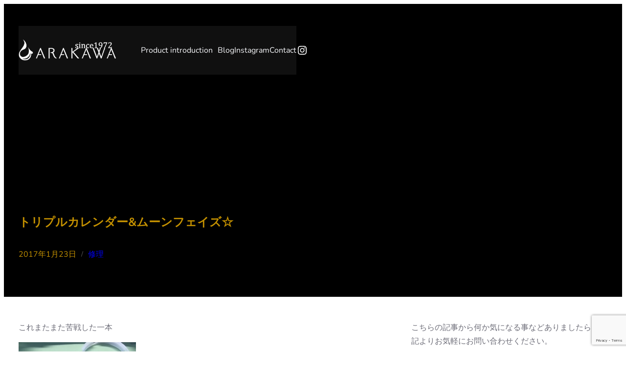

--- FILE ---
content_type: text/html; charset=UTF-8
request_url: https://arakawaweb.com/%E3%83%88%E3%83%AA%E3%83%97%E3%83%AB%E3%82%AB%E3%83%AC%E3%83%B3%E3%83%80%E3%83%BC%E3%83%A0%E3%83%BC%E3%83%B3%E3%83%95%E3%82%A7%E3%82%A4%E3%82%BA%E2%98%86/
body_size: 33244
content:
<!DOCTYPE html><html lang="ja"><head><meta charset="UTF-8" /><meta name="viewport" content="width=device-width, initial-scale=1" /><meta name='robots' content='max-image-preview:large' /><title>トリプルカレンダー&#038;ムーンフェイズ☆ &#8211; ARAKAWA</title><link rel='dns-prefetch' href='//www.googletagmanager.com' /><link rel='dns-prefetch' href='//pagead2.googlesyndication.com' /><link rel="alternate" type="application/rss+xml" title="ARAKAWA &raquo; フィード" href="https://arakawaweb.com/feed/" /><link rel="alternate" type="application/rss+xml" title="ARAKAWA &raquo; コメントフィード" href="https://arakawaweb.com/comments/feed/" /><link rel="alternate" type="application/rss+xml" title="ARAKAWA &raquo; トリプルカレンダー&#038;ムーンフェイズ☆ のコメントのフィード" href="https://arakawaweb.com/%e3%83%88%e3%83%aa%e3%83%97%e3%83%ab%e3%82%ab%e3%83%ac%e3%83%b3%e3%83%80%e3%83%bc%e3%83%a0%e3%83%bc%e3%83%b3%e3%83%95%e3%82%a7%e3%82%a4%e3%82%ba%e2%98%86/feed/" /><link rel="alternate" title="oEmbed (JSON)" type="application/json+oembed" href="https://arakawaweb.com/wp-json/oembed/1.0/embed?url=https%3A%2F%2Farakawaweb.com%2F%25e3%2583%2588%25e3%2583%25aa%25e3%2583%2597%25e3%2583%25ab%25e3%2582%25ab%25e3%2583%25ac%25e3%2583%25b3%25e3%2583%2580%25e3%2583%25bc%25e3%2583%25a0%25e3%2583%25bc%25e3%2583%25b3%25e3%2583%2595%25e3%2582%25a7%25e3%2582%25a4%25e3%2582%25ba%25e2%2598%2586%2F" /><link rel="alternate" title="oEmbed (XML)" type="text/xml+oembed" href="https://arakawaweb.com/wp-json/oembed/1.0/embed?url=https%3A%2F%2Farakawaweb.com%2F%25e3%2583%2588%25e3%2583%25aa%25e3%2583%2597%25e3%2583%25ab%25e3%2582%25ab%25e3%2583%25ac%25e3%2583%25b3%25e3%2583%2580%25e3%2583%25bc%25e3%2583%25a0%25e3%2583%25bc%25e3%2583%25b3%25e3%2583%2595%25e3%2582%25a7%25e3%2582%25a4%25e3%2582%25ba%25e2%2598%2586%2F&#038;format=xml" /><style id='wp-img-auto-sizes-contain-inline-css'>img:is([sizes=auto i],[sizes^="auto," i]){contain-intrinsic-size:3000px 1500px}
/*# sourceURL=wp-img-auto-sizes-contain-inline-css */</style><style id='wp-block-site-logo-inline-css'>.wp-block-site-logo{box-sizing:border-box;line-height:0}.wp-block-site-logo a{display:inline-block;line-height:0}.wp-block-site-logo.is-default-size img{height:auto;width:120px}.wp-block-site-logo img{height:auto;max-width:100%}.wp-block-site-logo a,.wp-block-site-logo img{border-radius:inherit}.wp-block-site-logo.aligncenter{margin-left:auto;margin-right:auto;text-align:center}:root :where(.wp-block-site-logo.is-style-rounded){border-radius:9999px}
/*# sourceURL=https://arakawaweb.com/wp-includes/blocks/site-logo/style.min.css */</style><style id='wp-block-spacer-inline-css'>.wp-block-spacer{clear:both}
/*# sourceURL=https://arakawaweb.com/wp-includes/blocks/spacer/style.min.css */</style><style id='wp-block-navigation-link-inline-css'>.wp-block-navigation .wp-block-navigation-item__label{overflow-wrap:break-word}.wp-block-navigation .wp-block-navigation-item__description{display:none}.link-ui-tools{outline:1px solid #f0f0f0;padding:8px}.link-ui-block-inserter{padding-top:8px}.link-ui-block-inserter__back{margin-left:8px;text-transform:uppercase}
/*# sourceURL=https://arakawaweb.com/wp-includes/blocks/navigation-link/style.min.css */</style><link rel='stylesheet' id='wp-block-navigation-css' href='https://arakawaweb.com/wp-includes/blocks/navigation/style.min.css?ver=6.9' media='all' /><style id='wp-block-social-links-inline-css'>.wp-block-social-links{background:none;box-sizing:border-box;margin-left:0;padding-left:0;padding-right:0;text-indent:0}.wp-block-social-links .wp-social-link a,.wp-block-social-links .wp-social-link a:hover{border-bottom:0;box-shadow:none;text-decoration:none}.wp-block-social-links .wp-social-link svg{height:1em;width:1em}.wp-block-social-links .wp-social-link span:not(.screen-reader-text){font-size:.65em;margin-left:.5em;margin-right:.5em}.wp-block-social-links.has-small-icon-size{font-size:16px}.wp-block-social-links,.wp-block-social-links.has-normal-icon-size{font-size:24px}.wp-block-social-links.has-large-icon-size{font-size:36px}.wp-block-social-links.has-huge-icon-size{font-size:48px}.wp-block-social-links.aligncenter{display:flex;justify-content:center}.wp-block-social-links.alignright{justify-content:flex-end}.wp-block-social-link{border-radius:9999px;display:block}@media not (prefers-reduced-motion){.wp-block-social-link{transition:transform .1s ease}}.wp-block-social-link{height:auto}.wp-block-social-link a{align-items:center;display:flex;line-height:0}.wp-block-social-link:hover{transform:scale(1.1)}.wp-block-social-links .wp-block-social-link.wp-social-link{display:inline-block;margin:0;padding:0}.wp-block-social-links .wp-block-social-link.wp-social-link .wp-block-social-link-anchor,.wp-block-social-links .wp-block-social-link.wp-social-link .wp-block-social-link-anchor svg,.wp-block-social-links .wp-block-social-link.wp-social-link .wp-block-social-link-anchor:active,.wp-block-social-links .wp-block-social-link.wp-social-link .wp-block-social-link-anchor:hover,.wp-block-social-links .wp-block-social-link.wp-social-link .wp-block-social-link-anchor:visited{color:currentColor;fill:currentColor}:where(.wp-block-social-links:not(.is-style-logos-only)) .wp-social-link{background-color:#f0f0f0;color:#444}:where(.wp-block-social-links:not(.is-style-logos-only)) .wp-social-link-amazon{background-color:#f90;color:#fff}:where(.wp-block-social-links:not(.is-style-logos-only)) .wp-social-link-bandcamp{background-color:#1ea0c3;color:#fff}:where(.wp-block-social-links:not(.is-style-logos-only)) .wp-social-link-behance{background-color:#0757fe;color:#fff}:where(.wp-block-social-links:not(.is-style-logos-only)) .wp-social-link-bluesky{background-color:#0a7aff;color:#fff}:where(.wp-block-social-links:not(.is-style-logos-only)) .wp-social-link-codepen{background-color:#1e1f26;color:#fff}:where(.wp-block-social-links:not(.is-style-logos-only)) .wp-social-link-deviantart{background-color:#02e49b;color:#fff}:where(.wp-block-social-links:not(.is-style-logos-only)) .wp-social-link-discord{background-color:#5865f2;color:#fff}:where(.wp-block-social-links:not(.is-style-logos-only)) .wp-social-link-dribbble{background-color:#e94c89;color:#fff}:where(.wp-block-social-links:not(.is-style-logos-only)) .wp-social-link-dropbox{background-color:#4280ff;color:#fff}:where(.wp-block-social-links:not(.is-style-logos-only)) .wp-social-link-etsy{background-color:#f45800;color:#fff}:where(.wp-block-social-links:not(.is-style-logos-only)) .wp-social-link-facebook{background-color:#0866ff;color:#fff}:where(.wp-block-social-links:not(.is-style-logos-only)) .wp-social-link-fivehundredpx{background-color:#000;color:#fff}:where(.wp-block-social-links:not(.is-style-logos-only)) .wp-social-link-flickr{background-color:#0461dd;color:#fff}:where(.wp-block-social-links:not(.is-style-logos-only)) .wp-social-link-foursquare{background-color:#e65678;color:#fff}:where(.wp-block-social-links:not(.is-style-logos-only)) .wp-social-link-github{background-color:#24292d;color:#fff}:where(.wp-block-social-links:not(.is-style-logos-only)) .wp-social-link-goodreads{background-color:#eceadd;color:#382110}:where(.wp-block-social-links:not(.is-style-logos-only)) .wp-social-link-google{background-color:#ea4434;color:#fff}:where(.wp-block-social-links:not(.is-style-logos-only)) .wp-social-link-gravatar{background-color:#1d4fc4;color:#fff}:where(.wp-block-social-links:not(.is-style-logos-only)) .wp-social-link-instagram{background-color:#f00075;color:#fff}:where(.wp-block-social-links:not(.is-style-logos-only)) .wp-social-link-lastfm{background-color:#e21b24;color:#fff}:where(.wp-block-social-links:not(.is-style-logos-only)) .wp-social-link-linkedin{background-color:#0d66c2;color:#fff}:where(.wp-block-social-links:not(.is-style-logos-only)) .wp-social-link-mastodon{background-color:#3288d4;color:#fff}:where(.wp-block-social-links:not(.is-style-logos-only)) .wp-social-link-medium{background-color:#000;color:#fff}:where(.wp-block-social-links:not(.is-style-logos-only)) .wp-social-link-meetup{background-color:#f6405f;color:#fff}:where(.wp-block-social-links:not(.is-style-logos-only)) .wp-social-link-patreon{background-color:#000;color:#fff}:where(.wp-block-social-links:not(.is-style-logos-only)) .wp-social-link-pinterest{background-color:#e60122;color:#fff}:where(.wp-block-social-links:not(.is-style-logos-only)) .wp-social-link-pocket{background-color:#ef4155;color:#fff}:where(.wp-block-social-links:not(.is-style-logos-only)) .wp-social-link-reddit{background-color:#ff4500;color:#fff}:where(.wp-block-social-links:not(.is-style-logos-only)) .wp-social-link-skype{background-color:#0478d7;color:#fff}:where(.wp-block-social-links:not(.is-style-logos-only)) .wp-social-link-snapchat{background-color:#fefc00;color:#fff;stroke:#000}:where(.wp-block-social-links:not(.is-style-logos-only)) .wp-social-link-soundcloud{background-color:#ff5600;color:#fff}:where(.wp-block-social-links:not(.is-style-logos-only)) .wp-social-link-spotify{background-color:#1bd760;color:#fff}:where(.wp-block-social-links:not(.is-style-logos-only)) .wp-social-link-telegram{background-color:#2aabee;color:#fff}:where(.wp-block-social-links:not(.is-style-logos-only)) .wp-social-link-threads{background-color:#000;color:#fff}:where(.wp-block-social-links:not(.is-style-logos-only)) .wp-social-link-tiktok{background-color:#000;color:#fff}:where(.wp-block-social-links:not(.is-style-logos-only)) .wp-social-link-tumblr{background-color:#011835;color:#fff}:where(.wp-block-social-links:not(.is-style-logos-only)) .wp-social-link-twitch{background-color:#6440a4;color:#fff}:where(.wp-block-social-links:not(.is-style-logos-only)) .wp-social-link-twitter{background-color:#1da1f2;color:#fff}:where(.wp-block-social-links:not(.is-style-logos-only)) .wp-social-link-vimeo{background-color:#1eb7ea;color:#fff}:where(.wp-block-social-links:not(.is-style-logos-only)) .wp-social-link-vk{background-color:#4680c2;color:#fff}:where(.wp-block-social-links:not(.is-style-logos-only)) .wp-social-link-wordpress{background-color:#3499cd;color:#fff}:where(.wp-block-social-links:not(.is-style-logos-only)) .wp-social-link-whatsapp{background-color:#25d366;color:#fff}:where(.wp-block-social-links:not(.is-style-logos-only)) .wp-social-link-x{background-color:#000;color:#fff}:where(.wp-block-social-links:not(.is-style-logos-only)) .wp-social-link-yelp{background-color:#d32422;color:#fff}:where(.wp-block-social-links:not(.is-style-logos-only)) .wp-social-link-youtube{background-color:red;color:#fff}:where(.wp-block-social-links.is-style-logos-only) .wp-social-link{background:none}:where(.wp-block-social-links.is-style-logos-only) .wp-social-link svg{height:1.25em;width:1.25em}:where(.wp-block-social-links.is-style-logos-only) .wp-social-link-amazon{color:#f90}:where(.wp-block-social-links.is-style-logos-only) .wp-social-link-bandcamp{color:#1ea0c3}:where(.wp-block-social-links.is-style-logos-only) .wp-social-link-behance{color:#0757fe}:where(.wp-block-social-links.is-style-logos-only) .wp-social-link-bluesky{color:#0a7aff}:where(.wp-block-social-links.is-style-logos-only) .wp-social-link-codepen{color:#1e1f26}:where(.wp-block-social-links.is-style-logos-only) .wp-social-link-deviantart{color:#02e49b}:where(.wp-block-social-links.is-style-logos-only) .wp-social-link-discord{color:#5865f2}:where(.wp-block-social-links.is-style-logos-only) .wp-social-link-dribbble{color:#e94c89}:where(.wp-block-social-links.is-style-logos-only) .wp-social-link-dropbox{color:#4280ff}:where(.wp-block-social-links.is-style-logos-only) .wp-social-link-etsy{color:#f45800}:where(.wp-block-social-links.is-style-logos-only) .wp-social-link-facebook{color:#0866ff}:where(.wp-block-social-links.is-style-logos-only) .wp-social-link-fivehundredpx{color:#000}:where(.wp-block-social-links.is-style-logos-only) .wp-social-link-flickr{color:#0461dd}:where(.wp-block-social-links.is-style-logos-only) .wp-social-link-foursquare{color:#e65678}:where(.wp-block-social-links.is-style-logos-only) .wp-social-link-github{color:#24292d}:where(.wp-block-social-links.is-style-logos-only) .wp-social-link-goodreads{color:#382110}:where(.wp-block-social-links.is-style-logos-only) .wp-social-link-google{color:#ea4434}:where(.wp-block-social-links.is-style-logos-only) .wp-social-link-gravatar{color:#1d4fc4}:where(.wp-block-social-links.is-style-logos-only) .wp-social-link-instagram{color:#f00075}:where(.wp-block-social-links.is-style-logos-only) .wp-social-link-lastfm{color:#e21b24}:where(.wp-block-social-links.is-style-logos-only) .wp-social-link-linkedin{color:#0d66c2}:where(.wp-block-social-links.is-style-logos-only) .wp-social-link-mastodon{color:#3288d4}:where(.wp-block-social-links.is-style-logos-only) .wp-social-link-medium{color:#000}:where(.wp-block-social-links.is-style-logos-only) .wp-social-link-meetup{color:#f6405f}:where(.wp-block-social-links.is-style-logos-only) .wp-social-link-patreon{color:#000}:where(.wp-block-social-links.is-style-logos-only) .wp-social-link-pinterest{color:#e60122}:where(.wp-block-social-links.is-style-logos-only) .wp-social-link-pocket{color:#ef4155}:where(.wp-block-social-links.is-style-logos-only) .wp-social-link-reddit{color:#ff4500}:where(.wp-block-social-links.is-style-logos-only) .wp-social-link-skype{color:#0478d7}:where(.wp-block-social-links.is-style-logos-only) .wp-social-link-snapchat{color:#fff;stroke:#000}:where(.wp-block-social-links.is-style-logos-only) .wp-social-link-soundcloud{color:#ff5600}:where(.wp-block-social-links.is-style-logos-only) .wp-social-link-spotify{color:#1bd760}:where(.wp-block-social-links.is-style-logos-only) .wp-social-link-telegram{color:#2aabee}:where(.wp-block-social-links.is-style-logos-only) .wp-social-link-threads{color:#000}:where(.wp-block-social-links.is-style-logos-only) .wp-social-link-tiktok{color:#000}:where(.wp-block-social-links.is-style-logos-only) .wp-social-link-tumblr{color:#011835}:where(.wp-block-social-links.is-style-logos-only) .wp-social-link-twitch{color:#6440a4}:where(.wp-block-social-links.is-style-logos-only) .wp-social-link-twitter{color:#1da1f2}:where(.wp-block-social-links.is-style-logos-only) .wp-social-link-vimeo{color:#1eb7ea}:where(.wp-block-social-links.is-style-logos-only) .wp-social-link-vk{color:#4680c2}:where(.wp-block-social-links.is-style-logos-only) .wp-social-link-whatsapp{color:#25d366}:where(.wp-block-social-links.is-style-logos-only) .wp-social-link-wordpress{color:#3499cd}:where(.wp-block-social-links.is-style-logos-only) .wp-social-link-x{color:#000}:where(.wp-block-social-links.is-style-logos-only) .wp-social-link-yelp{color:#d32422}:where(.wp-block-social-links.is-style-logos-only) .wp-social-link-youtube{color:red}.wp-block-social-links.is-style-pill-shape .wp-social-link{width:auto}:root :where(.wp-block-social-links .wp-social-link a){padding:.25em}:root :where(.wp-block-social-links.is-style-logos-only .wp-social-link a){padding:0}:root :where(.wp-block-social-links.is-style-pill-shape .wp-social-link a){padding-left:.6666666667em;padding-right:.6666666667em}.wp-block-social-links:not(.has-icon-color):not(.has-icon-background-color) .wp-social-link-snapchat .wp-block-social-link-label{color:#000}
/*# sourceURL=https://arakawaweb.com/wp-includes/blocks/social-links/style.min.css */</style><style id='wp-block-group-inline-css'>.wp-block-group{box-sizing:border-box}:where(.wp-block-group.wp-block-group-is-layout-constrained){position:relative}
/*# sourceURL=https://arakawaweb.com/wp-includes/blocks/group/style.min.css */</style><style id='wp-block-post-title-inline-css'>.wp-block-post-title{box-sizing:border-box;word-break:break-word}.wp-block-post-title :where(a){display:inline-block;font-family:inherit;font-size:inherit;font-style:inherit;font-weight:inherit;letter-spacing:inherit;line-height:inherit;text-decoration:inherit}
/*# sourceURL=https://arakawaweb.com/wp-includes/blocks/post-title/style.min.css */</style><style id='wp-block-post-date-inline-css'>.wp-block-post-date{box-sizing:border-box}
/*# sourceURL=https://arakawaweb.com/wp-includes/blocks/post-date/style.min.css */</style><style id='wp-block-paragraph-inline-css'>.is-small-text{font-size:.875em}.is-regular-text{font-size:1em}.is-large-text{font-size:2.25em}.is-larger-text{font-size:3em}.has-drop-cap:not(:focus):first-letter{float:left;font-size:8.4em;font-style:normal;font-weight:100;line-height:.68;margin:.05em .1em 0 0;text-transform:uppercase}body.rtl .has-drop-cap:not(:focus):first-letter{float:none;margin-left:.1em}p.has-drop-cap.has-background{overflow:hidden}:root :where(p.has-background){padding:1.25em 2.375em}:where(p.has-text-color:not(.has-link-color)) a{color:inherit}p.has-text-align-left[style*="writing-mode:vertical-lr"],p.has-text-align-right[style*="writing-mode:vertical-rl"]{rotate:180deg}
/*# sourceURL=https://arakawaweb.com/wp-includes/blocks/paragraph/style.min.css */</style><style id='wp-block-post-terms-inline-css'>.wp-block-post-terms{box-sizing:border-box}.wp-block-post-terms .wp-block-post-terms__separator{white-space:pre-wrap}
/*# sourceURL=https://arakawaweb.com/wp-includes/blocks/post-terms/style.min.css */</style><link rel='stylesheet' id='wp-block-cover-css' href='https://arakawaweb.com/wp-includes/blocks/cover/style.min.css?ver=6.9' media='all' /><style id='wp-block-post-content-inline-css'>.wp-block-post-content{display:flow-root}
/*# sourceURL=https://arakawaweb.com/wp-includes/blocks/post-content/style.min.css */</style><style id='wp-block-post-navigation-link-inline-css'>.wp-block-post-navigation-link .wp-block-post-navigation-link__arrow-previous{display:inline-block;margin-right:1ch}.wp-block-post-navigation-link .wp-block-post-navigation-link__arrow-previous:not(.is-arrow-chevron){transform:scaleX(1)}.wp-block-post-navigation-link .wp-block-post-navigation-link__arrow-next{display:inline-block;margin-left:1ch}.wp-block-post-navigation-link .wp-block-post-navigation-link__arrow-next:not(.is-arrow-chevron){transform:scaleX(1)}.wp-block-post-navigation-link.has-text-align-left[style*="writing-mode: vertical-lr"],.wp-block-post-navigation-link.has-text-align-right[style*="writing-mode: vertical-rl"]{rotate:180deg}
/*# sourceURL=https://arakawaweb.com/wp-includes/blocks/post-navigation-link/style.min.css */</style><style id='wp-block-columns-inline-css'>.wp-block-columns{box-sizing:border-box;display:flex;flex-wrap:wrap!important}@media (min-width:782px){.wp-block-columns{flex-wrap:nowrap!important}}.wp-block-columns{align-items:normal!important}.wp-block-columns.are-vertically-aligned-top{align-items:flex-start}.wp-block-columns.are-vertically-aligned-center{align-items:center}.wp-block-columns.are-vertically-aligned-bottom{align-items:flex-end}@media (max-width:781px){.wp-block-columns:not(.is-not-stacked-on-mobile)>.wp-block-column{flex-basis:100%!important}}@media (min-width:782px){.wp-block-columns:not(.is-not-stacked-on-mobile)>.wp-block-column{flex-basis:0;flex-grow:1}.wp-block-columns:not(.is-not-stacked-on-mobile)>.wp-block-column[style*=flex-basis]{flex-grow:0}}.wp-block-columns.is-not-stacked-on-mobile{flex-wrap:nowrap!important}.wp-block-columns.is-not-stacked-on-mobile>.wp-block-column{flex-basis:0;flex-grow:1}.wp-block-columns.is-not-stacked-on-mobile>.wp-block-column[style*=flex-basis]{flex-grow:0}:where(.wp-block-columns){margin-bottom:1.75em}:where(.wp-block-columns.has-background){padding:1.25em 2.375em}.wp-block-column{flex-grow:1;min-width:0;overflow-wrap:break-word;word-break:break-word}.wp-block-column.is-vertically-aligned-top{align-self:flex-start}.wp-block-column.is-vertically-aligned-center{align-self:center}.wp-block-column.is-vertically-aligned-bottom{align-self:flex-end}.wp-block-column.is-vertically-aligned-stretch{align-self:stretch}.wp-block-column.is-vertically-aligned-bottom,.wp-block-column.is-vertically-aligned-center,.wp-block-column.is-vertically-aligned-top{width:100%}
/*# sourceURL=https://arakawaweb.com/wp-includes/blocks/columns/style.min.css */</style><style id='wp-block-post-comments-form-inline-css'>:where(.wp-block-post-comments-form input:not([type=submit])),:where(.wp-block-post-comments-form textarea){border:1px solid #949494;font-family:inherit;font-size:1em}:where(.wp-block-post-comments-form input:where(:not([type=submit]):not([type=checkbox]))),:where(.wp-block-post-comments-form textarea){padding:calc(.667em + 2px)}.wp-block-post-comments-form{box-sizing:border-box}.wp-block-post-comments-form[style*=font-weight] :where(.comment-reply-title){font-weight:inherit}.wp-block-post-comments-form[style*=font-family] :where(.comment-reply-title){font-family:inherit}.wp-block-post-comments-form[class*=-font-size] :where(.comment-reply-title),.wp-block-post-comments-form[style*=font-size] :where(.comment-reply-title){font-size:inherit}.wp-block-post-comments-form[style*=line-height] :where(.comment-reply-title){line-height:inherit}.wp-block-post-comments-form[style*=font-style] :where(.comment-reply-title){font-style:inherit}.wp-block-post-comments-form[style*=letter-spacing] :where(.comment-reply-title){letter-spacing:inherit}.wp-block-post-comments-form :where(input[type=submit]){box-shadow:none;cursor:pointer;display:inline-block;overflow-wrap:break-word;text-align:center}.wp-block-post-comments-form .comment-form input:not([type=submit]):not([type=checkbox]):not([type=hidden]),.wp-block-post-comments-form .comment-form textarea{box-sizing:border-box;display:block;width:100%}.wp-block-post-comments-form .comment-form-author label,.wp-block-post-comments-form .comment-form-email label,.wp-block-post-comments-form .comment-form-url label{display:block;margin-bottom:.25em}.wp-block-post-comments-form .comment-form-cookies-consent{display:flex;gap:.25em}.wp-block-post-comments-form .comment-form-cookies-consent #wp-comment-cookies-consent{margin-top:.35em}.wp-block-post-comments-form .comment-reply-title{margin-bottom:0}.wp-block-post-comments-form .comment-reply-title :where(small){font-size:var(--wp--preset--font-size--medium,smaller);margin-left:.5em}
/*# sourceURL=https://arakawaweb.com/wp-includes/blocks/post-comments-form/style.min.css */</style><style id='wp-block-buttons-inline-css'>.wp-block-buttons{box-sizing:border-box}.wp-block-buttons.is-vertical{flex-direction:column}.wp-block-buttons.is-vertical>.wp-block-button:last-child{margin-bottom:0}.wp-block-buttons>.wp-block-button{display:inline-block;margin:0}.wp-block-buttons.is-content-justification-left{justify-content:flex-start}.wp-block-buttons.is-content-justification-left.is-vertical{align-items:flex-start}.wp-block-buttons.is-content-justification-center{justify-content:center}.wp-block-buttons.is-content-justification-center.is-vertical{align-items:center}.wp-block-buttons.is-content-justification-right{justify-content:flex-end}.wp-block-buttons.is-content-justification-right.is-vertical{align-items:flex-end}.wp-block-buttons.is-content-justification-space-between{justify-content:space-between}.wp-block-buttons.aligncenter{text-align:center}.wp-block-buttons:not(.is-content-justification-space-between,.is-content-justification-right,.is-content-justification-left,.is-content-justification-center) .wp-block-button.aligncenter{margin-left:auto;margin-right:auto;width:100%}.wp-block-buttons[style*=text-decoration] .wp-block-button,.wp-block-buttons[style*=text-decoration] .wp-block-button__link{text-decoration:inherit}.wp-block-buttons.has-custom-font-size .wp-block-button__link{font-size:inherit}.wp-block-buttons .wp-block-button__link{width:100%}.wp-block-button.aligncenter{text-align:center}
/*# sourceURL=https://arakawaweb.com/wp-includes/blocks/buttons/style.min.css */</style><style id='wp-block-button-inline-css'>.wp-block-button__link{align-content:center;box-sizing:border-box;cursor:pointer;display:inline-block;height:100%;text-align:center;word-break:break-word}.wp-block-button__link.aligncenter{text-align:center}.wp-block-button__link.alignright{text-align:right}:where(.wp-block-button__link){border-radius:9999px;box-shadow:none;padding:calc(.667em + 2px) calc(1.333em + 2px);text-decoration:none}.wp-block-button[style*=text-decoration] .wp-block-button__link{text-decoration:inherit}.wp-block-buttons>.wp-block-button.has-custom-width{max-width:none}.wp-block-buttons>.wp-block-button.has-custom-width .wp-block-button__link{width:100%}.wp-block-buttons>.wp-block-button.has-custom-font-size .wp-block-button__link{font-size:inherit}.wp-block-buttons>.wp-block-button.wp-block-button__width-25{width:calc(25% - var(--wp--style--block-gap, .5em)*.75)}.wp-block-buttons>.wp-block-button.wp-block-button__width-50{width:calc(50% - var(--wp--style--block-gap, .5em)*.5)}.wp-block-buttons>.wp-block-button.wp-block-button__width-75{width:calc(75% - var(--wp--style--block-gap, .5em)*.25)}.wp-block-buttons>.wp-block-button.wp-block-button__width-100{flex-basis:100%;width:100%}.wp-block-buttons.is-vertical>.wp-block-button.wp-block-button__width-25{width:25%}.wp-block-buttons.is-vertical>.wp-block-button.wp-block-button__width-50{width:50%}.wp-block-buttons.is-vertical>.wp-block-button.wp-block-button__width-75{width:75%}.wp-block-button.is-style-squared,.wp-block-button__link.wp-block-button.is-style-squared{border-radius:0}.wp-block-button.no-border-radius,.wp-block-button__link.no-border-radius{border-radius:0!important}:root :where(.wp-block-button .wp-block-button__link.is-style-outline),:root :where(.wp-block-button.is-style-outline>.wp-block-button__link){border:2px solid;padding:.667em 1.333em}:root :where(.wp-block-button .wp-block-button__link.is-style-outline:not(.has-text-color)),:root :where(.wp-block-button.is-style-outline>.wp-block-button__link:not(.has-text-color)){color:currentColor}:root :where(.wp-block-button .wp-block-button__link.is-style-outline:not(.has-background)),:root :where(.wp-block-button.is-style-outline>.wp-block-button__link:not(.has-background)){background-color:initial;background-image:none}
/*# sourceURL=https://arakawaweb.com/wp-includes/blocks/button/style.min.css */</style><style id='wp-block-image-inline-css'>.wp-block-image>a,.wp-block-image>figure>a{display:inline-block}.wp-block-image img{box-sizing:border-box;height:auto;max-width:100%;vertical-align:bottom}@media not (prefers-reduced-motion){.wp-block-image img.hide{visibility:hidden}.wp-block-image img.show{animation:show-content-image .4s}}.wp-block-image[style*=border-radius] img,.wp-block-image[style*=border-radius]>a{border-radius:inherit}.wp-block-image.has-custom-border img{box-sizing:border-box}.wp-block-image.aligncenter{text-align:center}.wp-block-image.alignfull>a,.wp-block-image.alignwide>a{width:100%}.wp-block-image.alignfull img,.wp-block-image.alignwide img{height:auto;width:100%}.wp-block-image .aligncenter,.wp-block-image .alignleft,.wp-block-image .alignright,.wp-block-image.aligncenter,.wp-block-image.alignleft,.wp-block-image.alignright{display:table}.wp-block-image .aligncenter>figcaption,.wp-block-image .alignleft>figcaption,.wp-block-image .alignright>figcaption,.wp-block-image.aligncenter>figcaption,.wp-block-image.alignleft>figcaption,.wp-block-image.alignright>figcaption{caption-side:bottom;display:table-caption}.wp-block-image .alignleft{float:left;margin:.5em 1em .5em 0}.wp-block-image .alignright{float:right;margin:.5em 0 .5em 1em}.wp-block-image .aligncenter{margin-left:auto;margin-right:auto}.wp-block-image :where(figcaption){margin-bottom:1em;margin-top:.5em}.wp-block-image.is-style-circle-mask img{border-radius:9999px}@supports ((-webkit-mask-image:none) or (mask-image:none)) or (-webkit-mask-image:none){.wp-block-image.is-style-circle-mask img{border-radius:0;-webkit-mask-image:url('data:image/svg+xml;utf8,<svg viewBox="0 0 100 100" xmlns="http://www.w3.org/2000/svg"><circle cx="50" cy="50" r="50"/></svg>');mask-image:url('data:image/svg+xml;utf8,<svg viewBox="0 0 100 100" xmlns="http://www.w3.org/2000/svg"><circle cx="50" cy="50" r="50"/></svg>');mask-mode:alpha;-webkit-mask-position:center;mask-position:center;-webkit-mask-repeat:no-repeat;mask-repeat:no-repeat;-webkit-mask-size:contain;mask-size:contain}}:root :where(.wp-block-image.is-style-rounded img,.wp-block-image .is-style-rounded img){border-radius:9999px}.wp-block-image figure{margin:0}.wp-lightbox-container{display:flex;flex-direction:column;position:relative}.wp-lightbox-container img{cursor:zoom-in}.wp-lightbox-container img:hover+button{opacity:1}.wp-lightbox-container button{align-items:center;backdrop-filter:blur(16px) saturate(180%);background-color:#5a5a5a40;border:none;border-radius:4px;cursor:zoom-in;display:flex;height:20px;justify-content:center;opacity:0;padding:0;position:absolute;right:16px;text-align:center;top:16px;width:20px;z-index:100}@media not (prefers-reduced-motion){.wp-lightbox-container button{transition:opacity .2s ease}}.wp-lightbox-container button:focus-visible{outline:3px auto #5a5a5a40;outline:3px auto -webkit-focus-ring-color;outline-offset:3px}.wp-lightbox-container button:hover{cursor:pointer;opacity:1}.wp-lightbox-container button:focus{opacity:1}.wp-lightbox-container button:focus,.wp-lightbox-container button:hover,.wp-lightbox-container button:not(:hover):not(:active):not(.has-background){background-color:#5a5a5a40;border:none}.wp-lightbox-overlay{box-sizing:border-box;cursor:zoom-out;height:100vh;left:0;overflow:hidden;position:fixed;top:0;visibility:hidden;width:100%;z-index:100000}.wp-lightbox-overlay .close-button{align-items:center;cursor:pointer;display:flex;justify-content:center;min-height:40px;min-width:40px;padding:0;position:absolute;right:calc(env(safe-area-inset-right) + 16px);top:calc(env(safe-area-inset-top) + 16px);z-index:5000000}.wp-lightbox-overlay .close-button:focus,.wp-lightbox-overlay .close-button:hover,.wp-lightbox-overlay .close-button:not(:hover):not(:active):not(.has-background){background:none;border:none}.wp-lightbox-overlay .lightbox-image-container{height:var(--wp--lightbox-container-height);left:50%;overflow:hidden;position:absolute;top:50%;transform:translate(-50%,-50%);transform-origin:top left;width:var(--wp--lightbox-container-width);z-index:9999999999}.wp-lightbox-overlay .wp-block-image{align-items:center;box-sizing:border-box;display:flex;height:100%;justify-content:center;margin:0;position:relative;transform-origin:0 0;width:100%;z-index:3000000}.wp-lightbox-overlay .wp-block-image img{height:var(--wp--lightbox-image-height);min-height:var(--wp--lightbox-image-height);min-width:var(--wp--lightbox-image-width);width:var(--wp--lightbox-image-width)}.wp-lightbox-overlay .wp-block-image figcaption{display:none}.wp-lightbox-overlay button{background:none;border:none}.wp-lightbox-overlay .scrim{background-color:#fff;height:100%;opacity:.9;position:absolute;width:100%;z-index:2000000}.wp-lightbox-overlay.active{visibility:visible}@media not (prefers-reduced-motion){.wp-lightbox-overlay.active{animation:turn-on-visibility .25s both}.wp-lightbox-overlay.active img{animation:turn-on-visibility .35s both}.wp-lightbox-overlay.show-closing-animation:not(.active){animation:turn-off-visibility .35s both}.wp-lightbox-overlay.show-closing-animation:not(.active) img{animation:turn-off-visibility .25s both}.wp-lightbox-overlay.zoom.active{animation:none;opacity:1;visibility:visible}.wp-lightbox-overlay.zoom.active .lightbox-image-container{animation:lightbox-zoom-in .4s}.wp-lightbox-overlay.zoom.active .lightbox-image-container img{animation:none}.wp-lightbox-overlay.zoom.active .scrim{animation:turn-on-visibility .4s forwards}.wp-lightbox-overlay.zoom.show-closing-animation:not(.active){animation:none}.wp-lightbox-overlay.zoom.show-closing-animation:not(.active) .lightbox-image-container{animation:lightbox-zoom-out .4s}.wp-lightbox-overlay.zoom.show-closing-animation:not(.active) .lightbox-image-container img{animation:none}.wp-lightbox-overlay.zoom.show-closing-animation:not(.active) .scrim{animation:turn-off-visibility .4s forwards}}@keyframes show-content-image{0%{visibility:hidden}99%{visibility:hidden}to{visibility:visible}}@keyframes turn-on-visibility{0%{opacity:0}to{opacity:1}}@keyframes turn-off-visibility{0%{opacity:1;visibility:visible}99%{opacity:0;visibility:visible}to{opacity:0;visibility:hidden}}@keyframes lightbox-zoom-in{0%{transform:translate(calc((-100vw + var(--wp--lightbox-scrollbar-width))/2 + var(--wp--lightbox-initial-left-position)),calc(-50vh + var(--wp--lightbox-initial-top-position))) scale(var(--wp--lightbox-scale))}to{transform:translate(-50%,-50%) scale(1)}}@keyframes lightbox-zoom-out{0%{transform:translate(-50%,-50%) scale(1);visibility:visible}99%{visibility:visible}to{transform:translate(calc((-100vw + var(--wp--lightbox-scrollbar-width))/2 + var(--wp--lightbox-initial-left-position)),calc(-50vh + var(--wp--lightbox-initial-top-position))) scale(var(--wp--lightbox-scale));visibility:hidden}}
/*# sourceURL=https://arakawaweb.com/wp-includes/blocks/image/style.min.css */</style><style id='wp-block-separator-inline-css'>@charset "UTF-8";.wp-block-separator{border:none;border-top:2px solid}:root :where(.wp-block-separator.is-style-dots){height:auto;line-height:1;text-align:center}:root :where(.wp-block-separator.is-style-dots):before{color:currentColor;content:"···";font-family:serif;font-size:1.5em;letter-spacing:2em;padding-left:2em}.wp-block-separator.is-style-dots{background:none!important;border:none!important}
/*# sourceURL=https://arakawaweb.com/wp-includes/blocks/separator/style.min.css */</style><style id='wp-block-heading-inline-css'>h1:where(.wp-block-heading).has-background,h2:where(.wp-block-heading).has-background,h3:where(.wp-block-heading).has-background,h4:where(.wp-block-heading).has-background,h5:where(.wp-block-heading).has-background,h6:where(.wp-block-heading).has-background{padding:1.25em 2.375em}h1.has-text-align-left[style*=writing-mode]:where([style*=vertical-lr]),h1.has-text-align-right[style*=writing-mode]:where([style*=vertical-rl]),h2.has-text-align-left[style*=writing-mode]:where([style*=vertical-lr]),h2.has-text-align-right[style*=writing-mode]:where([style*=vertical-rl]),h3.has-text-align-left[style*=writing-mode]:where([style*=vertical-lr]),h3.has-text-align-right[style*=writing-mode]:where([style*=vertical-rl]),h4.has-text-align-left[style*=writing-mode]:where([style*=vertical-lr]),h4.has-text-align-right[style*=writing-mode]:where([style*=vertical-rl]),h5.has-text-align-left[style*=writing-mode]:where([style*=vertical-lr]),h5.has-text-align-right[style*=writing-mode]:where([style*=vertical-rl]),h6.has-text-align-left[style*=writing-mode]:where([style*=vertical-lr]),h6.has-text-align-right[style*=writing-mode]:where([style*=vertical-rl]){rotate:180deg}
/*# sourceURL=https://arakawaweb.com/wp-includes/blocks/heading/style.min.css */</style><style id='wp-block-latest-posts-inline-css'>.wp-block-latest-posts{box-sizing:border-box}.wp-block-latest-posts.alignleft{margin-right:2em}.wp-block-latest-posts.alignright{margin-left:2em}.wp-block-latest-posts.wp-block-latest-posts__list{list-style:none}.wp-block-latest-posts.wp-block-latest-posts__list li{clear:both;overflow-wrap:break-word}.wp-block-latest-posts.is-grid{display:flex;flex-wrap:wrap}.wp-block-latest-posts.is-grid li{margin:0 1.25em 1.25em 0;width:100%}@media (min-width:600px){.wp-block-latest-posts.columns-2 li{width:calc(50% - .625em)}.wp-block-latest-posts.columns-2 li:nth-child(2n){margin-right:0}.wp-block-latest-posts.columns-3 li{width:calc(33.33333% - .83333em)}.wp-block-latest-posts.columns-3 li:nth-child(3n){margin-right:0}.wp-block-latest-posts.columns-4 li{width:calc(25% - .9375em)}.wp-block-latest-posts.columns-4 li:nth-child(4n){margin-right:0}.wp-block-latest-posts.columns-5 li{width:calc(20% - 1em)}.wp-block-latest-posts.columns-5 li:nth-child(5n){margin-right:0}.wp-block-latest-posts.columns-6 li{width:calc(16.66667% - 1.04167em)}.wp-block-latest-posts.columns-6 li:nth-child(6n){margin-right:0}}:root :where(.wp-block-latest-posts.is-grid){padding:0}:root :where(.wp-block-latest-posts.wp-block-latest-posts__list){padding-left:0}.wp-block-latest-posts__post-author,.wp-block-latest-posts__post-date{display:block;font-size:.8125em}.wp-block-latest-posts__post-excerpt,.wp-block-latest-posts__post-full-content{margin-bottom:1em;margin-top:.5em}.wp-block-latest-posts__featured-image a{display:inline-block}.wp-block-latest-posts__featured-image img{height:auto;max-width:100%;width:auto}.wp-block-latest-posts__featured-image.alignleft{float:left;margin-right:1em}.wp-block-latest-posts__featured-image.alignright{float:right;margin-left:1em}.wp-block-latest-posts__featured-image.aligncenter{margin-bottom:1em;text-align:center}
/*# sourceURL=https://arakawaweb.com/wp-includes/blocks/latest-posts/style.min.css */</style><style id='wp-block-categories-inline-css'>.wp-block-categories{box-sizing:border-box}.wp-block-categories.alignleft{margin-right:2em}.wp-block-categories.alignright{margin-left:2em}.wp-block-categories.wp-block-categories-dropdown.aligncenter{text-align:center}.wp-block-categories .wp-block-categories__label{display:block;width:100%}
/*# sourceURL=https://arakawaweb.com/wp-includes/blocks/categories/style.min.css */</style><style id='wp-block-search-inline-css'>.wp-block-search__button{margin-left:10px;word-break:normal}.wp-block-search__button.has-icon{line-height:0}.wp-block-search__button svg{height:1.25em;min-height:24px;min-width:24px;width:1.25em;fill:currentColor;vertical-align:text-bottom}:where(.wp-block-search__button){border:1px solid #ccc;padding:6px 10px}.wp-block-search__inside-wrapper{display:flex;flex:auto;flex-wrap:nowrap;max-width:100%}.wp-block-search__label{width:100%}.wp-block-search.wp-block-search__button-only .wp-block-search__button{box-sizing:border-box;display:flex;flex-shrink:0;justify-content:center;margin-left:0;max-width:100%}.wp-block-search.wp-block-search__button-only .wp-block-search__inside-wrapper{min-width:0!important;transition-property:width}.wp-block-search.wp-block-search__button-only .wp-block-search__input{flex-basis:100%;transition-duration:.3s}.wp-block-search.wp-block-search__button-only.wp-block-search__searchfield-hidden,.wp-block-search.wp-block-search__button-only.wp-block-search__searchfield-hidden .wp-block-search__inside-wrapper{overflow:hidden}.wp-block-search.wp-block-search__button-only.wp-block-search__searchfield-hidden .wp-block-search__input{border-left-width:0!important;border-right-width:0!important;flex-basis:0;flex-grow:0;margin:0;min-width:0!important;padding-left:0!important;padding-right:0!important;width:0!important}:where(.wp-block-search__input){appearance:none;border:1px solid #949494;flex-grow:1;font-family:inherit;font-size:inherit;font-style:inherit;font-weight:inherit;letter-spacing:inherit;line-height:inherit;margin-left:0;margin-right:0;min-width:3rem;padding:8px;text-decoration:unset!important;text-transform:inherit}:where(.wp-block-search__button-inside .wp-block-search__inside-wrapper){background-color:#fff;border:1px solid #949494;box-sizing:border-box;padding:4px}:where(.wp-block-search__button-inside .wp-block-search__inside-wrapper) .wp-block-search__input{border:none;border-radius:0;padding:0 4px}:where(.wp-block-search__button-inside .wp-block-search__inside-wrapper) .wp-block-search__input:focus{outline:none}:where(.wp-block-search__button-inside .wp-block-search__inside-wrapper) :where(.wp-block-search__button){padding:4px 8px}.wp-block-search.aligncenter .wp-block-search__inside-wrapper{margin:auto}.wp-block[data-align=right] .wp-block-search.wp-block-search__button-only .wp-block-search__inside-wrapper{float:right}
/*# sourceURL=https://arakawaweb.com/wp-includes/blocks/search/style.min.css */</style><link rel='stylesheet' id='inspiro-blocks-theme-fonts-css' href='https://arakawaweb.com/wp-content/cache/autoptimize/autoptimize_single_0e99c961d9483172dba0e5492effdcc0.php?ver=1.1.0' media='all' /><link rel='stylesheet' id='sbi_styles-css' href='https://arakawaweb.com/wp-content/plugins/instagram-feed/css/sbi-styles.min.css?ver=6.10.0' media='all' /><style id='wp-emoji-styles-inline-css'>img.wp-smiley, img.emoji {
		display: inline !important;
		border: none !important;
		box-shadow: none !important;
		height: 1em !important;
		width: 1em !important;
		margin: 0 0.07em !important;
		vertical-align: -0.1em !important;
		background: none !important;
		padding: 0 !important;
	}
/*# sourceURL=wp-emoji-styles-inline-css */</style><style id='wp-block-library-inline-css'>:root{--wp-block-synced-color:#7a00df;--wp-block-synced-color--rgb:122,0,223;--wp-bound-block-color:var(--wp-block-synced-color);--wp-editor-canvas-background:#ddd;--wp-admin-theme-color:#007cba;--wp-admin-theme-color--rgb:0,124,186;--wp-admin-theme-color-darker-10:#006ba1;--wp-admin-theme-color-darker-10--rgb:0,107,160.5;--wp-admin-theme-color-darker-20:#005a87;--wp-admin-theme-color-darker-20--rgb:0,90,135;--wp-admin-border-width-focus:2px}@media (min-resolution:192dpi){:root{--wp-admin-border-width-focus:1.5px}}.wp-element-button{cursor:pointer}:root .has-very-light-gray-background-color{background-color:#eee}:root .has-very-dark-gray-background-color{background-color:#313131}:root .has-very-light-gray-color{color:#eee}:root .has-very-dark-gray-color{color:#313131}:root .has-vivid-green-cyan-to-vivid-cyan-blue-gradient-background{background:linear-gradient(135deg,#00d084,#0693e3)}:root .has-purple-crush-gradient-background{background:linear-gradient(135deg,#34e2e4,#4721fb 50%,#ab1dfe)}:root .has-hazy-dawn-gradient-background{background:linear-gradient(135deg,#faaca8,#dad0ec)}:root .has-subdued-olive-gradient-background{background:linear-gradient(135deg,#fafae1,#67a671)}:root .has-atomic-cream-gradient-background{background:linear-gradient(135deg,#fdd79a,#004a59)}:root .has-nightshade-gradient-background{background:linear-gradient(135deg,#330968,#31cdcf)}:root .has-midnight-gradient-background{background:linear-gradient(135deg,#020381,#2874fc)}:root{--wp--preset--font-size--normal:16px;--wp--preset--font-size--huge:42px}.has-regular-font-size{font-size:1em}.has-larger-font-size{font-size:2.625em}.has-normal-font-size{font-size:var(--wp--preset--font-size--normal)}.has-huge-font-size{font-size:var(--wp--preset--font-size--huge)}.has-text-align-center{text-align:center}.has-text-align-left{text-align:left}.has-text-align-right{text-align:right}.has-fit-text{white-space:nowrap!important}#end-resizable-editor-section{display:none}.aligncenter{clear:both}.items-justified-left{justify-content:flex-start}.items-justified-center{justify-content:center}.items-justified-right{justify-content:flex-end}.items-justified-space-between{justify-content:space-between}.screen-reader-text{border:0;clip-path:inset(50%);height:1px;margin:-1px;overflow:hidden;padding:0;position:absolute;width:1px;word-wrap:normal!important}.screen-reader-text:focus{background-color:#ddd;clip-path:none;color:#444;display:block;font-size:1em;height:auto;left:5px;line-height:normal;padding:15px 23px 14px;text-decoration:none;top:5px;width:auto;z-index:100000}html :where(.has-border-color){border-style:solid}html :where([style*=border-top-color]){border-top-style:solid}html :where([style*=border-right-color]){border-right-style:solid}html :where([style*=border-bottom-color]){border-bottom-style:solid}html :where([style*=border-left-color]){border-left-style:solid}html :where([style*=border-width]){border-style:solid}html :where([style*=border-top-width]){border-top-style:solid}html :where([style*=border-right-width]){border-right-style:solid}html :where([style*=border-bottom-width]){border-bottom-style:solid}html :where([style*=border-left-width]){border-left-style:solid}html :where(img[class*=wp-image-]){height:auto;max-width:100%}:where(figure){margin:0 0 1em}html :where(.is-position-sticky){--wp-admin--admin-bar--position-offset:var(--wp-admin--admin-bar--height,0px)}@media screen and (max-width:600px){html :where(.is-position-sticky){--wp-admin--admin-bar--position-offset:0px}}
/*# sourceURL=/wp-includes/css/dist/block-library/common.min.css */</style><style id='global-styles-inline-css'>:root{--wp--preset--aspect-ratio--square: 1;--wp--preset--aspect-ratio--4-3: 4/3;--wp--preset--aspect-ratio--3-4: 3/4;--wp--preset--aspect-ratio--3-2: 3/2;--wp--preset--aspect-ratio--2-3: 2/3;--wp--preset--aspect-ratio--16-9: 16/9;--wp--preset--aspect-ratio--9-16: 9/16;--wp--preset--color--black: #000000;--wp--preset--color--cyan-bluish-gray: #abb8c3;--wp--preset--color--white: #ffffff;--wp--preset--color--pale-pink: #f78da7;--wp--preset--color--vivid-red: #cf2e2e;--wp--preset--color--luminous-vivid-orange: #ff6900;--wp--preset--color--luminous-vivid-amber: #fcb900;--wp--preset--color--light-green-cyan: #7bdcb5;--wp--preset--color--vivid-green-cyan: #00d084;--wp--preset--color--pale-cyan-blue: #8ed1fc;--wp--preset--color--vivid-cyan-blue: #0693e3;--wp--preset--color--vivid-purple: #9b51e0;--wp--preset--color--primary: #0bb4aa;--wp--preset--color--secondary: #101010;--wp--preset--color--header-footer: #101010;--wp--preset--color--tertiary: #6C6C77;--wp--preset--color--lightgrey: #D9D9D9;--wp--preset--color--foreground: #000;--wp--preset--color--background: #f9fafd;--wp--preset--color--light-background: #ffffff;--wp--preset--gradient--vivid-cyan-blue-to-vivid-purple: linear-gradient(135deg,rgb(6,147,227) 0%,rgb(155,81,224) 100%);--wp--preset--gradient--light-green-cyan-to-vivid-green-cyan: linear-gradient(135deg,rgb(122,220,180) 0%,rgb(0,208,130) 100%);--wp--preset--gradient--luminous-vivid-amber-to-luminous-vivid-orange: linear-gradient(135deg,rgb(252,185,0) 0%,rgb(255,105,0) 100%);--wp--preset--gradient--luminous-vivid-orange-to-vivid-red: linear-gradient(135deg,rgb(255,105,0) 0%,rgb(207,46,46) 100%);--wp--preset--gradient--very-light-gray-to-cyan-bluish-gray: linear-gradient(135deg,rgb(238,238,238) 0%,rgb(169,184,195) 100%);--wp--preset--gradient--cool-to-warm-spectrum: linear-gradient(135deg,rgb(74,234,220) 0%,rgb(151,120,209) 20%,rgb(207,42,186) 40%,rgb(238,44,130) 60%,rgb(251,105,98) 80%,rgb(254,248,76) 100%);--wp--preset--gradient--blush-light-purple: linear-gradient(135deg,rgb(255,206,236) 0%,rgb(152,150,240) 100%);--wp--preset--gradient--blush-bordeaux: linear-gradient(135deg,rgb(254,205,165) 0%,rgb(254,45,45) 50%,rgb(107,0,62) 100%);--wp--preset--gradient--luminous-dusk: linear-gradient(135deg,rgb(255,203,112) 0%,rgb(199,81,192) 50%,rgb(65,88,208) 100%);--wp--preset--gradient--pale-ocean: linear-gradient(135deg,rgb(255,245,203) 0%,rgb(182,227,212) 50%,rgb(51,167,181) 100%);--wp--preset--gradient--electric-grass: linear-gradient(135deg,rgb(202,248,128) 0%,rgb(113,206,126) 100%);--wp--preset--gradient--midnight: linear-gradient(135deg,rgb(2,3,129) 0%,rgb(40,116,252) 100%);--wp--preset--gradient--black-primary: linear-gradient(180deg, var(--wp--preset--color--secondary) 0%, var(--wp--preset--color--secondary) 73%, var(--wp--preset--color--background) 73%, var(--wp--preset--color--background) 100%);--wp--preset--gradient--black-secondary: linear-gradient(135deg,rgba(0,0,0,1) 50%,var(--wp--preset--color--tertiary) 100%);--wp--preset--font-size--small: clamp(14px, 0.875rem + ((1vw - 3.2px) * 0.208), 16px);--wp--preset--font-size--medium: clamp(16px, 1rem + ((1vw - 3.2px) * 0.417), 20px);--wp--preset--font-size--large: clamp(20px, 1.25rem + ((1vw - 3.2px) * 0.417), 24px);--wp--preset--font-size--x-large: clamp(30px, 1.875rem + ((1vw - 3.2px) * 2.083), 50px);--wp--preset--font-size--x-small: clamp(14px, 0.875rem + ((1vw - 3.2px) * 1), 14px);--wp--preset--font-size--max-36: clamp(24px, 1.5rem + ((1vw - 3.2px) * 1.25), 36px);--wp--preset--font-size--max-48: clamp(26px, 1.625rem + ((1vw - 3.2px) * 2.292), 48px);--wp--preset--font-size--max-60: clamp(30px, 1.875rem + ((1vw - 3.2px) * 3.125), 60px);--wp--preset--font-size--max-72: clamp(38px, 2.375rem + ((1vw - 3.2px) * 3.542), 72px);--wp--preset--font-family--sans-serif: -apple-system, BlinkMacSystemFont, avenir next, avenir, segoe ui, helvetica neue, helvetica, Cantarell, Ubuntu, roboto, noto, arial, sans-serif);--wp--preset--font-family--serif: serif;--wp--preset--font-family--monospace: monospace;--wp--preset--font-family--archivo: Archivo, sans-serif;--wp--preset--font-family--alegreya: Alegreya, serif;--wp--preset--font-family--bitter: Bitter, sans-serif;--wp--preset--font-family--crimson-pro: Crimson Pro, serif;--wp--preset--font-family--dm-sans: DM Sans, sans-serif;--wp--preset--font-family--epilogue: Epilogue, sans-serif;--wp--preset--font-family--figtree: Figtree, sans-serif;--wp--preset--font-family--ibm-plex-sans: IBM Plex Sans, sans-serif;--wp--preset--font-family--ibm-plex-mono: IBM Plex Mono, monospace;--wp--preset--font-family--inter: Inter, sans-serif;--wp--preset--font-family--josefin-sans: Josefin Sans, sans-serif;--wp--preset--font-family--jost: Jost, sans-serif;--wp--preset--font-family--lexend: Lexend, sans-serif;--wp--preset--font-family--libre-baskerville: 'Libre Baskerville', serif;--wp--preset--font-family--libre-franklin: 'Libre Franklin', sans-serif;--wp--preset--font-family--lora: Lora, serif;--wp--preset--font-family--manrope: Manrope, sans-serif;--wp--preset--font-family--merriweather: Merriweather, serif;--wp--preset--font-family--montserrat: Montserrat, sans-serif;--wp--preset--font-family--mulish: Mulish, sans-serif;--wp--preset--font-family--nunito: Nunito, sans-serif;--wp--preset--font-family--open-sans: Open Sans, sans-serif;--wp--preset--font-family--oswald: Oswald, sans-serif;--wp--preset--font-family--outfit: Outfit, sans-serif;--wp--preset--font-family--playfair-display: Playfair Display, serif;--wp--preset--font-family--poppins: Poppins, sans-serif;--wp--preset--font-family--quicksand: Quicksand, sans-serif;--wp--preset--font-family--raleway: Raleway, sans-serif;--wp--preset--font-family--roboto: Roboto, sans-serif;--wp--preset--font-family--rubik: Rubik, sans-serif;--wp--preset--font-family--source-sans-pro: Source Sans Pro, sans-serif;--wp--preset--font-family--source-serif-pro: Source Serif Pro, sans-serif;--wp--preset--font-family--space-grotesk: Space Grotesk, sans-serif;--wp--preset--font-family--urbanist: Urbanist, sans-serif;--wp--preset--font-family--work-sans: Work Sans, sans-serif;--wp--preset--font-family--yeseva-one: Yeseva One, sans-serif;--wp--preset--spacing--20: 0.44rem;--wp--preset--spacing--30: 0.67rem;--wp--preset--spacing--40: 1rem;--wp--preset--spacing--50: 1.5rem;--wp--preset--spacing--60: 2.25rem;--wp--preset--spacing--70: 3.38rem;--wp--preset--spacing--80: 5.06rem;--wp--preset--spacing--x-small: 20px;--wp--preset--spacing--small: 40px;--wp--preset--spacing--medium: 60px;--wp--preset--spacing--large: 80px;--wp--preset--spacing--x-large: 100px;--wp--preset--shadow--natural: 6px 6px 9px rgba(0, 0, 0, 0.2);--wp--preset--shadow--deep: 12px 12px 50px rgba(0, 0, 0, 0.4);--wp--preset--shadow--sharp: 6px 6px 0px rgba(0, 0, 0, 0.2);--wp--preset--shadow--outlined: 6px 6px 0px -3px rgb(255, 255, 255), 6px 6px rgb(0, 0, 0);--wp--preset--shadow--crisp: 6px 6px 0px rgb(0, 0, 0);--wp--custom--font-weight--black: 900;--wp--custom--font-weight--bold: 700;--wp--custom--font-weight--extra-bold: 800;--wp--custom--font-weight--light: 300;--wp--custom--font-weight--medium: 500;--wp--custom--font-weight--regular: 400;--wp--custom--font-weight--semi-bold: 600;--wp--custom--line-height--body: 1.75;--wp--custom--line-height--heading: 1.1;--wp--custom--line-height--medium: 1.5;--wp--custom--line-height--one: 1;--wp--custom--spacing--outer: 30px;}:root { --wp--style--global--content-size: 1200px;--wp--style--global--wide-size: 1280px; }:where(body) { margin: 0; }.wp-site-blocks { padding-top: var(--wp--style--root--padding-top); padding-bottom: var(--wp--style--root--padding-bottom); }.has-global-padding { padding-right: var(--wp--style--root--padding-right); padding-left: var(--wp--style--root--padding-left); }.has-global-padding > .alignfull { margin-right: calc(var(--wp--style--root--padding-right) * -1); margin-left: calc(var(--wp--style--root--padding-left) * -1); }.has-global-padding :where(:not(.alignfull.is-layout-flow) > .has-global-padding:not(.wp-block-block, .alignfull)) { padding-right: 0; padding-left: 0; }.has-global-padding :where(:not(.alignfull.is-layout-flow) > .has-global-padding:not(.wp-block-block, .alignfull)) > .alignfull { margin-left: 0; margin-right: 0; }.wp-site-blocks > .alignleft { float: left; margin-right: 2em; }.wp-site-blocks > .alignright { float: right; margin-left: 2em; }.wp-site-blocks > .aligncenter { justify-content: center; margin-left: auto; margin-right: auto; }:where(.wp-site-blocks) > * { margin-block-start: 30px; margin-block-end: 0; }:where(.wp-site-blocks) > :first-child { margin-block-start: 0; }:where(.wp-site-blocks) > :last-child { margin-block-end: 0; }:root { --wp--style--block-gap: 30px; }:root :where(.is-layout-flow) > :first-child{margin-block-start: 0;}:root :where(.is-layout-flow) > :last-child{margin-block-end: 0;}:root :where(.is-layout-flow) > *{margin-block-start: 30px;margin-block-end: 0;}:root :where(.is-layout-constrained) > :first-child{margin-block-start: 0;}:root :where(.is-layout-constrained) > :last-child{margin-block-end: 0;}:root :where(.is-layout-constrained) > *{margin-block-start: 30px;margin-block-end: 0;}:root :where(.is-layout-flex){gap: 30px;}:root :where(.is-layout-grid){gap: 30px;}.is-layout-flow > .alignleft{float: left;margin-inline-start: 0;margin-inline-end: 2em;}.is-layout-flow > .alignright{float: right;margin-inline-start: 2em;margin-inline-end: 0;}.is-layout-flow > .aligncenter{margin-left: auto !important;margin-right: auto !important;}.is-layout-constrained > .alignleft{float: left;margin-inline-start: 0;margin-inline-end: 2em;}.is-layout-constrained > .alignright{float: right;margin-inline-start: 2em;margin-inline-end: 0;}.is-layout-constrained > .aligncenter{margin-left: auto !important;margin-right: auto !important;}.is-layout-constrained > :where(:not(.alignleft):not(.alignright):not(.alignfull)){max-width: var(--wp--style--global--content-size);margin-left: auto !important;margin-right: auto !important;}.is-layout-constrained > .alignwide{max-width: var(--wp--style--global--wide-size);}body .is-layout-flex{display: flex;}.is-layout-flex{flex-wrap: wrap;align-items: center;}.is-layout-flex > :is(*, div){margin: 0;}body .is-layout-grid{display: grid;}.is-layout-grid > :is(*, div){margin: 0;}body{background-color: var(--wp--preset--color--white);color: var(--wp--preset--color--tertiary);font-family: var(--wp--preset--font-family--inter);font-size: var(--wp--preset--font-size--small);font-weight: var(--wp--custom--font-weight--regular);line-height: var(--wp--custom--line-height--body);--wp--style--root--padding-top: 0px;--wp--style--root--padding-right: 0px;--wp--style--root--padding-bottom: 0px;--wp--style--root--padding-left: 0px;}a:where(:not(.wp-element-button)){color: var(--wp--preset--color--primary);text-decoration: underline;}h1{font-size: var(--wp--preset--font-size--x-large);}h2{font-size: var(--wp--preset--font-size--large);}h3{font-size: var(--wp--preset--font-size--large);}h4{font-size: var(--wp--preset--font-size--medium);}h5{font-size: var(--wp--preset--font-size--small);}h6{font-size: var(--wp--preset--font-size--small);}:root :where(.wp-element-button, .wp-block-button__link){background-color: #32373c;border-radius: 0;border-width: 0;color: #fff;font-family: inherit;font-size: inherit;font-style: inherit;font-weight: inherit;letter-spacing: inherit;line-height: inherit;padding-top: 10px;padding-right: 25px;padding-bottom: 10px;padding-left: 25px;text-decoration: none;text-transform: inherit;}:root :where(.wp-element-caption, .wp-block-audio figcaption, .wp-block-embed figcaption, .wp-block-gallery figcaption, .wp-block-image figcaption, .wp-block-table figcaption, .wp-block-video figcaption){color: var(--wp--preset--color--foreground);font-size: var(--wp--preset--font-size--small);margin-top: 10px;margin-bottom: 0px;}.has-black-color{color: var(--wp--preset--color--black) !important;}.has-cyan-bluish-gray-color{color: var(--wp--preset--color--cyan-bluish-gray) !important;}.has-white-color{color: var(--wp--preset--color--white) !important;}.has-pale-pink-color{color: var(--wp--preset--color--pale-pink) !important;}.has-vivid-red-color{color: var(--wp--preset--color--vivid-red) !important;}.has-luminous-vivid-orange-color{color: var(--wp--preset--color--luminous-vivid-orange) !important;}.has-luminous-vivid-amber-color{color: var(--wp--preset--color--luminous-vivid-amber) !important;}.has-light-green-cyan-color{color: var(--wp--preset--color--light-green-cyan) !important;}.has-vivid-green-cyan-color{color: var(--wp--preset--color--vivid-green-cyan) !important;}.has-pale-cyan-blue-color{color: var(--wp--preset--color--pale-cyan-blue) !important;}.has-vivid-cyan-blue-color{color: var(--wp--preset--color--vivid-cyan-blue) !important;}.has-vivid-purple-color{color: var(--wp--preset--color--vivid-purple) !important;}.has-primary-color{color: var(--wp--preset--color--primary) !important;}.has-secondary-color{color: var(--wp--preset--color--secondary) !important;}.has-header-footer-color{color: var(--wp--preset--color--header-footer) !important;}.has-tertiary-color{color: var(--wp--preset--color--tertiary) !important;}.has-lightgrey-color{color: var(--wp--preset--color--lightgrey) !important;}.has-foreground-color{color: var(--wp--preset--color--foreground) !important;}.has-background-color{color: var(--wp--preset--color--background) !important;}.has-light-background-color{color: var(--wp--preset--color--light-background) !important;}.has-black-background-color{background-color: var(--wp--preset--color--black) !important;}.has-cyan-bluish-gray-background-color{background-color: var(--wp--preset--color--cyan-bluish-gray) !important;}.has-white-background-color{background-color: var(--wp--preset--color--white) !important;}.has-pale-pink-background-color{background-color: var(--wp--preset--color--pale-pink) !important;}.has-vivid-red-background-color{background-color: var(--wp--preset--color--vivid-red) !important;}.has-luminous-vivid-orange-background-color{background-color: var(--wp--preset--color--luminous-vivid-orange) !important;}.has-luminous-vivid-amber-background-color{background-color: var(--wp--preset--color--luminous-vivid-amber) !important;}.has-light-green-cyan-background-color{background-color: var(--wp--preset--color--light-green-cyan) !important;}.has-vivid-green-cyan-background-color{background-color: var(--wp--preset--color--vivid-green-cyan) !important;}.has-pale-cyan-blue-background-color{background-color: var(--wp--preset--color--pale-cyan-blue) !important;}.has-vivid-cyan-blue-background-color{background-color: var(--wp--preset--color--vivid-cyan-blue) !important;}.has-vivid-purple-background-color{background-color: var(--wp--preset--color--vivid-purple) !important;}.has-primary-background-color{background-color: var(--wp--preset--color--primary) !important;}.has-secondary-background-color{background-color: var(--wp--preset--color--secondary) !important;}.has-header-footer-background-color{background-color: var(--wp--preset--color--header-footer) !important;}.has-tertiary-background-color{background-color: var(--wp--preset--color--tertiary) !important;}.has-lightgrey-background-color{background-color: var(--wp--preset--color--lightgrey) !important;}.has-foreground-background-color{background-color: var(--wp--preset--color--foreground) !important;}.has-background-background-color{background-color: var(--wp--preset--color--background) !important;}.has-light-background-background-color{background-color: var(--wp--preset--color--light-background) !important;}.has-black-border-color{border-color: var(--wp--preset--color--black) !important;}.has-cyan-bluish-gray-border-color{border-color: var(--wp--preset--color--cyan-bluish-gray) !important;}.has-white-border-color{border-color: var(--wp--preset--color--white) !important;}.has-pale-pink-border-color{border-color: var(--wp--preset--color--pale-pink) !important;}.has-vivid-red-border-color{border-color: var(--wp--preset--color--vivid-red) !important;}.has-luminous-vivid-orange-border-color{border-color: var(--wp--preset--color--luminous-vivid-orange) !important;}.has-luminous-vivid-amber-border-color{border-color: var(--wp--preset--color--luminous-vivid-amber) !important;}.has-light-green-cyan-border-color{border-color: var(--wp--preset--color--light-green-cyan) !important;}.has-vivid-green-cyan-border-color{border-color: var(--wp--preset--color--vivid-green-cyan) !important;}.has-pale-cyan-blue-border-color{border-color: var(--wp--preset--color--pale-cyan-blue) !important;}.has-vivid-cyan-blue-border-color{border-color: var(--wp--preset--color--vivid-cyan-blue) !important;}.has-vivid-purple-border-color{border-color: var(--wp--preset--color--vivid-purple) !important;}.has-primary-border-color{border-color: var(--wp--preset--color--primary) !important;}.has-secondary-border-color{border-color: var(--wp--preset--color--secondary) !important;}.has-header-footer-border-color{border-color: var(--wp--preset--color--header-footer) !important;}.has-tertiary-border-color{border-color: var(--wp--preset--color--tertiary) !important;}.has-lightgrey-border-color{border-color: var(--wp--preset--color--lightgrey) !important;}.has-foreground-border-color{border-color: var(--wp--preset--color--foreground) !important;}.has-background-border-color{border-color: var(--wp--preset--color--background) !important;}.has-light-background-border-color{border-color: var(--wp--preset--color--light-background) !important;}.has-vivid-cyan-blue-to-vivid-purple-gradient-background{background: var(--wp--preset--gradient--vivid-cyan-blue-to-vivid-purple) !important;}.has-light-green-cyan-to-vivid-green-cyan-gradient-background{background: var(--wp--preset--gradient--light-green-cyan-to-vivid-green-cyan) !important;}.has-luminous-vivid-amber-to-luminous-vivid-orange-gradient-background{background: var(--wp--preset--gradient--luminous-vivid-amber-to-luminous-vivid-orange) !important;}.has-luminous-vivid-orange-to-vivid-red-gradient-background{background: var(--wp--preset--gradient--luminous-vivid-orange-to-vivid-red) !important;}.has-very-light-gray-to-cyan-bluish-gray-gradient-background{background: var(--wp--preset--gradient--very-light-gray-to-cyan-bluish-gray) !important;}.has-cool-to-warm-spectrum-gradient-background{background: var(--wp--preset--gradient--cool-to-warm-spectrum) !important;}.has-blush-light-purple-gradient-background{background: var(--wp--preset--gradient--blush-light-purple) !important;}.has-blush-bordeaux-gradient-background{background: var(--wp--preset--gradient--blush-bordeaux) !important;}.has-luminous-dusk-gradient-background{background: var(--wp--preset--gradient--luminous-dusk) !important;}.has-pale-ocean-gradient-background{background: var(--wp--preset--gradient--pale-ocean) !important;}.has-electric-grass-gradient-background{background: var(--wp--preset--gradient--electric-grass) !important;}.has-midnight-gradient-background{background: var(--wp--preset--gradient--midnight) !important;}.has-black-primary-gradient-background{background: var(--wp--preset--gradient--black-primary) !important;}.has-black-secondary-gradient-background{background: var(--wp--preset--gradient--black-secondary) !important;}.has-small-font-size{font-size: var(--wp--preset--font-size--small) !important;}.has-medium-font-size{font-size: var(--wp--preset--font-size--medium) !important;}.has-large-font-size{font-size: var(--wp--preset--font-size--large) !important;}.has-x-large-font-size{font-size: var(--wp--preset--font-size--x-large) !important;}.has-x-small-font-size{font-size: var(--wp--preset--font-size--x-small) !important;}.has-max-36-font-size{font-size: var(--wp--preset--font-size--max-36) !important;}.has-max-48-font-size{font-size: var(--wp--preset--font-size--max-48) !important;}.has-max-60-font-size{font-size: var(--wp--preset--font-size--max-60) !important;}.has-max-72-font-size{font-size: var(--wp--preset--font-size--max-72) !important;}.has-sans-serif-font-family{font-family: var(--wp--preset--font-family--sans-serif) !important;}.has-serif-font-family{font-family: var(--wp--preset--font-family--serif) !important;}.has-monospace-font-family{font-family: var(--wp--preset--font-family--monospace) !important;}.has-archivo-font-family{font-family: var(--wp--preset--font-family--archivo) !important;}.has-alegreya-font-family{font-family: var(--wp--preset--font-family--alegreya) !important;}.has-bitter-font-family{font-family: var(--wp--preset--font-family--bitter) !important;}.has-crimson-pro-font-family{font-family: var(--wp--preset--font-family--crimson-pro) !important;}.has-dm-sans-font-family{font-family: var(--wp--preset--font-family--dm-sans) !important;}.has-epilogue-font-family{font-family: var(--wp--preset--font-family--epilogue) !important;}.has-figtree-font-family{font-family: var(--wp--preset--font-family--figtree) !important;}.has-ibm-plex-sans-font-family{font-family: var(--wp--preset--font-family--ibm-plex-sans) !important;}.has-ibm-plex-mono-font-family{font-family: var(--wp--preset--font-family--ibm-plex-mono) !important;}.has-inter-font-family{font-family: var(--wp--preset--font-family--inter) !important;}.has-josefin-sans-font-family{font-family: var(--wp--preset--font-family--josefin-sans) !important;}.has-jost-font-family{font-family: var(--wp--preset--font-family--jost) !important;}.has-lexend-font-family{font-family: var(--wp--preset--font-family--lexend) !important;}.has-libre-baskerville-font-family{font-family: var(--wp--preset--font-family--libre-baskerville) !important;}.has-libre-franklin-font-family{font-family: var(--wp--preset--font-family--libre-franklin) !important;}.has-lora-font-family{font-family: var(--wp--preset--font-family--lora) !important;}.has-manrope-font-family{font-family: var(--wp--preset--font-family--manrope) !important;}.has-merriweather-font-family{font-family: var(--wp--preset--font-family--merriweather) !important;}.has-montserrat-font-family{font-family: var(--wp--preset--font-family--montserrat) !important;}.has-mulish-font-family{font-family: var(--wp--preset--font-family--mulish) !important;}.has-nunito-font-family{font-family: var(--wp--preset--font-family--nunito) !important;}.has-open-sans-font-family{font-family: var(--wp--preset--font-family--open-sans) !important;}.has-oswald-font-family{font-family: var(--wp--preset--font-family--oswald) !important;}.has-outfit-font-family{font-family: var(--wp--preset--font-family--outfit) !important;}.has-playfair-display-font-family{font-family: var(--wp--preset--font-family--playfair-display) !important;}.has-poppins-font-family{font-family: var(--wp--preset--font-family--poppins) !important;}.has-quicksand-font-family{font-family: var(--wp--preset--font-family--quicksand) !important;}.has-raleway-font-family{font-family: var(--wp--preset--font-family--raleway) !important;}.has-roboto-font-family{font-family: var(--wp--preset--font-family--roboto) !important;}.has-rubik-font-family{font-family: var(--wp--preset--font-family--rubik) !important;}.has-source-sans-pro-font-family{font-family: var(--wp--preset--font-family--source-sans-pro) !important;}.has-source-serif-pro-font-family{font-family: var(--wp--preset--font-family--source-serif-pro) !important;}.has-space-grotesk-font-family{font-family: var(--wp--preset--font-family--space-grotesk) !important;}.has-urbanist-font-family{font-family: var(--wp--preset--font-family--urbanist) !important;}.has-work-sans-font-family{font-family: var(--wp--preset--font-family--work-sans) !important;}.has-yeseva-one-font-family{font-family: var(--wp--preset--font-family--yeseva-one) !important;}
:root :where(.wp-block-button .wp-block-button__link){background-color: var(--wp--preset--color--primary);font-family: var(--wp--preset--font-family--montserrat);font-size: var(--wp--preset--font-size--x-small);font-style: normal;font-weight: var(--wp--custom--font-weight--semi-bold);letter-spacing: 1px;text-transform: uppercase;}
:root :where(.wp-block-columns){border-radius: 4px;border-width: 0;margin-bottom: 0px;}
:root :where(.wp-block-buttons-is-layout-flow) > :first-child{margin-block-start: 0;}:root :where(.wp-block-buttons-is-layout-flow) > :last-child{margin-block-end: 0;}:root :where(.wp-block-buttons-is-layout-flow) > *{margin-block-start: 10px;margin-block-end: 0;}:root :where(.wp-block-buttons-is-layout-constrained) > :first-child{margin-block-start: 0;}:root :where(.wp-block-buttons-is-layout-constrained) > :last-child{margin-block-end: 0;}:root :where(.wp-block-buttons-is-layout-constrained) > *{margin-block-start: 10px;margin-block-end: 0;}:root :where(.wp-block-buttons-is-layout-flex){gap: 10px;}:root :where(.wp-block-buttons-is-layout-grid){gap: 10px;}
:root :where(.wp-block-column){border-radius: 4px;border-width: 0;margin-bottom: 0px;}
:root :where(.wp-block-cover){border-radius: 5px;padding-top: 30px;padding-right: 30px;padding-bottom: 30px;padding-left: 30px;}
:root :where(.wp-block-group){padding: 0px;}
:root :where(.wp-block-heading){color: var(--wp--preset--color--foreground);font-weight: var(--wp--custom--font-weight--semi-bold);line-height: var(--wp--custom--line-height--heading);margin-top: 0px;margin-bottom: 10px;}
:root :where(.wp-block-image){margin-top: 0;margin-right: 0;margin-bottom: 30px;margin-left: 0;}
:root :where(.wp-block-navigation){font-family: var(--wp--preset--font-family--montserrat);font-size: var(--wp--preset--font-size--small);font-weight: var(--wp--custom--font-weight--medium);}
:root :where(p){margin-top: 0px;margin-bottom: 30px;}
:root :where(.wp-block-post-title){font-size: var(--wp--preset--font-size--x-large);font-weight: var(--wp--custom--font-weight--medium);line-height: var(--wp--custom--line-height--heading);}
:root :where(.wp-block-separator){border-radius: 0;border-width: 0;color: var(--wp--preset--color--foreground);font-size: var(--wp--preset--font-size--large);}
:root :where(.wp-block-spacer){margin-top: 0 !important;}
:root :where(.wp-block-template-part){margin-top: 0px !important;}
/*# sourceURL=global-styles-inline-css */</style><style id='core-block-supports-inline-css'>.wp-elements-eb73b70d367bcb7cd2e63c1b2227a635 a:where(:not(.wp-element-button)){color:var(--wp--preset--color--white);}.wp-container-content-2a5a8001{flex-basis:51px;}.wp-container-content-728072c3{flex-basis:10px;}.wp-container-content-9760934e{flex-basis:0px;}.wp-container-core-navigation-is-layout-1a09bdc8{justify-content:flex-start;}.wp-container-core-social-links-is-layout-5c95e6e3{gap:3px 12px;justify-content:flex-start;}.wp-container-core-group-is-layout-6c531013{flex-wrap:nowrap;}.wp-container-core-group-is-layout-cb46ffcb{flex-wrap:nowrap;justify-content:space-between;}.wp-container-core-group-is-layout-c2cc6db9 > :where(:not(.alignleft):not(.alignright):not(.alignfull)){max-width:1200px;margin-left:auto !important;margin-right:auto !important;}.wp-container-core-group-is-layout-c2cc6db9 > .alignwide{max-width:1200px;}.wp-container-core-group-is-layout-c2cc6db9 .alignfull{max-width:none;}.wp-container-core-group-is-layout-c2cc6db9 > .alignfull{margin-right:calc(30px * -1);margin-left:calc(30px * -1);}.wp-elements-0abf63ece7ab60e0dd9f6abc6843be30 a:where(:not(.wp-element-button)){color:#f0bb29;}.wp-elements-01273660766b5dfd50601622cf4bd0fb a:where(:not(.wp-element-button)){color:#f0bb29;}.wp-elements-662cdda945d029ecab412d19eb5ae69b a:where(:not(.wp-element-button)){color:#c39000;}.wp-elements-d920ad1348bf1bfe855dad38977f426f a:where(:not(.wp-element-button)){color:#f7c02b;}.wp-container-core-group-is-layout-6e35e75f{flex-wrap:nowrap;gap:5px;justify-content:flex-start;}.wp-elements-1b260bcef22f9d596e91fffeaf5f76d4 a:where(:not(.wp-element-button)){color:#565660;}.wp-elements-f2b1d6ee527bee585fde00a92a26fcec a:where(:not(.wp-element-button)){color:#565660;}.wp-container-core-columns-is-layout-28f84493{flex-wrap:nowrap;}.wp-container-core-group-is-layout-7bd5c20e{flex-wrap:nowrap;gap:5px;justify-content:flex-start;}.wp-container-core-group-is-layout-e555385e > *{margin-block-start:0;margin-block-end:0;}.wp-container-core-group-is-layout-e555385e > * + *{margin-block-start:0px;margin-block-end:0;}.wp-container-core-group-is-layout-4a803732 > .alignfull{margin-right:calc(30px * -1);margin-left:calc(30px * -1);}.wp-container-core-group-is-layout-c1694ee5 > .alignfull{margin-right:calc(40px * -1);margin-left:calc(40px * -1);}.wp-container-core-group-is-layout-c1694ee5 > *{margin-block-start:0;margin-block-end:0;}.wp-container-core-group-is-layout-c1694ee5 > * + *{margin-block-start:10px;margin-block-end:0;}.wp-container-core-column-is-layout-dba16a7e > *{margin-block-start:0;margin-block-end:0;}.wp-container-core-column-is-layout-dba16a7e > * + *{margin-block-start:0px;margin-block-end:0;}.wp-container-core-group-is-layout-8a7de2ab > *{margin-block-start:0;margin-block-end:0;}.wp-container-core-group-is-layout-8a7de2ab > * + *{margin-block-start:10px;margin-block-end:0;}.wp-container-core-group-is-layout-2588612b > .alignfull{margin-right:calc(40px * -1);margin-left:calc(40px * -1);}.wp-container-core-group-is-layout-2588612b > :where(:not(.alignleft):not(.alignright):not(.alignfull)){margin-left:0 !important;}.wp-container-core-group-is-layout-2588612b > *{margin-block-start:0;margin-block-end:0;}.wp-container-core-group-is-layout-2588612b > * + *{margin-block-start:10px;margin-block-end:0;}.wp-elements-fce7c1b12f61f8809e8fff034ef3720a a:where(:not(.wp-element-button)){color:var(--wp--preset--color--white);}.wp-elements-72ff730a3f5623b58bf41cb230f6b1a8 a:where(:not(.wp-element-button)){color:var(--wp--preset--color--primary);}.wp-container-core-social-links-is-layout-f3e9185c{gap:3px 19px;justify-content:flex-start;}.wp-elements-7a176a2a766bf8bc828fdfbd307a0064 a:where(:not(.wp-element-button)){color:var(--wp--preset--color--background);}.wp-container-core-group-is-layout-6c756ad3{justify-content:space-between;}
/*# sourceURL=core-block-supports-inline-css */</style><style id='wp-block-template-skip-link-inline-css'>.skip-link.screen-reader-text {
			border: 0;
			clip-path: inset(50%);
			height: 1px;
			margin: -1px;
			overflow: hidden;
			padding: 0;
			position: absolute !important;
			width: 1px;
			word-wrap: normal !important;
		}

		.skip-link.screen-reader-text:focus {
			background-color: #eee;
			clip-path: none;
			color: #444;
			display: block;
			font-size: 1em;
			height: auto;
			left: 5px;
			line-height: normal;
			padding: 15px 23px 14px;
			text-decoration: none;
			top: 5px;
			width: auto;
			z-index: 100000;
		}
/*# sourceURL=wp-block-template-skip-link-inline-css */</style><link rel='stylesheet' id='contact-form-7-css' href='https://arakawaweb.com/wp-content/cache/autoptimize/autoptimize_single_64ac31699f5326cb3c76122498b76f66.php?ver=6.1.4' media='all' /><link rel='stylesheet' id='inspiro-blocks-css' href='https://arakawaweb.com/wp-content/cache/autoptimize/autoptimize_single_a9200f6e256e564e337137ccf33867ab.php?ver=1.1.0' media='all' /><link rel='stylesheet' id='dashicons-css' href='https://arakawaweb.com/wp-includes/css/dashicons.min.css?ver=6.9' media='all' /> <script src="https://arakawaweb.com/wp-includes/js/jquery/jquery.min.js?ver=3.7.1" id="jquery-core-js"></script> <script defer src="https://arakawaweb.com/wp-includes/js/jquery/jquery-migrate.min.js?ver=3.4.1" id="jquery-migrate-js"></script> 
 <script defer src="https://www.googletagmanager.com/gtag/js?id=GT-P3F3RZR" id="google_gtagjs-js"></script> <script defer id="google_gtagjs-js-after" src="[data-uri]"></script> <link rel="https://api.w.org/" href="https://arakawaweb.com/wp-json/" /><link rel="alternate" title="JSON" type="application/json" href="https://arakawaweb.com/wp-json/wp/v2/posts/361" /><link rel="EditURI" type="application/rsd+xml" title="RSD" href="https://arakawaweb.com/xmlrpc.php?rsd" /><meta name="generator" content="WordPress 6.9" /><link rel="canonical" href="https://arakawaweb.com/%e3%83%88%e3%83%aa%e3%83%97%e3%83%ab%e3%82%ab%e3%83%ac%e3%83%b3%e3%83%80%e3%83%bc%e3%83%a0%e3%83%bc%e3%83%b3%e3%83%95%e3%82%a7%e3%82%a4%e3%82%ba%e2%98%86/" /><link rel='shortlink' href='https://arakawaweb.com/?p=361' /><meta name="generator" content="Site Kit by Google 1.170.0" /><script type="importmap" id="wp-importmap">{"imports":{"@wordpress/interactivity":"https://arakawaweb.com/wp-includes/js/dist/script-modules/interactivity/index.min.js?ver=8964710565a1d258501f"}}</script> <link rel="modulepreload" href="https://arakawaweb.com/wp-includes/js/dist/script-modules/interactivity/index.min.js?ver=8964710565a1d258501f" id="@wordpress/interactivity-js-modulepreload" fetchpriority="low"><meta name="google-site-verification" content="bI-712bgtGMePCBBS0nm9ZAVYPJsiMYCb9zpItD_qyA"><meta name="google-adsense-platform-account" content="ca-host-pub-2644536267352236"><meta name="google-adsense-platform-domain" content="sitekit.withgoogle.com">  <script async src="https://pagead2.googlesyndication.com/pagead/js/adsbygoogle.js?client=ca-pub-1511700385516123&amp;host=ca-host-pub-2644536267352236" crossorigin="anonymous"></script> <link rel="icon" href="https://arakawaweb.com/wp-content/uploads/2023/11/favi.png" sizes="32x32" /><link rel="icon" href="https://arakawaweb.com/wp-content/uploads/2023/11/favi.png" sizes="192x192" /><link rel="apple-touch-icon" href="https://arakawaweb.com/wp-content/uploads/2023/11/favi.png" /><meta name="msapplication-TileImage" content="https://arakawaweb.com/wp-content/uploads/2023/11/favi.png" /></head><body class="wp-singular post-template-default single single-post postid-361 single-format-standard wp-custom-logo wp-embed-responsive wp-theme-inspiro-blocks"><div class="wp-site-blocks"><main class="wp-block-group alignfull wpz-header-cover site-content has-foreground-background-color has-background is-layout-flow wp-block-group-is-layout-flow" id="header" style="margin-top:0"><div class="wp-block-cover alignfull is-light is-style-default" style="padding-top:0px;min-height:600px;aspect-ratio:unset;"><span aria-hidden="true" class="wp-block-cover__background has-black-background-color has-background-dim"></span><div class="wp-block-cover__inner-container is-layout-flow wp-block-cover-is-layout-flow"><header class="wp-block-template-part"><div class="wp-block-group alignfull is-style-default has-white-color has-text-color has-link-color wp-elements-eb73b70d367bcb7cd2e63c1b2227a635 has-global-padding is-layout-constrained wp-container-core-group-is-layout-c2cc6db9 wp-block-group-is-layout-constrained" style="margin-top:0px;padding-top:30px;padding-right:30px;padding-bottom:30px;padding-left:30px"><div class="wp-block-group is-content-justification-space-between is-nowrap is-layout-flex wp-container-core-group-is-layout-cb46ffcb wp-block-group-is-layout-flex"><div class="wp-block-group is-nowrap is-layout-flex wp-container-core-group-is-layout-6c531013 wp-block-group-is-layout-flex"><nav class="has-text-color has-background-color is-responsive items-justified-left wp-block-navigation has-nunito-font-family is-horizontal is-content-justification-left is-layout-flex wp-container-core-navigation-is-layout-1a09bdc8 wp-block-navigation-is-layout-flex" aria-label="ヘッダーナビゲーション" 
 data-wp-interactive="core/navigation" data-wp-context='{"overlayOpenedBy":{"click":false,"hover":false,"focus":false},"type":"overlay","roleAttribute":"","ariaLabel":"\u30e1\u30cb\u30e5\u30fc"}'><button aria-haspopup="dialog" aria-label="メニューを開く" class="wp-block-navigation__responsive-container-open" 
 data-wp-on--click="actions.openMenuOnClick"
 data-wp-on--keydown="actions.handleMenuKeydown"
 ><svg width="24" height="24" xmlns="http://www.w3.org/2000/svg" viewBox="0 0 24 24" aria-hidden="true" focusable="false"><path d="M4 7.5h16v1.5H4z"></path><path d="M4 15h16v1.5H4z"></path></svg></button><div class="wp-block-navigation__responsive-container  has-text-color has-background has-secondary-background-color" style="color: #c39000" id="modal-1" 
 data-wp-class--has-modal-open="state.isMenuOpen"
 data-wp-class--is-menu-open="state.isMenuOpen"
 data-wp-watch="callbacks.initMenu"
 data-wp-on--keydown="actions.handleMenuKeydown"
 data-wp-on--focusout="actions.handleMenuFocusout"
 tabindex="-1"
 ><div class="wp-block-navigation__responsive-close" tabindex="-1"><div class="wp-block-navigation__responsive-dialog" 
 data-wp-bind--aria-modal="state.ariaModal"
 data-wp-bind--aria-label="state.ariaLabel"
 data-wp-bind--role="state.roleAttribute"
 > <button aria-label="メニューを閉じる" class="wp-block-navigation__responsive-container-close" 
 data-wp-on--click="actions.closeMenuOnClick"
 ><svg xmlns="http://www.w3.org/2000/svg" viewBox="0 0 24 24" width="24" height="24" aria-hidden="true" focusable="false"><path d="m13.06 12 6.47-6.47-1.06-1.06L12 10.94 5.53 4.47 4.47 5.53 10.94 12l-6.47 6.47 1.06 1.06L12 13.06l6.47 6.47 1.06-1.06L13.06 12Z"></path></svg></button><div class="wp-block-navigation__responsive-container-content" 
 data-wp-watch="callbacks.focusFirstElement"
 id="modal-1-content"><ul class="wp-block-navigation__container has-text-color has-background-color is-responsive items-justified-left wp-block-navigation has-nunito-font-family"><li class="wp-block-navigation-item"><div class="wp-block-site-logo"><a href="https://arakawaweb.com/" class="custom-logo-link" rel="home"><img width="199" height="42" src="https://arakawaweb.com/wp-content/uploads/2023/11/logo-1.png" class="custom-logo" alt="ARAKAWA" decoding="async" /></a></div></li></ul><div style="height:100px;width:51px" aria-hidden="true" class="wp-block-spacer wp-container-content-2a5a8001"></div><ul class="wp-block-navigation__container has-text-color has-background-color is-responsive items-justified-left wp-block-navigation has-nunito-font-family"><li class=" wp-block-navigation-item is-style-default wp-block-navigation-link has-small-font-size has-nunito-font-family"><a class="wp-block-navigation-item__content"  href="https://arakawaweb.com/Product/"><span class="wp-block-navigation-item__label">Product introduction</span></a></li></ul><div style="height:100px;width:10px" aria-hidden="true" class="wp-block-spacer wp-container-content-728072c3"></div><ul class="wp-block-navigation__container has-text-color has-background-color is-responsive items-justified-left wp-block-navigation has-nunito-font-family"><li class=" wp-block-navigation-item wp-block-navigation-link has-small-font-size has-nunito-font-family"><a class="wp-block-navigation-item__content"  href="https://arakawaweb.com/blog/"><span class="wp-block-navigation-item__label">Blog</span></a></li></ul><div style="height:0px;width:0px" aria-hidden="true" class="wp-block-spacer wp-container-content-9760934e"></div><ul class="wp-block-navigation__container has-text-color has-background-color is-responsive items-justified-left wp-block-navigation has-nunito-font-family"><li class=" wp-block-navigation-item wp-block-navigation-link has-small-font-size has-nunito-font-family"><a class="wp-block-navigation-item__content"  href="https://arakawaweb.com/instagram/"><span class="wp-block-navigation-item__label">Instagram</span></a></li></ul><div style="height:0px;width:0px" aria-hidden="true" class="wp-block-spacer wp-container-content-9760934e"></div><ul class="wp-block-navigation__container has-text-color has-background-color is-responsive items-justified-left wp-block-navigation has-nunito-font-family"><li class=" wp-block-navigation-item is-style-default wp-block-navigation-link has-small-font-size has-nunito-font-family"><a class="wp-block-navigation-item__content"  href="https://arakawaweb.com/contact/"><span class="wp-block-navigation-item__label">Contact </span></a></li></ul></div></div></div></div></nav><ul class="wp-block-social-links has-icon-color is-style-logos-only is-content-justification-left is-layout-flex wp-container-core-social-links-is-layout-5c95e6e3 wp-block-social-links-is-layout-flex" style="padding-top:0;padding-right:0;padding-bottom:0;padding-left:0"><li style="color:#ffffff;" class="wp-social-link wp-social-link-instagram has-white-color wp-block-social-link"><a href="https://www.instagram.com/arakawaweb/" class="wp-block-social-link-anchor"><svg width="24" height="24" viewBox="0 0 24 24" version="1.1" xmlns="http://www.w3.org/2000/svg" aria-hidden="true" focusable="false"><path d="M12,4.622c2.403,0,2.688,0.009,3.637,0.052c0.877,0.04,1.354,0.187,1.671,0.31c0.42,0.163,0.72,0.358,1.035,0.673 c0.315,0.315,0.51,0.615,0.673,1.035c0.123,0.317,0.27,0.794,0.31,1.671c0.043,0.949,0.052,1.234,0.052,3.637 s-0.009,2.688-0.052,3.637c-0.04,0.877-0.187,1.354-0.31,1.671c-0.163,0.42-0.358,0.72-0.673,1.035 c-0.315,0.315-0.615,0.51-1.035,0.673c-0.317,0.123-0.794,0.27-1.671,0.31c-0.949,0.043-1.233,0.052-3.637,0.052 s-2.688-0.009-3.637-0.052c-0.877-0.04-1.354-0.187-1.671-0.31c-0.42-0.163-0.72-0.358-1.035-0.673 c-0.315-0.315-0.51-0.615-0.673-1.035c-0.123-0.317-0.27-0.794-0.31-1.671C4.631,14.688,4.622,14.403,4.622,12 s0.009-2.688,0.052-3.637c0.04-0.877,0.187-1.354,0.31-1.671c0.163-0.42,0.358-0.72,0.673-1.035 c0.315-0.315,0.615-0.51,1.035-0.673c0.317-0.123,0.794-0.27,1.671-0.31C9.312,4.631,9.597,4.622,12,4.622 M12,3 C9.556,3,9.249,3.01,8.289,3.054C7.331,3.098,6.677,3.25,6.105,3.472C5.513,3.702,5.011,4.01,4.511,4.511 c-0.5,0.5-0.808,1.002-1.038,1.594C3.25,6.677,3.098,7.331,3.054,8.289C3.01,9.249,3,9.556,3,12c0,2.444,0.01,2.751,0.054,3.711 c0.044,0.958,0.196,1.612,0.418,2.185c0.23,0.592,0.538,1.094,1.038,1.594c0.5,0.5,1.002,0.808,1.594,1.038 c0.572,0.222,1.227,0.375,2.185,0.418C9.249,20.99,9.556,21,12,21s2.751-0.01,3.711-0.054c0.958-0.044,1.612-0.196,2.185-0.418 c0.592-0.23,1.094-0.538,1.594-1.038c0.5-0.5,0.808-1.002,1.038-1.594c0.222-0.572,0.375-1.227,0.418-2.185 C20.99,14.751,21,14.444,21,12s-0.01-2.751-0.054-3.711c-0.044-0.958-0.196-1.612-0.418-2.185c-0.23-0.592-0.538-1.094-1.038-1.594 c-0.5-0.5-1.002-0.808-1.594-1.038c-0.572-0.222-1.227-0.375-2.185-0.418C14.751,3.01,14.444,3,12,3L12,3z M12,7.378 c-2.552,0-4.622,2.069-4.622,4.622S9.448,16.622,12,16.622s4.622-2.069,4.622-4.622S14.552,7.378,12,7.378z M12,15 c-1.657,0-3-1.343-3-3s1.343-3,3-3s3,1.343,3,3S13.657,15,12,15z M16.804,6.116c-0.596,0-1.08,0.484-1.08,1.08 s0.484,1.08,1.08,1.08c0.596,0,1.08-0.484,1.08-1.08S17.401,6.116,16.804,6.116z"></path></svg><span class="wp-block-social-link-label screen-reader-text">Instagram</span></a></li></ul></div></div></div></header><div class="wp-block-group is-style-default has-global-padding is-layout-constrained wp-block-group-is-layout-constrained"><div style="height:251px" aria-hidden="true" class="wp-block-spacer"></div><h2 style="color:#c39000;" class="has-link-color wp-elements-0abf63ece7ab60e0dd9f6abc6843be30 wp-block-post-title has-text-color has-nunito-font-family">トリプルカレンダー&#038;ムーンフェイズ☆</h2><div class="wp-block-group post-meta is-style-default has-text-color has-link-color has-nunito-font-family wp-elements-01273660766b5dfd50601622cf4bd0fb is-content-justification-left is-nowrap is-layout-flex wp-container-core-group-is-layout-6e35e75f wp-block-group-is-layout-flex" style="color:#c39000;margin-bottom:30px"><div style="color:#c39000;" class="has-link-color wp-elements-662cdda945d029ecab412d19eb5ae69b wp-block-post-date has-text-color"><time datetime="2017-01-23T23:33:00+09:00">2017年1月23日</time></div><p class="has-text-color has-x-small-font-size" style="color:#ffffff59;margin-right:10px;margin-left:10px">/</p><div style="color:#c39000" class="taxonomy-category has-link-color wp-elements-d920ad1348bf1bfe855dad38977f426f wp-block-post-terms has-text-color"><a href="https://arakawaweb.com/category/repair%e4%bf%ae%e7%90%86/" rel="tag">修理</a></div></div></div></div></div></main><div class="wp-block-group has-global-padding is-layout-constrained wp-block-group-is-layout-constrained"><div style="height:33px" aria-hidden="true" class="wp-block-spacer"></div><div class="wp-block-columns is-layout-flex wp-container-core-columns-is-layout-28f84493 wp-block-columns-is-layout-flex"><div class="wp-block-column is-layout-flow wp-block-column-is-layout-flow" style="flex-basis:66.66%"><main class="wp-block-group site-content is-layout-flow wp-block-group-is-layout-flow" style="margin-top:0;padding-top:0;padding-bottom:80px"><div class="entry-content wp-block-post-content has-global-padding is-layout-constrained wp-block-post-content-is-layout-constrained"><p>これまたまた苦戦した一本</p><p><img decoding="async" src="http://blog-imgs-101.fc2.com/a/r/a/arakawaweb/blog_import_58d79a2fa2d9f.jpg" /></p><p>こやつです…</p><p>クオーツ式のトリプルカレンダームーンフェイズなんですが、これがまたなかなか手こずった…</p><p>まずはダイヤルの数字が何箇所か取れてて、簡単な数字の8は文字盤上にあったんですが</p><p>11の右側の1がどこを探しても文字盤付近には見つからない…<br />普通に考えて、どこかで電池交換や中を開けてなければ、文字盤付近にありそうなんですが…<br />見つからない</p><p>もしや…</p><p>と、思い文字盤下の部分をバラしていきました</p><p><img decoding="async" src="http://blog-imgs-101.fc2.com/a/r/a/arakawaweb/blog_import_58d79a3091e31.jpg" /></p><p>なかなかな作り… <br />組むのに大変そうだなぁー… と、思いながら分解…</p><p><img decoding="async" src="http://blog-imgs-101.fc2.com/a/r/a/arakawaweb/blog_import_58d79a3128ae6.jpg" /></p><p>そしたら</p><p>ここの歯車のバネの部分にあった <br />見つかったぁー</p><p>でも、その数字の1の上の部分のピヨォーーって伸びた部分が折れてるし…<br />数字の1が２つの部品に生まれ変わって、貼り付ける難易度がマックスに</p><p>ここは最大限の集中でやるしかない <br />って事でやってやりました</p><p>先に完成した時計を先に</p><p><img decoding="async" src="http://blog-imgs-101.fc2.com/a/r/a/arakawaweb/blog_import_58d79a31cbaea.jpg" /></p><p>どうですかー？？？</p><p>1番上の写真では11と8がないと思いますが、完成形でしっかりと文字盤になってるでしょ <br />これ、なかなか難易度高い</p><p>これはそれとオーバーホールのご依頼もだったので、そこの続きの写真も撮ってあるので明日に続かせていただきます</p><p>そこもなかなか手こずりましたけど… <br />そこを明日語ります<br /> <span id="more-361"></span><br /></p></div><div style="height:100px" aria-hidden="true" class="wp-block-spacer"></div><div class="wp-block-columns is-layout-flex wp-container-core-columns-is-layout-28f84493 wp-block-columns-is-layout-flex"><div class="wp-block-column is-layout-flow wp-block-column-is-layout-flow"><div style="color:#565660; font-size:clamp(14px, 0.875rem + ((1vw - 3.2px) * 0.417), 18px);" class="post-navigation-link-previous wp-elements-1b260bcef22f9d596e91fffeaf5f76d4 wp-block-post-navigation-link has-text-color"><span class="wp-block-post-navigation-link__arrow-previous is-arrow-arrow" aria-hidden="true">←</span><a href="https://arakawaweb.com/%e3%83%95%e3%82%a9%e3%83%bc%e3%83%8a%e3%82%a4%e3%83%b3%e3%82%ba%e6%96%b0%e4%bd%9c%e7%a5%ad%e2%98%86m-50m-51/" rel="prev">前へ</a></div></div><div class="wp-block-column is-layout-flow wp-block-column-is-layout-flow"><div style="color:#565660; font-size:clamp(14px, 0.875rem + ((1vw - 3.2px) * 0.417), 18px);" class="post-navigation-link-next has-text-align-right wp-elements-f2b1d6ee527bee585fde00a92a26fcec wp-block-post-navigation-link has-text-color"><a href="https://arakawaweb.com/%e7%b6%9a%e3%81%8d%e2%98%86%e3%83%88%e3%83%aa%e3%83%97%e3%83%ab%e3%82%ab%e3%83%ac%e3%83%b3%e3%83%80%e3%83%bc%e3%83%a0%e3%83%bc%e3%83%b3%e3%83%95%e3%82%a7%e3%82%a4%e3%82%ba%e2%98%86/" rel="next">次へ</a><span class="wp-block-post-navigation-link__arrow-next is-arrow-arrow" aria-hidden="true">→</span></div></div></div><div style="height:100px" aria-hidden="true" class="wp-block-spacer"></div><div class="wp-block-group has-global-padding is-layout-constrained wp-container-core-group-is-layout-e555385e wp-block-group-is-layout-constrained"><div class="wp-block-group is-content-justification-left is-nowrap is-layout-flex wp-container-core-group-is-layout-7bd5c20e wp-block-group-is-layout-flex"><p>In:</p><div class="taxonomy-category wp-block-post-terms"><a href="https://arakawaweb.com/category/repair%e4%bf%ae%e7%90%86/" rel="tag">修理</a></div></div></div><section class="site-comments wp-block-template-part"><div class="wp-block-group has-global-padding is-layout-constrained wp-block-group-is-layout-constrained" style="margin-top:60px"><div class="wp-block-comments-query-loop"><div id="respond" class="comment-respond wp-block-post-comments-form"><h3 id="reply-title" class="comment-reply-title">コメントを残す <small><a rel="nofollow" id="cancel-comment-reply-link" href="/%E3%83%88%E3%83%AA%E3%83%97%E3%83%AB%E3%82%AB%E3%83%AC%E3%83%B3%E3%83%80%E3%83%BC%E3%83%A0%E3%83%BC%E3%83%B3%E3%83%95%E3%82%A7%E3%82%A4%E3%82%BA%E2%98%86/#respond" style="display:none;">コメントをキャンセル</a></small></h3><p class="must-log-in">コメントを投稿するには<a href="https://arakawaweb.com/wp-login.php?redirect_to=https%3A%2F%2Farakawaweb.com%2F%25e3%2583%2588%25e3%2583%25aa%25e3%2583%2597%25e3%2583%25ab%25e3%2582%25ab%25e3%2583%25ac%25e3%2583%25b3%25e3%2583%2580%25e3%2583%25bc%25e3%2583%25a0%25e3%2583%25bc%25e3%2583%25b3%25e3%2583%2595%25e3%2582%25a7%25e3%2582%25a4%25e3%2582%25ba%25e2%2598%2586%2F">ログイン</a>してください。</p></div></div></div></section></main><p style="font-size:clamp(17.371px, 1.086rem + ((1vw - 3.2px) * 1.003), 27px);"><strong><mark style="background-color:rgba(0, 0, 0, 0);color:#e00d0d" class="has-inline-color">当サイトの情報を転載、複製、改変等は禁止いたします</mark></strong></p><div class="wp-block-columns has-smaller-left-margin is-layout-flex wp-container-core-columns-is-layout-28f84493 wp-block-columns-is-layout-flex" id="product002"><div class="wp-block-column is-style-shadow has-light-background-background-color has-background is-layout-flow wp-container-core-column-is-layout-dba16a7e wp-block-column-is-layout-flow" style="border-style:none;border-width:0px;padding-top:0;padding-right:0;padding-bottom:0;padding-left:0"><div class="wp-block-group has-background-color has-white-background-color has-text-color has-background has-global-padding is-layout-constrained wp-container-core-group-is-layout-4a803732 wp-block-group-is-layout-constrained" style="border-radius:18px;padding-top:20px;padding-right:30px;padding-bottom:20px;padding-left:30px"><div style="height:20px" aria-hidden="true" class="wp-block-spacer"></div><figure data-wp-context="{&quot;imageId&quot;:&quot;696fd16ecc508&quot;}" data-wp-interactive="core/image" data-wp-key="696fd16ecc508" class="wp-block-image size-large wp-lightbox-container" id="M-18COL2000"><img width="1024" height="768" data-wp-class--hide="state.isContentHidden" data-wp-class--show="state.isContentVisible" data-wp-init="callbacks.setButtonStyles" data-wp-on--click="actions.showLightbox" data-wp-on--load="callbacks.setButtonStyles" data-wp-on-window--resize="callbacks.setButtonStyles" src="https://arakawaweb.com/wp-content/uploads/2024/02/IMG_1620-1024x768.jpeg" alt="フォーナインズ M-18 函南 ARAKAWAWEB" class="wp-image-1966" srcset="https://arakawaweb.com/wp-content/uploads/2024/02/IMG_1620-1024x768.jpeg 1024w, https://arakawaweb.com/wp-content/uploads/2024/02/IMG_1620-300x225.jpeg 300w, https://arakawaweb.com/wp-content/uploads/2024/02/IMG_1620-768x576.jpeg 768w, https://arakawaweb.com/wp-content/uploads/2024/02/IMG_1620-600x450.jpeg 600w, https://arakawaweb.com/wp-content/uploads/2024/02/IMG_1620.jpeg 1200w" sizes="(max-width: 1024px) 100vw, 1024px" /><button
 class="lightbox-trigger"
 type="button"
 aria-haspopup="dialog"
 aria-label="拡大する"
 data-wp-init="callbacks.initTriggerButton"
 data-wp-on--click="actions.showLightbox"
 data-wp-style--right="state.imageButtonRight"
 data-wp-style--top="state.imageButtonTop"
 > <svg xmlns="http://www.w3.org/2000/svg" width="12" height="12" fill="none" viewBox="0 0 12 12"> <path fill="#fff" d="M2 0a2 2 0 0 0-2 2v2h1.5V2a.5.5 0 0 1 .5-.5h2V0H2Zm2 10.5H2a.5.5 0 0 1-.5-.5V8H0v2a2 2 0 0 0 2 2h2v-1.5ZM8 12v-1.5h2a.5.5 0 0 0 .5-.5V8H12v2a2 2 0 0 1-2 2H8Zm2-12a2 2 0 0 1 2 2v2h-1.5V2a.5.5 0 0 0-.5-.5H8V0h2Z" /> </svg> </button></figure></div><div class="wp-block-group has-global-padding is-layout-constrained wp-container-core-group-is-layout-c1694ee5 wp-block-group-is-layout-constrained" style="border-style:none;border-width:0px;padding-top:40px;padding-right:40px;padding-bottom:40px;padding-left:40px"><p class="has-text-align-center has-small-font-size">FOURNINES</p><hr class="wp-block-separator has-text-color has-lightgrey-color has-alpha-channel-opacity has-lightgrey-background-color has-background is-style-wide"/><p class="has-text-align-center has-small-font-size">¥41,800(税込)</p><hr class="wp-block-separator has-text-color has-lightgrey-color has-alpha-channel-opacity has-lightgrey-background-color has-background is-style-wide"/><p class="has-text-align-center has-small-font-size">M-18</p><hr class="wp-block-separator has-text-color has-lightgrey-color has-alpha-channel-opacity has-lightgrey-background-color has-background is-style-wide"/><p class="has-text-align-center has-small-font-size">COL2000</p><hr class="wp-block-separator has-text-color has-lightgrey-color has-alpha-channel-opacity has-lightgrey-background-color has-background is-style-wide"/><p class="has-text-align-center has-small-font-size">フォーナインズ大人気のクリアーセルとシルバーの融合。歴史的モデル。<br><a href="https://arakawaweb.com/treasure-discovery-fournines-m-18/" target="_blank" rel="noreferrer noopener">詳細はこちらよりご覧ください。</a></p></div></div><div class="wp-block-column is-style-shadow has-light-background-background-color has-background is-layout-flow wp-container-core-column-is-layout-dba16a7e wp-block-column-is-layout-flow" style="border-style:none;border-width:0px;padding-top:0;padding-right:0;padding-bottom:0;padding-left:0"><div class="wp-block-group has-background-color has-white-background-color has-text-color has-background has-global-padding is-layout-constrained wp-container-core-group-is-layout-4a803732 wp-block-group-is-layout-constrained" style="border-radius:18px;padding-top:20px;padding-right:30px;padding-bottom:20px;padding-left:30px"><div style="height:20px" aria-hidden="true" class="wp-block-spacer"></div><figure data-wp-context="{&quot;imageId&quot;:&quot;696fd16ecf8f5&quot;}" data-wp-interactive="core/image" data-wp-key="696fd16ecf8f5" class="wp-block-image size-large wp-lightbox-container" id="S-590TCOL8"><img width="1024" height="768" data-wp-class--hide="state.isContentHidden" data-wp-class--show="state.isContentVisible" data-wp-init="callbacks.setButtonStyles" data-wp-on--click="actions.showLightbox" data-wp-on--load="callbacks.setButtonStyles" data-wp-on-window--resize="callbacks.setButtonStyles" src="https://arakawaweb.com/wp-content/uploads/2024/02/IMG_1606-1024x768.jpeg" alt="フォーナインズ　S-590T FOURNINES 静岡 眼鏡作製技能士" class="wp-image-1952" srcset="https://arakawaweb.com/wp-content/uploads/2024/02/IMG_1606-1024x768.jpeg 1024w, https://arakawaweb.com/wp-content/uploads/2024/02/IMG_1606-300x225.jpeg 300w, https://arakawaweb.com/wp-content/uploads/2024/02/IMG_1606-768x576.jpeg 768w, https://arakawaweb.com/wp-content/uploads/2024/02/IMG_1606-600x450.jpeg 600w, https://arakawaweb.com/wp-content/uploads/2024/02/IMG_1606.jpeg 1200w" sizes="(max-width: 1024px) 100vw, 1024px" /><button
 class="lightbox-trigger"
 type="button"
 aria-haspopup="dialog"
 aria-label="拡大する"
 data-wp-init="callbacks.initTriggerButton"
 data-wp-on--click="actions.showLightbox"
 data-wp-style--right="state.imageButtonRight"
 data-wp-style--top="state.imageButtonTop"
 > <svg xmlns="http://www.w3.org/2000/svg" width="12" height="12" fill="none" viewBox="0 0 12 12"> <path fill="#fff" d="M2 0a2 2 0 0 0-2 2v2h1.5V2a.5.5 0 0 1 .5-.5h2V0H2Zm2 10.5H2a.5.5 0 0 1-.5-.5V8H0v2a2 2 0 0 0 2 2h2v-1.5ZM8 12v-1.5h2a.5.5 0 0 0 .5-.5V8H12v2a2 2 0 0 1-2 2H8Zm2-12a2 2 0 0 1 2 2v2h-1.5V2a.5.5 0 0 0-.5-.5H8V0h2Z" /> </svg> </button></figure></div><div class="wp-block-group has-global-padding is-layout-constrained wp-container-core-group-is-layout-c1694ee5 wp-block-group-is-layout-constrained" style="border-style:none;border-width:0px;padding-top:40px;padding-right:40px;padding-bottom:40px;padding-left:40px"><p class="has-text-align-center has-small-font-size">FOURNINES</p><hr class="wp-block-separator has-text-color has-lightgrey-color has-alpha-channel-opacity has-lightgrey-background-color has-background is-style-wide"/><p class="has-text-align-center has-small-font-size">¥49,350 (税込)</p><hr class="wp-block-separator has-text-color has-lightgrey-color has-alpha-channel-opacity has-lightgrey-background-color has-background is-style-wide"/><p class="has-text-align-center has-small-font-size">S-590T</p><hr class="wp-block-separator has-text-color has-lightgrey-color has-alpha-channel-opacity has-lightgrey-background-color has-background is-style-wide"/><p class="has-text-align-center has-small-font-size">COL8</p><hr class="wp-block-separator has-text-color has-lightgrey-color has-alpha-channel-opacity has-lightgrey-background-color has-background is-style-wide"/><p>伝説的なレンズ浮遊眼鏡。画期的な構造とデザインの斬新な眼鏡。<br><a href="https://arakawaweb.com/treasure-discovery-fournines-s-590t" target="_blank" rel="noreferrer noopener">詳細はこちらよりご覧ください。</a></p></div></div><div class="wp-block-column is-style-shadow has-light-background-background-color has-background is-layout-flow wp-container-core-column-is-layout-dba16a7e wp-block-column-is-layout-flow" style="border-style:none;border-width:0px;padding-top:0;padding-right:0;padding-bottom:0;padding-left:0"><div class="wp-block-group is-style-default has-background-color has-white-background-color has-text-color has-background has-global-padding is-layout-constrained wp-container-core-group-is-layout-4a803732 wp-block-group-is-layout-constrained" style="border-radius:18px;padding-top:20px;padding-right:30px;padding-bottom:20px;padding-left:30px"><div style="height:20px" aria-hidden="true" class="wp-block-spacer"></div><figure data-wp-context="{&quot;imageId&quot;:&quot;696fd16ed2c7a&quot;}" data-wp-interactive="core/image" data-wp-key="696fd16ed2c7a" class="wp-block-image size-large wp-lightbox-container" id="M-15COL6024"><img width="1024" height="768" data-wp-class--hide="state.isContentHidden" data-wp-class--show="state.isContentVisible" data-wp-init="callbacks.setButtonStyles" data-wp-on--click="actions.showLightbox" data-wp-on--load="callbacks.setButtonStyles" data-wp-on-window--resize="callbacks.setButtonStyles" src="https://arakawaweb.com/wp-content/uploads/2024/02/IMG_1632-1024x768.jpeg" alt="M-15 フォーナインズ 静岡" class="wp-image-1978" srcset="https://arakawaweb.com/wp-content/uploads/2024/02/IMG_1632-1024x768.jpeg 1024w, https://arakawaweb.com/wp-content/uploads/2024/02/IMG_1632-300x225.jpeg 300w, https://arakawaweb.com/wp-content/uploads/2024/02/IMG_1632-768x576.jpeg 768w, https://arakawaweb.com/wp-content/uploads/2024/02/IMG_1632-600x450.jpeg 600w, https://arakawaweb.com/wp-content/uploads/2024/02/IMG_1632.jpeg 1200w" sizes="(max-width: 1024px) 100vw, 1024px" /><button
 class="lightbox-trigger"
 type="button"
 aria-haspopup="dialog"
 aria-label="拡大する"
 data-wp-init="callbacks.initTriggerButton"
 data-wp-on--click="actions.showLightbox"
 data-wp-style--right="state.imageButtonRight"
 data-wp-style--top="state.imageButtonTop"
 > <svg xmlns="http://www.w3.org/2000/svg" width="12" height="12" fill="none" viewBox="0 0 12 12"> <path fill="#fff" d="M2 0a2 2 0 0 0-2 2v2h1.5V2a.5.5 0 0 1 .5-.5h2V0H2Zm2 10.5H2a.5.5 0 0 1-.5-.5V8H0v2a2 2 0 0 0 2 2h2v-1.5ZM8 12v-1.5h2a.5.5 0 0 0 .5-.5V8H12v2a2 2 0 0 1-2 2H8Zm2-12a2 2 0 0 1 2 2v2h-1.5V2a.5.5 0 0 0-.5-.5H8V0h2Z" /> </svg> </button></figure></div><div class="wp-block-group is-layout-flow wp-container-core-group-is-layout-8a7de2ab wp-block-group-is-layout-flow" style="border-style:none;border-width:0px;padding-top:40px;padding-right:40px;padding-bottom:40px;padding-left:40px"><p class="has-text-align-center has-small-font-size">FOURNINES</p><hr class="wp-block-separator has-text-color has-lightgrey-color has-alpha-channel-opacity has-lightgrey-background-color has-background is-style-wide"/><p class="has-text-align-center has-small-font-size">¥39,600 (税込)</p><hr class="wp-block-separator has-text-color has-lightgrey-color has-alpha-channel-opacity has-lightgrey-background-color has-background is-style-wide"/><p class="has-text-align-center has-small-font-size">M-15</p><hr class="wp-block-separator has-text-color has-lightgrey-color has-alpha-channel-opacity has-lightgrey-background-color has-background is-style-wide"/><p class="has-text-align-center has-small-font-size">COL6024</p><hr class="wp-block-separator has-text-color has-lightgrey-color has-alpha-channel-opacity has-lightgrey-background-color has-background is-style-wide"/><p class="has-text-align-center has-small-font-size">フォーナインズサーモントの元祖。掛けやすさと機能性に優れた眼鏡。<br>詳細は<a href="https://arakawaweb.com/treasure-discovery-fournines-m-15" target="_blank" rel="noreferrer noopener">こちらによりご覧ください。</a></p></div></div></div><div class="wp-block-columns has-smaller-left-margin is-layout-flex wp-container-core-columns-is-layout-28f84493 wp-block-columns-is-layout-flex" id="product002"><div class="wp-block-column is-style-shadow has-light-background-background-color has-background is-layout-flow wp-container-core-column-is-layout-dba16a7e wp-block-column-is-layout-flow" style="border-style:none;border-width:0px;padding-top:0;padding-right:0;padding-bottom:0;padding-left:0"><div class="wp-block-group has-global-padding is-content-justification-left is-layout-constrained wp-container-core-group-is-layout-2588612b wp-block-group-is-layout-constrained" style="border-style:none;border-width:0px;padding-top:40px;padding-right:40px;padding-bottom:40px;padding-left:40px"><p><br>STORESでも販売していますが､売れない期間が長ければ長いほど、こちらのARAKAWAWEWBサイトの方がお買い得になります☆<br>現在価格の金額に送料800円(※北海道・沖縄・離島は2,000円)がお支払い金額になります。<br>お支払いは銀行振込のみになります。(<a href="https://arakawaweb.com/contact/" target="_blank" rel="noreferrer noopener">お問合せページ</a>記入後に､返信メールに振込金額と振込先を記載させていただきます。)<br>入金確認後にアイテムを発送させていただきます。</p></div></div></div><div class="wp-block-columns has-smaller-left-margin is-layout-flex wp-container-core-columns-is-layout-28f84493 wp-block-columns-is-layout-flex" id="product002"><div class="wp-block-column is-style-shadow has-light-background-background-color has-background is-layout-flow wp-container-core-column-is-layout-dba16a7e wp-block-column-is-layout-flow" style="border-style:none;border-width:0px;padding-top:0;padding-right:0;padding-bottom:0;padding-left:0"><div class="wp-block-group has-background-color has-white-background-color has-text-color has-background has-global-padding is-layout-constrained wp-container-core-group-is-layout-4a803732 wp-block-group-is-layout-constrained" style="border-radius:18px;padding-top:20px;padding-right:30px;padding-bottom:20px;padding-left:30px"><div style="height:20px" aria-hidden="true" class="wp-block-spacer"></div><figure data-wp-context="{&quot;imageId&quot;:&quot;696fd16ed84d0&quot;}" data-wp-interactive="core/image" data-wp-key="696fd16ed84d0" class="wp-block-image aligncenter size-full is-resized has-custom-border wp-lightbox-container" id="M-140"><img width="1200" height="900" data-wp-class--hide="state.isContentHidden" data-wp-class--show="state.isContentVisible" data-wp-init="callbacks.setButtonStyles" data-wp-on--click="actions.showLightbox" data-wp-on--load="callbacks.setButtonStyles" data-wp-on-window--resize="callbacks.setButtonStyles" src="https://arakawaweb.com/wp-content/uploads/2024/08/IMG_6004.jpeg" alt="SUUNTO
BLUE CRUSH
スント
アウトドア" class="wp-image-3389" style="border-radius:7px;width:320px" srcset="https://arakawaweb.com/wp-content/uploads/2024/08/IMG_6004.jpeg 1200w, https://arakawaweb.com/wp-content/uploads/2024/08/IMG_6004-300x225.jpeg 300w, https://arakawaweb.com/wp-content/uploads/2024/08/IMG_6004-1024x768.jpeg 1024w, https://arakawaweb.com/wp-content/uploads/2024/08/IMG_6004-768x576.jpeg 768w" sizes="(max-width: 1200px) 100vw, 1200px" /><button
 class="lightbox-trigger"
 type="button"
 aria-haspopup="dialog"
 aria-label="拡大する"
 data-wp-init="callbacks.initTriggerButton"
 data-wp-on--click="actions.showLightbox"
 data-wp-style--right="state.imageButtonRight"
 data-wp-style--top="state.imageButtonTop"
 > <svg xmlns="http://www.w3.org/2000/svg" width="12" height="12" fill="none" viewBox="0 0 12 12"> <path fill="#fff" d="M2 0a2 2 0 0 0-2 2v2h1.5V2a.5.5 0 0 1 .5-.5h2V0H2Zm2 10.5H2a.5.5 0 0 1-.5-.5V8H0v2a2 2 0 0 0 2 2h2v-1.5ZM8 12v-1.5h2a.5.5 0 0 0 .5-.5V8H12v2a2 2 0 0 1-2 2H8Zm2-12a2 2 0 0 1 2 2v2h-1.5V2a.5.5 0 0 0-.5-.5H8V0h2Z" /> </svg> </button></figure></div><div class="wp-block-group has-global-padding is-layout-constrained wp-container-core-group-is-layout-c1694ee5 wp-block-group-is-layout-constrained" style="border-style:none;border-width:0px;padding-top:40px;padding-right:40px;padding-bottom:40px;padding-left:40px"><p class="has-text-align-center has-small-font-size">ブランド：SUUNTO</p><hr class="wp-block-separator has-text-color has-lightgrey-color has-alpha-channel-opacity has-lightgrey-background-color has-background is-style-wide"/><p class="has-text-align-center has-small-font-size"><mark style="background-color:rgba(0, 0, 0, 0);color:#f60404" class="has-inline-color"><strong>現在価格：¥20,000(税込)</strong></mark></p><hr class="wp-block-separator has-text-color has-lightgrey-color has-alpha-channel-opacity has-lightgrey-background-color has-background is-style-wide"/><p class="has-text-align-center has-small-font-size">2024年12月18日までの価格：¥25,000(税込)<br>定価:￥41,000(税込)</p><hr class="wp-block-separator has-text-color has-lightgrey-color has-alpha-channel-opacity has-lightgrey-background-color has-background is-style-wide"/><p class="has-text-align-center has-small-font-size">モデル：CORE BLUE CRUSH</p><hr class="wp-block-separator has-text-color has-lightgrey-color has-alpha-channel-opacity has-lightgrey-background-color has-background is-style-wide"/><p class="has-x-small-font-size">スントのブルークラッシュのお洒落なモデル。<br><strong><a href="https://arakawa.stores.jp/items/66cb1d3df09fa022430bb3af" target="_blank" rel="noreferrer noopener"><mark style="background-color:rgba(0, 0, 0, 0);color:#e72984" class="has-inline-color">STORESでも販売中</mark></a></strong>､価格がSTORESと異なる場合がございます。<br><a href="https://arakawaweb.com/contact/" target="_blank" rel="noreferrer noopener">購入希望の方はこちら。</a></p><div class="wp-block-columns is-layout-flex wp-container-core-columns-is-layout-28f84493 wp-block-columns-is-layout-flex"><div class="wp-block-column is-layout-flow wp-block-column-is-layout-flow" style="flex-basis:100%"><div class="wp-block-group has-global-padding is-layout-constrained wp-block-group-is-layout-constrained"><div class="wp-block-group has-global-padding is-layout-constrained wp-block-group-is-layout-constrained"><div class="wp-block-columns is-layout-flex wp-container-core-columns-is-layout-28f84493 wp-block-columns-is-layout-flex"><div class="wp-block-column is-layout-flow wp-block-column-is-layout-flow" style="flex-basis:100%"></div></div></div></div></div></div></div></div><div class="wp-block-column is-style-shadow has-light-background-background-color has-background is-layout-flow wp-container-core-column-is-layout-dba16a7e wp-block-column-is-layout-flow" style="border-style:none;border-width:0px;padding-top:0;padding-right:0;padding-bottom:0;padding-left:0"><div class="wp-block-group has-background-color has-white-background-color has-text-color has-background has-global-padding is-layout-constrained wp-container-core-group-is-layout-4a803732 wp-block-group-is-layout-constrained" style="border-radius:18px;padding-top:20px;padding-right:30px;padding-bottom:20px;padding-left:30px"><div style="height:20px" aria-hidden="true" class="wp-block-spacer"></div><figure data-wp-context="{&quot;imageId&quot;:&quot;696fd16edc422&quot;}" data-wp-interactive="core/image" data-wp-key="696fd16edc422" class="wp-block-image aligncenter size-full is-resized has-custom-border wp-lightbox-container" id="M-140"><img width="1200" height="900" data-wp-class--hide="state.isContentHidden" data-wp-class--show="state.isContentVisible" data-wp-init="callbacks.setButtonStyles" data-wp-on--click="actions.showLightbox" data-wp-on--load="callbacks.setButtonStyles" data-wp-on-window--resize="callbacks.setButtonStyles" src="https://arakawaweb.com/wp-content/uploads/2024/08/IMG_6012.jpeg" alt="SUUNTO
CORE
DUSKGRAY
スント
コア
アウトドア
腕時計" class="wp-image-3397" style="border-radius:7px;width:320px" srcset="https://arakawaweb.com/wp-content/uploads/2024/08/IMG_6012.jpeg 1200w, https://arakawaweb.com/wp-content/uploads/2024/08/IMG_6012-300x225.jpeg 300w, https://arakawaweb.com/wp-content/uploads/2024/08/IMG_6012-1024x768.jpeg 1024w, https://arakawaweb.com/wp-content/uploads/2024/08/IMG_6012-768x576.jpeg 768w" sizes="(max-width: 1200px) 100vw, 1200px" /><button
 class="lightbox-trigger"
 type="button"
 aria-haspopup="dialog"
 aria-label="拡大する"
 data-wp-init="callbacks.initTriggerButton"
 data-wp-on--click="actions.showLightbox"
 data-wp-style--right="state.imageButtonRight"
 data-wp-style--top="state.imageButtonTop"
 > <svg xmlns="http://www.w3.org/2000/svg" width="12" height="12" fill="none" viewBox="0 0 12 12"> <path fill="#fff" d="M2 0a2 2 0 0 0-2 2v2h1.5V2a.5.5 0 0 1 .5-.5h2V0H2Zm2 10.5H2a.5.5 0 0 1-.5-.5V8H0v2a2 2 0 0 0 2 2h2v-1.5ZM8 12v-1.5h2a.5.5 0 0 0 .5-.5V8H12v2a2 2 0 0 1-2 2H8Zm2-12a2 2 0 0 1 2 2v2h-1.5V2a.5.5 0 0 0-.5-.5H8V0h2Z" /> </svg> </button></figure></div><p></p><div class="wp-block-group has-global-padding is-layout-constrained wp-container-core-group-is-layout-c1694ee5 wp-block-group-is-layout-constrained" style="border-style:none;border-width:0px;padding-top:40px;padding-right:40px;padding-bottom:40px;padding-left:40px"><p class="has-text-align-center has-small-font-size">ブランド：SUUNTO</p><hr class="wp-block-separator has-text-color has-lightgrey-color has-alpha-channel-opacity has-lightgrey-background-color has-background is-style-wide"/><p class="has-text-align-center has-small-font-size"><mark style="background-color:rgba(0, 0, 0, 0);color:#f20d0d" class="has-inline-color"><strong>現在価格：¥20,000(税込)</strong></mark></p><hr class="wp-block-separator has-text-color has-lightgrey-color has-alpha-channel-opacity has-lightgrey-background-color has-background is-style-wide"/><p class="has-text-align-center has-small-font-size">2024年12月17日までの価格：¥25,000(税込)<br>定価:￥39,809(税込)</p><hr class="wp-block-separator has-text-color has-lightgrey-color has-alpha-channel-opacity has-lightgrey-background-color has-background is-style-wide"/><p class="has-text-align-center has-small-font-size">モデル：CORE DUSK GRAY</p><hr class="wp-block-separator has-text-color has-lightgrey-color has-alpha-channel-opacity has-lightgrey-background-color has-background is-style-wide"/><p class="has-x-small-font-size">シックで上品で大人のスントのコア。<br><strong><a href="https://arakawa.stores.jp/items/66cb2359b90fcc5a4c06f69d" target="_blank" rel="noreferrer noopener"><mark style="background-color:rgba(0, 0, 0, 0);color:#e72984" class="has-inline-color">STORESでも販売中</mark></a></strong>､価格がSTORESと異なる場合がございます。<br><a href="https://arakawaweb.com/contact/" target="_blank" rel="noreferrer noopener">購入希望の方はこちら。</a></p><div class="wp-block-columns is-layout-flex wp-container-core-columns-is-layout-28f84493 wp-block-columns-is-layout-flex"><div class="wp-block-column is-layout-flow wp-block-column-is-layout-flow" style="flex-basis:100%"></div></div></div></div><div class="wp-block-column is-style-shadow has-light-background-background-color has-background is-layout-flow wp-container-core-column-is-layout-dba16a7e wp-block-column-is-layout-flow" style="border-style:none;border-width:0px;padding-top:0;padding-right:0;padding-bottom:0;padding-left:0"><div class="wp-block-group has-background-color has-white-background-color has-text-color has-background has-global-padding is-layout-constrained wp-container-core-group-is-layout-4a803732 wp-block-group-is-layout-constrained" style="border-radius:18px;padding-top:20px;padding-right:30px;padding-bottom:20px;padding-left:30px"><div style="height:20px" aria-hidden="true" class="wp-block-spacer"></div><figure data-wp-context="{&quot;imageId&quot;:&quot;696fd16edfbbb&quot;}" data-wp-interactive="core/image" data-wp-key="696fd16edfbbb" class="wp-block-image aligncenter size-full is-resized has-custom-border wp-lightbox-container" id="M-140"><img width="1200" height="900" data-wp-class--hide="state.isContentHidden" data-wp-class--show="state.isContentVisible" data-wp-init="callbacks.setButtonStyles" data-wp-on--click="actions.showLightbox" data-wp-on--load="callbacks.setButtonStyles" data-wp-on-window--resize="callbacks.setButtonStyles" src="https://arakawaweb.com/wp-content/uploads/2024/08/IMG_6020.jpeg" alt="SKAGEN
スカーゲン
J351XLBLB" class="wp-image-3407" style="border-radius:7px;width:320px" srcset="https://arakawaweb.com/wp-content/uploads/2024/08/IMG_6020.jpeg 1200w, https://arakawaweb.com/wp-content/uploads/2024/08/IMG_6020-300x225.jpeg 300w, https://arakawaweb.com/wp-content/uploads/2024/08/IMG_6020-1024x768.jpeg 1024w, https://arakawaweb.com/wp-content/uploads/2024/08/IMG_6020-768x576.jpeg 768w" sizes="(max-width: 1200px) 100vw, 1200px" /><button
 class="lightbox-trigger"
 type="button"
 aria-haspopup="dialog"
 aria-label="拡大する"
 data-wp-init="callbacks.initTriggerButton"
 data-wp-on--click="actions.showLightbox"
 data-wp-style--right="state.imageButtonRight"
 data-wp-style--top="state.imageButtonTop"
 > <svg xmlns="http://www.w3.org/2000/svg" width="12" height="12" fill="none" viewBox="0 0 12 12"> <path fill="#fff" d="M2 0a2 2 0 0 0-2 2v2h1.5V2a.5.5 0 0 1 .5-.5h2V0H2Zm2 10.5H2a.5.5 0 0 1-.5-.5V8H0v2a2 2 0 0 0 2 2h2v-1.5ZM8 12v-1.5h2a.5.5 0 0 0 .5-.5V8H12v2a2 2 0 0 1-2 2H8Zm2-12a2 2 0 0 1 2 2v2h-1.5V2a.5.5 0 0 0-.5-.5H8V0h2Z" /> </svg> </button></figure></div><div class="wp-block-group has-global-padding is-layout-constrained wp-container-core-group-is-layout-c1694ee5 wp-block-group-is-layout-constrained" style="border-style:none;border-width:0px;padding-top:40px;padding-right:40px;padding-bottom:40px;padding-left:40px"><p class="has-text-align-center has-small-font-size">ブランド：SKAGEN</p><hr class="wp-block-separator has-text-color has-lightgrey-color has-alpha-channel-opacity has-lightgrey-background-color has-background is-style-wide"/><p class="has-text-align-center has-small-font-size"><mark style="background-color:rgba(0, 0, 0, 0);color:#f20d0d" class="has-inline-color"><strong>現在価格：¥5,000(税込)</strong></mark></p><hr class="wp-block-separator has-text-color has-lightgrey-color has-alpha-channel-opacity has-lightgrey-background-color has-background is-style-wide"/><p class="has-text-align-center has-small-font-size">2024年11月20日までの価格：¥10,000(税込)<br>定価:￥17,600(税込)</p><hr class="wp-block-separator has-text-color has-lightgrey-color has-alpha-channel-opacity has-lightgrey-background-color has-background is-style-wide"/><p class="has-text-align-center has-small-font-size">モデル：J351XLBLB</p><hr class="wp-block-separator has-text-color has-lightgrey-color has-alpha-channel-opacity has-lightgrey-background-color has-background is-style-wide"/><p class="has-x-small-font-size">北欧デザインのシンプルな時計SKAGEN。<br><strong><a href="https://arakawa.stores.jp/items/66cb2dfdf09fa024500bb3d2" target="_blank" rel="noreferrer noopener"><mark style="background-color:rgba(0, 0, 0, 0);color:#e72984" class="has-inline-color">STORESでも販売中</mark></a></strong>､価格がSTORESと異なる場合がございます。<br><a href="https://arakawaweb.com/contact/" target="_blank" rel="noreferrer noopener">購入希望の方はこちら。</a></p><div class="wp-block-columns is-layout-flex wp-container-core-columns-is-layout-28f84493 wp-block-columns-is-layout-flex"><div class="wp-block-column is-layout-flow wp-block-column-is-layout-flow" style="flex-basis:100%"></div></div></div></div></div><div class="wp-block-columns has-smaller-left-margin is-layout-flex wp-container-core-columns-is-layout-28f84493 wp-block-columns-is-layout-flex" id="product002"><div class="wp-block-column is-style-shadow has-light-background-background-color has-background is-layout-flow wp-container-core-column-is-layout-dba16a7e wp-block-column-is-layout-flow" style="border-style:none;border-width:0px;padding-top:0;padding-right:0;padding-bottom:0;padding-left:0"><div class="wp-block-group has-background-color has-white-background-color has-text-color has-background has-global-padding is-layout-constrained wp-container-core-group-is-layout-4a803732 wp-block-group-is-layout-constrained" style="border-radius:18px;padding-top:20px;padding-right:30px;padding-bottom:20px;padding-left:30px"><div style="height:20px" aria-hidden="true" class="wp-block-spacer"></div><figure data-wp-context="{&quot;imageId&quot;:&quot;696fd16ee4439&quot;}" data-wp-interactive="core/image" data-wp-key="696fd16ee4439" class="wp-block-image aligncenter size-full is-resized has-custom-border wp-lightbox-container" id="M-140"><img width="1200" height="900" data-wp-class--hide="state.isContentHidden" data-wp-class--show="state.isContentVisible" data-wp-init="callbacks.setButtonStyles" data-wp-on--click="actions.showLightbox" data-wp-on--load="callbacks.setButtonStyles" data-wp-on-window--resize="callbacks.setButtonStyles" src="https://arakawaweb.com/wp-content/uploads/2024/09/IMG_6297.jpeg" alt="CHE CHE NEW YORK ブラックプードルモデル CC64A-BK 新品" class="wp-image-3566" style="border-radius:7px;width:320px" srcset="https://arakawaweb.com/wp-content/uploads/2024/09/IMG_6297.jpeg 1200w, https://arakawaweb.com/wp-content/uploads/2024/09/IMG_6297-300x225.jpeg 300w, https://arakawaweb.com/wp-content/uploads/2024/09/IMG_6297-1024x768.jpeg 1024w, https://arakawaweb.com/wp-content/uploads/2024/09/IMG_6297-768x576.jpeg 768w" sizes="(max-width: 1200px) 100vw, 1200px" /><button
 class="lightbox-trigger"
 type="button"
 aria-haspopup="dialog"
 aria-label="拡大する"
 data-wp-init="callbacks.initTriggerButton"
 data-wp-on--click="actions.showLightbox"
 data-wp-style--right="state.imageButtonRight"
 data-wp-style--top="state.imageButtonTop"
 > <svg xmlns="http://www.w3.org/2000/svg" width="12" height="12" fill="none" viewBox="0 0 12 12"> <path fill="#fff" d="M2 0a2 2 0 0 0-2 2v2h1.5V2a.5.5 0 0 1 .5-.5h2V0H2Zm2 10.5H2a.5.5 0 0 1-.5-.5V8H0v2a2 2 0 0 0 2 2h2v-1.5ZM8 12v-1.5h2a.5.5 0 0 0 .5-.5V8H12v2a2 2 0 0 1-2 2H8Zm2-12a2 2 0 0 1 2 2v2h-1.5V2a.5.5 0 0 0-.5-.5H8V0h2Z" /> </svg> </button></figure></div><div class="wp-block-group has-global-padding is-layout-constrained wp-container-core-group-is-layout-c1694ee5 wp-block-group-is-layout-constrained" style="border-style:none;border-width:0px;padding-top:40px;padding-right:40px;padding-bottom:40px;padding-left:40px"><p class="has-text-align-center has-small-font-size">ブランド：CheCheNewYork</p><hr class="wp-block-separator has-text-color has-lightgrey-color has-alpha-channel-opacity has-lightgrey-background-color has-background is-style-wide"/><p class="has-text-align-center has-small-font-size"><mark style="background-color:rgba(0, 0, 0, 0);color:#f60404" class="has-inline-color"><strong>現在価格：¥10,000(税込)</strong></mark></p><hr class="wp-block-separator has-text-color has-lightgrey-color has-alpha-channel-opacity has-lightgrey-background-color has-background is-style-wide"/><p class="has-text-align-center has-small-font-size">2024年9月15日までの価格：¥18,900(税込)<br>定価:￥18､900(税込)</p><hr class="wp-block-separator has-text-color has-lightgrey-color has-alpha-channel-opacity has-lightgrey-background-color has-background is-style-wide"/><p class="has-text-align-center has-small-font-size">モデル：CC64A-BK</p><hr class="wp-block-separator has-text-color has-lightgrey-color has-alpha-channel-opacity has-lightgrey-background-color has-background is-style-wide"/><p class="has-x-small-font-size">スントのブルークラッシュのお洒落なモデル。<br><strong><a href="https://arakawa.stores.jp/items/66ddb09bf30db228ff42a734" target="_blank" rel="noreferrer noopener"><mark style="background-color:rgba(0, 0, 0, 0);color:#e72984" class="has-inline-color">STORESでも販売中</mark></a></strong>､価格がSTORESと異なる場合がございます。<br><a href="https://arakawaweb.com/contact/" target="_blank" rel="noreferrer noopener">購入希望の方はこちら。</a></p><div class="wp-block-columns is-layout-flex wp-container-core-columns-is-layout-28f84493 wp-block-columns-is-layout-flex"><div class="wp-block-column is-layout-flow wp-block-column-is-layout-flow" style="flex-basis:100%"><div class="wp-block-group has-global-padding is-layout-constrained wp-block-group-is-layout-constrained"><div class="wp-block-group has-global-padding is-layout-constrained wp-block-group-is-layout-constrained"><div class="wp-block-columns is-layout-flex wp-container-core-columns-is-layout-28f84493 wp-block-columns-is-layout-flex"><div class="wp-block-column is-layout-flow wp-block-column-is-layout-flow" style="flex-basis:100%"></div></div></div></div></div></div></div></div><div class="wp-block-column is-style-shadow has-light-background-background-color has-background is-layout-flow wp-container-core-column-is-layout-dba16a7e wp-block-column-is-layout-flow" style="border-style:none;border-width:0px;padding-top:0;padding-right:0;padding-bottom:0;padding-left:0"><div class="wp-block-group has-background-color has-white-background-color has-text-color has-background has-global-padding is-layout-constrained wp-container-core-group-is-layout-4a803732 wp-block-group-is-layout-constrained" style="border-radius:18px;padding-top:20px;padding-right:30px;padding-bottom:20px;padding-left:30px"><div style="height:20px" aria-hidden="true" class="wp-block-spacer"></div><figure data-wp-context="{&quot;imageId&quot;:&quot;696fd16ee7d55&quot;}" data-wp-interactive="core/image" data-wp-key="696fd16ee7d55" class="wp-block-image aligncenter size-full is-resized has-custom-border wp-lightbox-container" id="M-140"><img width="1200" height="900" data-wp-class--hide="state.isContentHidden" data-wp-class--show="state.isContentVisible" data-wp-init="callbacks.setButtonStyles" data-wp-on--click="actions.showLightbox" data-wp-on--load="callbacks.setButtonStyles" data-wp-on-window--resize="callbacks.setButtonStyles" src="https://arakawaweb.com/wp-content/uploads/2024/09/IMG_6307.jpeg" alt="Che Che New York チチニューヨーク CC64A-SL 新品" class="wp-image-3576" style="border-radius:7px;width:320px" srcset="https://arakawaweb.com/wp-content/uploads/2024/09/IMG_6307.jpeg 1200w, https://arakawaweb.com/wp-content/uploads/2024/09/IMG_6307-300x225.jpeg 300w, https://arakawaweb.com/wp-content/uploads/2024/09/IMG_6307-1024x768.jpeg 1024w, https://arakawaweb.com/wp-content/uploads/2024/09/IMG_6307-768x576.jpeg 768w" sizes="(max-width: 1200px) 100vw, 1200px" /><button
 class="lightbox-trigger"
 type="button"
 aria-haspopup="dialog"
 aria-label="拡大する"
 data-wp-init="callbacks.initTriggerButton"
 data-wp-on--click="actions.showLightbox"
 data-wp-style--right="state.imageButtonRight"
 data-wp-style--top="state.imageButtonTop"
 > <svg xmlns="http://www.w3.org/2000/svg" width="12" height="12" fill="none" viewBox="0 0 12 12"> <path fill="#fff" d="M2 0a2 2 0 0 0-2 2v2h1.5V2a.5.5 0 0 1 .5-.5h2V0H2Zm2 10.5H2a.5.5 0 0 1-.5-.5V8H0v2a2 2 0 0 0 2 2h2v-1.5ZM8 12v-1.5h2a.5.5 0 0 0 .5-.5V8H12v2a2 2 0 0 1-2 2H8Zm2-12a2 2 0 0 1 2 2v2h-1.5V2a.5.5 0 0 0-.5-.5H8V0h2Z" /> </svg> </button></figure></div><p></p><div class="wp-block-group has-global-padding is-layout-constrained wp-container-core-group-is-layout-c1694ee5 wp-block-group-is-layout-constrained" style="border-style:none;border-width:0px;padding-top:40px;padding-right:40px;padding-bottom:40px;padding-left:40px"><p class="has-text-align-center has-small-font-size">ブランド：CheCheNewYork</p><hr class="wp-block-separator has-text-color has-lightgrey-color has-alpha-channel-opacity has-lightgrey-background-color has-background is-style-wide"/><p class="has-text-align-center has-small-font-size"><mark style="background-color:rgba(0, 0, 0, 0);color:#f20d0d" class="has-inline-color"><strong>現在価格：¥10,000(税込)</strong></mark></p><hr class="wp-block-separator has-text-color has-lightgrey-color has-alpha-channel-opacity has-lightgrey-background-color has-background is-style-wide"/><p class="has-text-align-center has-small-font-size">2024年9月25日までの価格：¥16,800(税込)<br>定価:￥16､800(税込)</p><hr class="wp-block-separator has-text-color has-lightgrey-color has-alpha-channel-opacity has-lightgrey-background-color has-background is-style-wide"/><p class="has-text-align-center has-small-font-size">モデル：&nbsp;CC64A-SL</p><hr class="wp-block-separator has-text-color has-lightgrey-color has-alpha-channel-opacity has-lightgrey-background-color has-background is-style-wide"/><p class="has-x-small-font-size">シックで上品で大人のスントのコア。<br><strong><a href="https://arakawa.stores.jp/items/66ddbbb3f30db22ace42a73d" target="_blank" rel="noreferrer noopener"><mark style="background-color:rgba(0, 0, 0, 0);color:#e72984" class="has-inline-color">STORESでも販売中</mark></a></strong>､価格がSTORESと異なる場合がございます。<br><a href="https://arakawaweb.com/contact/" target="_blank" rel="noreferrer noopener">購入希望の方はこちら。</a></p><div class="wp-block-columns is-layout-flex wp-container-core-columns-is-layout-28f84493 wp-block-columns-is-layout-flex"><div class="wp-block-column is-layout-flow wp-block-column-is-layout-flow" style="flex-basis:100%"></div></div></div></div><div class="wp-block-column is-style-shadow has-light-background-background-color has-background is-layout-flow wp-container-core-column-is-layout-dba16a7e wp-block-column-is-layout-flow" style="border-style:none;border-width:0px;padding-top:0;padding-right:0;padding-bottom:0;padding-left:0"><div class="wp-block-group has-background-color has-white-background-color has-text-color has-background has-global-padding is-layout-constrained wp-container-core-group-is-layout-4a803732 wp-block-group-is-layout-constrained" style="border-radius:18px;padding-top:20px;padding-right:30px;padding-bottom:20px;padding-left:30px"><div style="height:20px" aria-hidden="true" class="wp-block-spacer"></div><figure data-wp-context="{&quot;imageId&quot;:&quot;696fd16eeb338&quot;}" data-wp-interactive="core/image" data-wp-key="696fd16eeb338" class="wp-block-image aligncenter size-full is-resized has-custom-border wp-lightbox-container" id="M-140"><img width="1200" height="900" data-wp-class--hide="state.isContentHidden" data-wp-class--show="state.isContentVisible" data-wp-init="callbacks.setButtonStyles" data-wp-on--click="actions.showLightbox" data-wp-on--load="callbacks.setButtonStyles" data-wp-on-window--resize="callbacks.setButtonStyles" src="https://arakawaweb.com/wp-content/uploads/2024/09/IMG_6333.jpeg" alt="CHECHENEWYORK　ホワイト　ベアー（熊）モデル　CC662-WH" class="wp-image-3596" style="border-radius:7px;width:320px" srcset="https://arakawaweb.com/wp-content/uploads/2024/09/IMG_6333.jpeg 1200w, https://arakawaweb.com/wp-content/uploads/2024/09/IMG_6333-300x225.jpeg 300w, https://arakawaweb.com/wp-content/uploads/2024/09/IMG_6333-1024x768.jpeg 1024w, https://arakawaweb.com/wp-content/uploads/2024/09/IMG_6333-768x576.jpeg 768w" sizes="(max-width: 1200px) 100vw, 1200px" /><button
 class="lightbox-trigger"
 type="button"
 aria-haspopup="dialog"
 aria-label="拡大する"
 data-wp-init="callbacks.initTriggerButton"
 data-wp-on--click="actions.showLightbox"
 data-wp-style--right="state.imageButtonRight"
 data-wp-style--top="state.imageButtonTop"
 > <svg xmlns="http://www.w3.org/2000/svg" width="12" height="12" fill="none" viewBox="0 0 12 12"> <path fill="#fff" d="M2 0a2 2 0 0 0-2 2v2h1.5V2a.5.5 0 0 1 .5-.5h2V0H2Zm2 10.5H2a.5.5 0 0 1-.5-.5V8H0v2a2 2 0 0 0 2 2h2v-1.5ZM8 12v-1.5h2a.5.5 0 0 0 .5-.5V8H12v2a2 2 0 0 1-2 2H8Zm2-12a2 2 0 0 1 2 2v2h-1.5V2a.5.5 0 0 0-.5-.5H8V0h2Z" /> </svg> </button></figure></div><div class="wp-block-group has-global-padding is-layout-constrained wp-container-core-group-is-layout-c1694ee5 wp-block-group-is-layout-constrained" style="border-style:none;border-width:0px;padding-top:40px;padding-right:40px;padding-bottom:40px;padding-left:40px"><p class="has-text-align-center has-small-font-size">ブランド：CheCheNewYork</p><hr class="wp-block-separator has-text-color has-lightgrey-color has-alpha-channel-opacity has-lightgrey-background-color has-background is-style-wide"/><p class="has-text-align-center has-small-font-size"><mark style="background-color:rgba(0, 0, 0, 0);color:#f20d0d" class="has-inline-color"><strong>現在価格：¥10,000(税込)</strong></mark></p><hr class="wp-block-separator has-text-color has-lightgrey-color has-alpha-channel-opacity has-lightgrey-background-color has-background is-style-wide"/><p class="has-text-align-center has-small-font-size">2024年10月30日までの価格：¥15,000(税込)<br>定価:￥18､900(税込)</p><hr class="wp-block-separator has-text-color has-lightgrey-color has-alpha-channel-opacity has-lightgrey-background-color has-background is-style-wide"/><p class="has-text-align-center has-small-font-size">モデル：CC662-WH</p><hr class="wp-block-separator has-text-color has-lightgrey-color has-alpha-channel-opacity has-lightgrey-background-color has-background is-style-wide"/><p class="has-x-small-font-size">北欧デザインのシンプルな時計SKAGEN。<br><strong><a href="https://arakawa.stores.jp/items/66ded8ea717fd904b1616228" target="_blank" rel="noreferrer noopener"><mark style="background-color:rgba(0, 0, 0, 0);color:#e72984" class="has-inline-color">STORESでも販売中</mark></a></strong>､価格がSTORESと異なる場合がございます。<br><a href="https://arakawaweb.com/contact/" target="_blank" rel="noreferrer noopener">購入希望の方はこちら。</a></p><div class="wp-block-columns is-layout-flex wp-container-core-columns-is-layout-28f84493 wp-block-columns-is-layout-flex"><div class="wp-block-column is-layout-flow wp-block-column-is-layout-flow" style="flex-basis:100%"></div></div></div></div></div></div><div class="wp-block-column is-layout-flow wp-block-column-is-layout-flow" style="flex-basis:33.33%" id="sidebar"><div class="wp-block-template-part"><p>こちらの記事から何か気になる事などありましたら、下記よりお気軽にお問い合わせください。</p><div class="wp-block-contact-form-7-contact-form-selector"><div class="wpcf7 no-js" id="wpcf7-f5-p361-o1" lang="ja" dir="ltr" data-wpcf7-id="5"><div class="screen-reader-response"><p role="status" aria-live="polite" aria-atomic="true"></p><ul></ul></div><form action="/%E3%83%88%E3%83%AA%E3%83%97%E3%83%AB%E3%82%AB%E3%83%AC%E3%83%B3%E3%83%80%E3%83%BC%E3%83%A0%E3%83%BC%E3%83%B3%E3%83%95%E3%82%A7%E3%82%A4%E3%82%BA%E2%98%86/#wpcf7-f5-p361-o1" method="post" class="wpcf7-form init" aria-label="コンタクトフォーム" novalidate="novalidate" data-status="init"><fieldset class="hidden-fields-container"><input type="hidden" name="_wpcf7" value="5" /><input type="hidden" name="_wpcf7_version" value="6.1.4" /><input type="hidden" name="_wpcf7_locale" value="ja" /><input type="hidden" name="_wpcf7_unit_tag" value="wpcf7-f5-p361-o1" /><input type="hidden" name="_wpcf7_container_post" value="361" /><input type="hidden" name="_wpcf7_posted_data_hash" value="" /><input type="hidden" name="_wpcf7_recaptcha_response" value="" /></fieldset><p><label>氏名<br /> <span class="wpcf7-form-control-wrap" data-name="text-yourname"><input size="40" maxlength="400" class="wpcf7-form-control wpcf7-text wpcf7-validates-as-required" aria-required="true" aria-invalid="false" value="" type="text" name="text-yourname" /></span></label></p><p><label>メールアドレス<br /> <span class="wpcf7-form-control-wrap" data-name="your-email"><input size="40" maxlength="400" class="wpcf7-form-control wpcf7-email wpcf7-validates-as-required wpcf7-text wpcf7-validates-as-email" aria-required="true" aria-invalid="false" value="" type="email" name="your-email" /></span> </label><br /> <label>確認のためメールアドレスをもう一度入力してください<br /> <span class="wpcf7-form-control-wrap" data-name="your-email2"><input size="40" maxlength="400" class="wpcf7-form-control wpcf7-email wpcf7-validates-as-required wpcf7-text wpcf7-validates-as-email" aria-required="true" aria-invalid="false" value="" type="email" name="your-email2" /></span> </label></p><p><span class="wpcf7-form-control-wrap" data-name="menu-304"><select class="wpcf7-form-control wpcf7-select wpcf7-validates-as-required" aria-required="true" aria-invalid="false" name="menu-304"><option value="">&#8212;以下から選択してください&#8212;</option><option value="問い合わせ">問い合わせ</option><option value="購入希望">購入希望</option></select></span></p><p><label> お問い合わせ内容<br /> <span class="wpcf7-form-control-wrap" data-name="textarea-your-message"><textarea cols="40" rows="10" maxlength="2000" class="wpcf7-form-control wpcf7-textarea wpcf7-validates-as-required" aria-required="true" aria-invalid="false" name="textarea-your-message"></textarea></span></label></p><p>上記記載内容に誤りがないか再度ご確認していただき、問題がなければ送信ボタンをお願いします。</p><p><input class="wpcf7-form-control wpcf7-submit has-spinner" type="submit" value="送信" /></p><div class="wpcf7-response-output" aria-hidden="true"></div></form></div></div><div style="height:64px" aria-hidden="true" class="wp-block-spacer"></div><hr class="wp-block-separator has-text-color has-alpha-channel-opacity has-background is-style-wide" style="background-color:#6d6d784f;color:#6d6d784f"/><div class="wp-block-group is-layout-flow wp-block-group-is-layout-flow"><div style="height:64px" aria-hidden="true" class="wp-block-spacer"></div><h2 class="wp-block-heading">Subscribe</h2><p>Sign up with your email address to receive our weekly news</p><form action="/action_page.php"> <input type="text" placeholder="Name" name="name" required=""> <input type="text" placeholder="Email address" name="mail" required=""> <input type="submit" value="Subscribe"></form><hr class="wp-block-separator has-text-color has-alpha-channel-opacity has-background is-style-wide" style="background-color:#6d6d7845;color:#6d6d7845"/></div><div class="wp-block-group is-layout-flow wp-block-group-is-layout-flow"><div style="height:64px" aria-hidden="true" class="wp-block-spacer"></div><h2 class="wp-block-heading">Latest news</h2><ul class="wp-block-latest-posts__list wp-block-latest-posts"><li><a class="wp-block-latest-posts__post-title" href="https://arakawaweb.com/the-comeback-of-a-legend-restored-with-new-lenses-and-temple-repair-fournines-s751t/">👓✨【奇跡の復活】フォーナインズS-751T COL5682💎✨ 懐かしの名作フレームをレンズ交換＆テンプル修理で甦らせました！🎉</a></li><li><a class="wp-block-latest-posts__post-title" href="https://arakawaweb.com/rolex-gmt-master-16750-repair-restoring-the-timeless-beauty-of-a-vintage-legend/">✨【ロレックスGMT-MASTER 16750】赤青ベゼルが語る時のロマン──大切なアンティークROLEXを丁寧に修理完了しました！✨</a></li><li><a class="wp-block-latest-posts__post-title" href="https://arakawaweb.com/seiko-credor-reborn-a-luxury-timepiece-elevated-through-a-masterful-strap-upgrade/">【✨高級時計の変身✨】SEIKO CREDOR（セイコー クレドール）に高級メタルバンド『エルミー』装着👑⏱️大人の上質バンド交換ストーリー</a></li><li><a class="wp-block-latest-posts__post-title" href="https://arakawaweb.com/seiko-dolce-overhaul-completed-keep-your-precious-timepiece-running-beautifully-at-arakawa-shizuoka/">✨セイコー DOLCE（ドルチェ）のオーバーホール完了！大切な時計を永く愛するためにできること【静岡・函南 ARAKAWA】</a></li><li><a class="wp-block-latest-posts__post-title" href="https://arakawaweb.com/ramen-kickoff-2026-savoring-salt-chashu-men-at-makuriya-mishimagreat-taste-meets-top-tier-service/">🍜【2026麺活始動】三島『捲り家』で塩チャーシューメンを喰らう！美味しさと神接客にARAKAWAも脱帽！？✨</a></li></ul><hr class="wp-block-separator has-text-color has-alpha-channel-opacity has-background is-style-wide" style="background-color:#6d6d784f;color:#6d6d784f"/></div><div class="wp-block-group is-layout-flow wp-block-group-is-layout-flow"><div style="height:64px" aria-hidden="true" class="wp-block-spacer"></div><h2 class="wp-block-heading">Categories</h2><ul class="wp-block-categories-list wp-block-categories"><li class="cat-item cat-item-15"><a href="https://arakawaweb.com/category/999-9fournines%e3%83%95%e3%82%a9%e3%83%bc%e3%83%8a%e3%82%a4%e3%83%b3%e3%82%ba/">999.9(フォーナインズ)</a> (403)</li><li class="cat-item cat-item-13"><a href="https://arakawaweb.com/category/999-9%e3%83%95%e3%82%a9%e3%83%bc%e3%83%8a%e3%82%a4%e3%83%b3%e3%82%bafournines-feelsun%e3%83%95%e3%82%a3%e3%83%bc%e3%83%ab%e3%82%b5%e3%83%b3/">999.9(フォーナインズ)feelsun(フィールサン)</a> (127)</li><li class="cat-item cat-item-231"><a href="https://arakawaweb.com/category/adidas%ef%bc%88%e3%82%a2%e3%83%87%e3%82%a3%e3%83%80%e3%82%b9%ef%bc%89/">ADIDAS（アディダス）</a> (1)</li><li class="cat-item cat-item-34"><a href="https://arakawaweb.com/category/anne-et-valentin%ef%bc%88%e3%82%a2%e3%83%b3%e3%83%bb%e3%83%90%e3%83%ac%e3%83%b3%e3%82%bf%e3%82%a4%e3%83%b3/">Anne et Valentin（アン・バレンタイン)</a> (55)</li><li class="cat-item cat-item-876"><a href="https://arakawaweb.com/category/armani%e3%82%a2%e3%83%ab%e3%83%9e%e3%83%bc%e3%83%8b/">ARMANI(アルマーニ)</a> (1)</li><li class="cat-item cat-item-230"><a href="https://arakawaweb.com/category/casio%ef%bc%88%e3%82%ab%e3%82%b7%e3%82%aa%ef%bc%89/baby-g/">Baby-G</a> (7)</li><li class="cat-item cat-item-250"><a href="https://arakawaweb.com/category/burberry%ef%bc%88%e3%83%90%e3%83%bc%e3%83%90%e3%83%aa%e3%83%bc%ef%bc%89/">BURBERRY（バーバリー）</a> (1)</li><li class="cat-item cat-item-406"><a href="https://arakawaweb.com/category/bvlgari%e3%83%96%e3%83%ab%e3%82%ac%e3%83%aa/">BVLGARI(ブルガリ )</a> (2)</li><li class="cat-item cat-item-661"><a href="https://arakawaweb.com/category/calvinklein%e3%82%ab%e3%83%ab%e3%83%90%e3%83%b3%e3%82%af%e3%83%a9%e3%82%a4%e3%83%b3/">CALVINKLEIN(カルバンクライン)</a> (1)</li><li class="cat-item cat-item-307"><a href="https://arakawaweb.com/category/cartier%e3%82%ab%e3%83%ab%e3%83%86%e3%82%a3%e3%82%a8/">CARTIER(カルティエ)</a> (3)</li><li class="cat-item cat-item-174"><a href="https://arakawaweb.com/category/casio%ef%bc%88%e3%82%ab%e3%82%b7%e3%82%aa%ef%bc%89/">CASIO（カシオ）</a> (40)</li><li class="cat-item cat-item-380"><a href="https://arakawaweb.com/category/chechenewyork%e3%83%81%e3%83%81%e3%83%8b%e3%83%a5%e3%83%bc%e3%83%a8%e3%83%bc%e3%82%af/">CheCheNewYork(チチニューヨーク)</a> (3)</li><li class="cat-item cat-item-399"><a href="https://arakawaweb.com/category/citizen%e3%82%b7%e3%83%81%e3%82%ba%e3%83%b3/">CITIZEN(シチズン)</a> (6)</li><li class="cat-item cat-item-665"><a href="https://arakawaweb.com/category/coach%e3%82%b3%e3%83%bc%e3%83%81/">COACH(コーチ)</a> (1)</li><li class="cat-item cat-item-35"><a href="https://arakawaweb.com/category/cogito%e3%82%b3%e3%82%ae%e3%83%88/">cogito(コギト)</a> (9)</li><li class="cat-item cat-item-911"><a href="https://arakawaweb.com/category/credor%e3%82%af%e3%83%ac%e3%83%89%e3%83%bc%e3%83%ab/">CREDOR(クレドール)</a> (1)</li><li class="cat-item cat-item-141"><a href="https://arakawaweb.com/category/diamond%e3%83%80%e3%82%a4%e3%83%a4%e3%83%a2%e3%83%b3%e3%83%89/">DIAMOND(ダイヤモンド)</a> (2)</li><li class="cat-item cat-item-272"><a href="https://arakawaweb.com/category/diesel%e3%83%87%e3%82%a3%e3%83%bc%e3%82%bc%e3%83%ab/">DIESEL(ディーゼル)</a> (1)</li><li class="cat-item cat-item-408"><a href="https://arakawaweb.com/category/dior%e3%83%87%e3%82%a3%e3%82%aa%e3%83%bc%e3%83%ab/">DIOR(ディオール)</a> (2)</li><li class="cat-item cat-item-796"><a href="https://arakawaweb.com/category/fendi%e3%83%95%e3%82%a7%e3%83%b3%e3%83%87%e3%82%a3/">FENDI(フェンディ)</a> (2)</li><li class="cat-item cat-item-80"><a href="https://arakawaweb.com/category/flensted-mobiles%e3%83%95%e3%83%ac%e3%83%b3%e3%82%b9%ef%bd%94%e3%83%ac%e3%83%83%e3%83%89%e3%83%a2%e3%83%93%e3%83%bc%e3%83%ab/">FLENSTED MOBILESフレンステッドモビール</a> (1)</li><li class="cat-item cat-item-236"><a href="https://arakawaweb.com/category/casio%ef%bc%88%e3%82%ab%e3%82%b7%e3%82%aa%ef%bc%89/g-shock%e3%82%b8%e3%83%bc%e3%82%b7%e3%83%a7%e3%83%83%e3%82%af/">G-SHOCK(ジーショック)</a> (27)</li><li class="cat-item cat-item-322"><a href="https://arakawaweb.com/category/grandseiko%e3%82%b0%e3%83%a9%e3%83%b3%e3%83%89%e3%82%bb%e3%82%a4%e3%82%b3%e3%83%bc/">GrandSeiko(グランドセイコー)</a> (2)</li><li class="cat-item cat-item-486"><a href="https://arakawaweb.com/category/gucci%e3%82%b0%e3%83%83%e3%83%81/">GUCCI(グッチ)</a> (5)</li><li class="cat-item cat-item-273"><a href="https://arakawaweb.com/category/hamilton/">HAMILTON(ハミルトン)</a> (2)</li><li class="cat-item cat-item-651"><a href="https://arakawaweb.com/category/hoya/">HOYA</a> (6)</li><li class="cat-item cat-item-8"><a href="https://arakawaweb.com/category/hp/">HP</a> (15)</li><li class="cat-item cat-item-923"><a href="https://arakawaweb.com/category/lesca%ef%bc%88%e3%83%ac%e3%82%b9%e3%82%ab%ef%bc%89/">LESCA（レスカ）</a> (2)</li><li class="cat-item cat-item-199"><a href="https://arakawaweb.com/category/longine/">LONGINE(ロンジン)</a> (5)</li><li class="cat-item cat-item-1014"><a href="https://arakawaweb.com/category/nextime/">NEXTIME</a> (3)</li><li class="cat-item cat-item-747"><a href="https://arakawaweb.com/category/nixon%e3%83%8b%e3%82%af%e3%82%bd%e3%83%b3/">NIXON(ニクソン)</a> (2)</li><li class="cat-item cat-item-340"><a href="https://arakawaweb.com/category/omega%e3%82%aa%e3%83%a1%e3%82%ac/">OMEGA(オメガ)</a> (4)</li><li class="cat-item cat-item-314"><a href="https://arakawaweb.com/category/orient%e3%82%aa%e3%83%aa%e3%82%a8%e3%83%b3%e3%83%88/">ORIENT(オリエント)</a> (2)</li><li class="cat-item cat-item-226"><a href="https://arakawaweb.com/category/prada/">PRADA</a> (2)</li><li class="cat-item cat-item-423"><a href="https://arakawaweb.com/category/casio%ef%bc%88%e3%82%ab%e3%82%b7%e3%82%aa%ef%bc%89/protrek%e3%83%97%e3%83%ad%e3%83%88%e3%83%ac%e3%83%83%e3%82%af/">PROTREK(プロトレック)</a> (2)</li><li class="cat-item cat-item-509"><a href="https://arakawaweb.com/category/rayban%e3%83%ac%e3%82%a4%e3%83%90%e3%83%b3/">RAYBAN(レイバン)</a> (1)</li><li class="cat-item cat-item-32"><a href="https://arakawaweb.com/category/renewal%e3%83%aa%e3%83%8b%e3%83%a5%e3%83%bc%e3%82%a2%e3%83%ab/">RENEWAL(リニューアル)</a> (19)</li><li class="cat-item cat-item-33"><a href="https://arakawaweb.com/category/rolex%e3%83%ad%e3%83%ac%e3%83%83%e3%82%af%e3%82%b9/">ROLEX(ロレックス)</a> (12)</li><li class="cat-item cat-item-289"><a href="https://arakawaweb.com/category/seacretremedy%e3%82%b7%e3%83%bc%e3%82%af%e3%83%ac%e3%83%83%e3%83%88%e3%83%ac%e3%83%a1%e3%83%87%e3%82%a3/">SeacretRemedy(シークレットレメディ)</a> (64)</li><li class="cat-item cat-item-148"><a href="https://arakawaweb.com/category/seiko%ef%bc%88%e3%82%bb%e3%82%a4%e3%82%b3%e3%83%bc%ef%bc%89/">SEIKO（セイコー）</a> (16)</li><li class="cat-item cat-item-26"><a href="https://arakawaweb.com/category/skagen%e3%82%b9%e3%82%ab%e3%83%bc%e3%82%b2%e3%83%b3/">SKAGEN(スカーゲン)</a> (10)</li><li class="cat-item cat-item-781"><a href="https://arakawaweb.com/category/supreme%e3%82%b7%e3%83%a5%e3%83%97%e3%83%aa%e3%83%bc%e3%83%a0/">Supreme(シュプリーム)</a> (1)</li><li class="cat-item cat-item-31"><a href="https://arakawaweb.com/category/suunto%e3%82%b9%e3%83%b3%e3%83%88/">SUUNTO(スント)</a> (22)</li><li class="cat-item cat-item-242"><a href="https://arakawaweb.com/category/tagheuer%e3%82%bf%e3%82%b0%e3%83%9b%e3%82%a4%e3%83%a4%e3%83%bc/">TAGHeuer(タグホイヤー)</a> (3)</li><li class="cat-item cat-item-780"><a href="https://arakawaweb.com/category/timex%e3%82%bf%e3%82%a4%e3%83%a1%e3%83%83%e3%82%af%e3%82%b9/">TIMEX(タイメックス)</a> (1)</li><li class="cat-item cat-item-28"><a href="https://arakawaweb.com/category/%e3%82%b0%e3%83%ab%e3%83%a1%e3%83%bb%e3%82%af%e3%83%83%e3%82%ad%e3%83%b3%e3%82%b0/">グルメ・クッキング</a> (3)</li><li class="cat-item cat-item-22"><a href="https://arakawaweb.com/category/%e3%82%b9%e3%83%9d%e3%83%bc%e3%83%84/">スポーツ</a> (8)</li><li class="cat-item cat-item-29"><a href="https://arakawaweb.com/category/%e3%81%9d%e3%81%ae%e4%bb%96/">その他</a> (6)</li><li class="cat-item cat-item-23"><a href="https://arakawaweb.com/category/%e3%83%8b%e3%83%a5%e3%83%bc%e3%82%b9/">ニュース</a> (16)</li><li class="cat-item cat-item-11"><a href="https://arakawaweb.com/category/blog/">ブログ</a> (3)</li><li class="cat-item cat-item-25"><a href="https://arakawaweb.com/category/%e4%b8%80%e6%9c%9f%e4%b8%80%e4%bc%9a/">一期一会</a> (12)</li><li class="cat-item cat-item-12"><a href="https://arakawaweb.com/category/repair%e4%bf%ae%e7%90%86/">修理</a> (251)</li><li class="cat-item cat-item-37"><a href="https://arakawaweb.com/category/%e5%ae%9d%e9%a3%bejewerly/">宝飾</a> (14)</li><li class="cat-item cat-item-30"><a href="https://arakawaweb.com/category/%e6%84%9b%e7%94%a8%e5%93%81/">愛用品</a> (3)</li><li class="cat-item cat-item-24"><a href="https://arakawaweb.com/category/%e6%89%80%e3%82%b8%e3%83%a7%e3%83%bc%e3%82%b8x999-9%e3%83%95%e3%82%a9%e3%83%bc%e3%83%8a%e3%82%a4%e3%83%b3%e3%82%ba/">所ジョージ×999.9(フォーナインズ)</a> (12)</li><li class="cat-item cat-item-140"><a href="https://arakawaweb.com/category/%e6%8c%87%e8%bc%aa/">指輪</a> (5)</li><li class="cat-item cat-item-20"><a href="https://arakawaweb.com/category/%e6%97%85%e8%a1%8c%e3%83%bb%e5%9c%b0%e5%9f%9f/">旅行・地域</a> (10)</li><li class="cat-item cat-item-18"><a href="https://arakawaweb.com/category/%e6%97%a5%e8%a8%98%e3%83%bb%e3%82%b3%e3%83%a9%e3%83%a0%e3%83%bb%e3%81%a4%e3%81%b6%e3%82%84%e3%81%8d/">日記・コラム・つぶやき</a> (118)</li><li class="cat-item cat-item-27"><a href="https://arakawaweb.com/category/%e6%98%a0%e7%94%bb%e3%83%bb%e3%83%86%e3%83%ac%e3%83%93/">映画・テレビ</a> (7)</li><li class="cat-item cat-item-17"><a href="https://arakawaweb.com/category/watch-clock/">時計</a> (219)</li><li class="cat-item cat-item-36"><a href="https://arakawaweb.com/category/%e6%9b%b8%e7%b1%8d%e3%83%bb%e9%9b%91%e8%aa%8c/">書籍・雑誌</a> (2)</li><li class="cat-item cat-item-19"><a href="https://arakawaweb.com/category/%e6%9c%aa%e5%88%86%e9%a1%9e/">未分類</a> (46)</li><li class="cat-item cat-item-38"><a href="https://arakawaweb.com/category/%e7%8b%ac%e3%82%8a%e8%a8%80/">独り言</a> (6)</li><li class="cat-item cat-item-16"><a href="https://arakawaweb.com/category/%e7%9c%bc%e9%8f%a1eyewearglass/">眼鏡</a> (317)</li><li class="cat-item cat-item-721"><a href="https://arakawaweb.com/category/%e8%a3%9c%e8%81%b4%e5%99%a8rionet/">補聴器(RIONET)</a> (3)</li><li class="cat-item cat-item-14"><a href="https://arakawaweb.com/category/%e8%b6%a3%e5%91%b3/">趣味</a> (15)</li><li class="cat-item cat-item-21"><a href="https://arakawaweb.com/category/%e9%9f%b3%e6%a5%bd/">音楽</a> (13)</li></ul><hr class="wp-block-separator has-text-color has-alpha-channel-opacity has-background is-style-wide" style="background-color:#6d6d784f;color:#6d6d784f"/></div><div style="height:64px" aria-hidden="true" class="wp-block-spacer"></div><div class="wp-block-group is-layout-flow wp-block-group-is-layout-flow"><h2 class="wp-block-heading">Search</h2><form role="search" method="get" action="https://arakawaweb.com/" class="wp-block-search__button-outside wp-block-search__text-button wp-block-search"    ><label class="wp-block-search__label screen-reader-text" for="wp-block-search__input-2" >Search</label><div class="wp-block-search__inside-wrapper" ><input class="wp-block-search__input" id="wp-block-search__input-2" placeholder="Enter your keywords" value="" type="search" name="s" required /><button aria-label="Search" class="wp-block-search__button wp-element-button" type="submit" >Search</button></div></form><hr class="wp-block-separator has-text-color has-alpha-channel-opacity has-background is-style-wide" style="background-color:#6d6d784f;color:#6d6d784f"/><div style="height:64px" aria-hidden="true" class="wp-block-spacer"></div></div></div></div></div></div><footer class="site-footer wp-block-template-part"><div class="wp-block-group alignfull is-style-default has-white-color has-header-footer-background-color has-text-color has-background has-link-color has-small-font-size wp-elements-fce7c1b12f61f8809e8fff034ef3720a has-global-padding is-layout-constrained wp-block-group-is-layout-constrained" style="margin-top:0px;padding-top:40px;padding-bottom:40px"><div class="wp-block-columns is-layout-flex wp-container-core-columns-is-layout-28f84493 wp-block-columns-is-layout-flex"><div class="wp-block-column is-layout-flow wp-block-column-is-layout-flow"><h3 class="wp-block-heading has-white-color has-text-color has-nunito-font-family has-large-font-size" style="margin-bottom:var(--wp--preset--spacing--50)">Our Address</h3><p class="has-background-color has-text-color has-link-color has-nunito-font-family wp-elements-72ff730a3f5623b58bf41cb230f6b1a8">静岡県田方郡函南町仁田 80-11<br>TEL 055-978-5122<br><a href="https://arakawaweb.com/contact/">お問い合わせ</a></p></div><div class="wp-block-column is-layout-flow wp-block-column-is-layout-flow"><h2 class="wp-block-heading has-white-color has-text-color has-nunito-font-family" style="margin-bottom:var(--wp--preset--spacing--50)"><a href="https://www.instagram.com/arakawaweb/">Follow us</a></h2><p class="has-background-color has-text-color has-nunito-font-family">Instagram更新してます！<br>#arakawaweb</p><ul class="wp-block-social-links has-icon-color is-style-logos-only is-content-justification-left is-layout-flex wp-container-core-social-links-is-layout-f3e9185c wp-block-social-links-is-layout-flex"><li style="color:#ffffff;" class="wp-social-link wp-social-link-instagram has-white-color wp-block-social-link"><a href="https://www.instagram.com/arakawaweb/" class="wp-block-social-link-anchor"><svg width="24" height="24" viewBox="0 0 24 24" version="1.1" xmlns="http://www.w3.org/2000/svg" aria-hidden="true" focusable="false"><path d="M12,4.622c2.403,0,2.688,0.009,3.637,0.052c0.877,0.04,1.354,0.187,1.671,0.31c0.42,0.163,0.72,0.358,1.035,0.673 c0.315,0.315,0.51,0.615,0.673,1.035c0.123,0.317,0.27,0.794,0.31,1.671c0.043,0.949,0.052,1.234,0.052,3.637 s-0.009,2.688-0.052,3.637c-0.04,0.877-0.187,1.354-0.31,1.671c-0.163,0.42-0.358,0.72-0.673,1.035 c-0.315,0.315-0.615,0.51-1.035,0.673c-0.317,0.123-0.794,0.27-1.671,0.31c-0.949,0.043-1.233,0.052-3.637,0.052 s-2.688-0.009-3.637-0.052c-0.877-0.04-1.354-0.187-1.671-0.31c-0.42-0.163-0.72-0.358-1.035-0.673 c-0.315-0.315-0.51-0.615-0.673-1.035c-0.123-0.317-0.27-0.794-0.31-1.671C4.631,14.688,4.622,14.403,4.622,12 s0.009-2.688,0.052-3.637c0.04-0.877,0.187-1.354,0.31-1.671c0.163-0.42,0.358-0.72,0.673-1.035 c0.315-0.315,0.615-0.51,1.035-0.673c0.317-0.123,0.794-0.27,1.671-0.31C9.312,4.631,9.597,4.622,12,4.622 M12,3 C9.556,3,9.249,3.01,8.289,3.054C7.331,3.098,6.677,3.25,6.105,3.472C5.513,3.702,5.011,4.01,4.511,4.511 c-0.5,0.5-0.808,1.002-1.038,1.594C3.25,6.677,3.098,7.331,3.054,8.289C3.01,9.249,3,9.556,3,12c0,2.444,0.01,2.751,0.054,3.711 c0.044,0.958,0.196,1.612,0.418,2.185c0.23,0.592,0.538,1.094,1.038,1.594c0.5,0.5,1.002,0.808,1.594,1.038 c0.572,0.222,1.227,0.375,2.185,0.418C9.249,20.99,9.556,21,12,21s2.751-0.01,3.711-0.054c0.958-0.044,1.612-0.196,2.185-0.418 c0.592-0.23,1.094-0.538,1.594-1.038c0.5-0.5,0.808-1.002,1.038-1.594c0.222-0.572,0.375-1.227,0.418-2.185 C20.99,14.751,21,14.444,21,12s-0.01-2.751-0.054-3.711c-0.044-0.958-0.196-1.612-0.418-2.185c-0.23-0.592-0.538-1.094-1.038-1.594 c-0.5-0.5-1.002-0.808-1.594-1.038c-0.572-0.222-1.227-0.375-2.185-0.418C14.751,3.01,14.444,3,12,3L12,3z M12,7.378 c-2.552,0-4.622,2.069-4.622,4.622S9.448,16.622,12,16.622s4.622-2.069,4.622-4.622S14.552,7.378,12,7.378z M12,15 c-1.657,0-3-1.343-3-3s1.343-3,3-3s3,1.343,3,3S13.657,15,12,15z M16.804,6.116c-0.596,0-1.08,0.484-1.08,1.08 s0.484,1.08,1.08,1.08c0.596,0,1.08-0.484,1.08-1.08S17.401,6.116,16.804,6.116z"></path></svg><span class="wp-block-social-link-label screen-reader-text">Instagram</span></a></li></ul></div><div class="wp-block-column is-layout-flow wp-block-column-is-layout-flow"><figure class="wp-block-image size-full"><a href="https://arakawaweb.com/"><img decoding="async" width="201" height="44" src="https://arakawaweb.com/wp-content/uploads/2023/11/logo8.png" alt="SHIZUOKA JAPAN ARAKAWA
WATCH GLASS JEWERLY HEARING AID" class="wp-image-1221"/></a></figure><p class="has-background-color has-text-color has-link-color has-nunito-font-family wp-elements-7a176a2a766bf8bc828fdfbd307a0064">時計・眼鏡・宝飾・補聴器の販売&amp;修理<br>函南町にあるお店〝 ARAKAWA 〟(荒川時計店)</p></div></div><hr class="wp-block-separator has-text-color has-alpha-channel-opacity has-background is-style-wide" style="background-color:#ffffff24;color:#ffffff24"/><div class="wp-block-group is-content-justification-space-between is-layout-flex wp-container-core-group-is-layout-6c756ad3 wp-block-group-is-layout-flex"><p class="has-tertiary-color has-text-color">Copyright © 2024 ARAKAWA</p><p><mark style="background-color:rgba(0, 0, 0, 0);color:#f00707" class="has-inline-color">当サイトの情報を転載、複製、改変等は禁止いたします</mark></p><p class="has-tertiary-color has-text-color">Powered by WordPress. Designed by <a href="https://www.wpzoom.com" data-type="URL" data-id="https://www.wpzoom.com" target="_blank" rel="noreferrer noopener">WPZOOM</a></p></div></div></footer></div> <script type="speculationrules">{"prefetch":[{"source":"document","where":{"and":[{"href_matches":"/*"},{"not":{"href_matches":["/wp-*.php","/wp-admin/*","/wp-content/uploads/*","/wp-content/*","/wp-content/plugins/*","/wp-content/themes/inspiro-blocks/*","/*\\?(.+)"]}},{"not":{"selector_matches":"a[rel~=\"nofollow\"]"}},{"not":{"selector_matches":".no-prefetch, .no-prefetch a"}}]},"eagerness":"conservative"}]}</script> <script type="module" src="https://arakawaweb.com/wp-includes/js/dist/script-modules/block-library/navigation/view.min.js?ver=b0f909c3ec791c383210" id="@wordpress/block-library/navigation/view-js-module" fetchpriority="low" data-wp-router-options="{&quot;loadOnClientNavigation&quot;:true}"></script> <script type="module" src="https://arakawaweb.com/wp-includes/js/dist/script-modules/block-library/image/view.min.js?ver=292ec2cc397d10d98f6a" id="@wordpress/block-library/image/view-js-module" fetchpriority="low" data-wp-router-options="{&quot;loadOnClientNavigation&quot;:true}"></script> <script type="application/json" id="wp-script-module-data-@wordpress/interactivity">{"state":{"core/image":{"metadata":{"696fd16ecc508":{"uploadedSrc":"https://arakawaweb.com/wp-content/uploads/2024/02/IMG_1620.jpeg","figureClassNames":"wp-block-image size-large","figureStyles":null,"imgClassNames":"wp-image-1966","imgStyles":null,"targetWidth":1200,"targetHeight":900,"scaleAttr":false,"ariaLabel":"拡大された画像","alt":"フォーナインズ M-18 函南 ARAKAWAWEB"},"696fd16ecf8f5":{"uploadedSrc":"https://arakawaweb.com/wp-content/uploads/2024/02/IMG_1606.jpeg","figureClassNames":"wp-block-image size-large","figureStyles":null,"imgClassNames":"wp-image-1952","imgStyles":null,"targetWidth":1200,"targetHeight":900,"scaleAttr":false,"ariaLabel":"拡大された画像","alt":"フォーナインズ　S-590T FOURNINES 静岡 眼鏡作製技能士"},"696fd16ed2c7a":{"uploadedSrc":"https://arakawaweb.com/wp-content/uploads/2024/02/IMG_1632.jpeg","figureClassNames":"wp-block-image size-large","figureStyles":null,"imgClassNames":"wp-image-1978","imgStyles":null,"targetWidth":1200,"targetHeight":900,"scaleAttr":false,"ariaLabel":"拡大された画像","alt":"M-15 フォーナインズ 静岡"},"696fd16ed84d0":{"uploadedSrc":"https://arakawaweb.com/wp-content/uploads/2024/08/IMG_6004.jpeg","figureClassNames":"wp-block-image aligncenter size-full is-resized has-custom-border","figureStyles":null,"imgClassNames":"wp-image-3389","imgStyles":"border-radius:7px;width:320px","targetWidth":1200,"targetHeight":900,"scaleAttr":false,"ariaLabel":"拡大された画像","alt":"SUUNTO\nBLUE CRUSH\nスント\nアウトドア"},"696fd16edc422":{"uploadedSrc":"https://arakawaweb.com/wp-content/uploads/2024/08/IMG_6012.jpeg","figureClassNames":"wp-block-image aligncenter size-full is-resized has-custom-border","figureStyles":null,"imgClassNames":"wp-image-3397","imgStyles":"border-radius:7px;width:320px","targetWidth":1200,"targetHeight":900,"scaleAttr":false,"ariaLabel":"拡大された画像","alt":"SUUNTO\nCORE\nDUSKGRAY\nスント\nコア\nアウトドア\n腕時計"},"696fd16edfbbb":{"uploadedSrc":"https://arakawaweb.com/wp-content/uploads/2024/08/IMG_6020.jpeg","figureClassNames":"wp-block-image aligncenter size-full is-resized has-custom-border","figureStyles":null,"imgClassNames":"wp-image-3407","imgStyles":"border-radius:7px;width:320px","targetWidth":1200,"targetHeight":900,"scaleAttr":false,"ariaLabel":"拡大された画像","alt":"SKAGEN\nスカーゲン\nJ351XLBLB"},"696fd16ee4439":{"uploadedSrc":"https://arakawaweb.com/wp-content/uploads/2024/09/IMG_6297.jpeg","figureClassNames":"wp-block-image aligncenter size-full is-resized has-custom-border","figureStyles":null,"imgClassNames":"wp-image-3566","imgStyles":"border-radius:7px;width:320px","targetWidth":1200,"targetHeight":900,"scaleAttr":false,"ariaLabel":"拡大された画像","alt":"CHE CHE NEW YORK ブラックプードルモデル CC64A-BK 新品"},"696fd16ee7d55":{"uploadedSrc":"https://arakawaweb.com/wp-content/uploads/2024/09/IMG_6307.jpeg","figureClassNames":"wp-block-image aligncenter size-full is-resized has-custom-border","figureStyles":null,"imgClassNames":"wp-image-3576","imgStyles":"border-radius:7px;width:320px","targetWidth":1200,"targetHeight":900,"scaleAttr":false,"ariaLabel":"拡大された画像","alt":"Che Che New York チチニューヨーク CC64A-SL 新品"},"696fd16eeb338":{"uploadedSrc":"https://arakawaweb.com/wp-content/uploads/2024/09/IMG_6333.jpeg","figureClassNames":"wp-block-image aligncenter size-full is-resized has-custom-border","figureStyles":null,"imgClassNames":"wp-image-3596","imgStyles":"border-radius:7px;width:320px","targetWidth":1200,"targetHeight":900,"scaleAttr":false,"ariaLabel":"拡大された画像","alt":"CHECHENEWYORK　ホワイト　ベアー（熊）モデル　CC662-WH"}}}}}</script>  <script defer src="[data-uri]"></script> <div
 class="wp-lightbox-overlay zoom"
 data-wp-interactive="core/image"
 data-wp-router-region='{ "id": "core/image-overlay", "attachTo": "body" }'
 data-wp-key="wp-lightbox-overlay"
 data-wp-context='{}'
 data-wp-bind--role="state.roleAttribute"
 data-wp-bind--aria-label="state.currentImage.ariaLabel"
 data-wp-bind--aria-modal="state.ariaModal"
 data-wp-class--active="state.overlayEnabled"
 data-wp-class--show-closing-animation="state.overlayOpened"
 data-wp-watch="callbacks.setOverlayFocus"
 data-wp-on--keydown="actions.handleKeydown"
 data-wp-on--touchstart="actions.handleTouchStart"
 data-wp-on--touchmove="actions.handleTouchMove"
 data-wp-on--touchend="actions.handleTouchEnd"
 data-wp-on--click="actions.hideLightbox"
 data-wp-on-window--resize="callbacks.setOverlayStyles"
 data-wp-on-window--scroll="actions.handleScroll"
 data-wp-bind--style="state.overlayStyles"
 tabindex="-1"
 > <button type="button" aria-label="閉じる" style="fill: var(--wp--preset--color--tertiary)" class="close-button"> <svg xmlns="http://www.w3.org/2000/svg" viewBox="0 0 24 24" width="20" height="20" aria-hidden="true" focusable="false"><path d="m13.06 12 6.47-6.47-1.06-1.06L12 10.94 5.53 4.47 4.47 5.53 10.94 12l-6.47 6.47 1.06 1.06L12 13.06l6.47 6.47 1.06-1.06L13.06 12Z"></path></svg> </button><div class="lightbox-image-container"><figure data-wp-bind--class="state.currentImage.figureClassNames" data-wp-bind--style="state.figureStyles"> <img data-wp-bind--alt="state.currentImage.alt" data-wp-bind--class="state.currentImage.imgClassNames" data-wp-bind--style="state.imgStyles" data-wp-bind--src="state.currentImage.currentSrc"></figure></div><div class="lightbox-image-container"><figure data-wp-bind--class="state.currentImage.figureClassNames" data-wp-bind--style="state.figureStyles"> <img data-wp-bind--alt="state.currentImage.alt" data-wp-bind--class="state.currentImage.imgClassNames" data-wp-bind--style="state.imgStyles" data-wp-bind--src="state.enlargedSrc"></figure></div><div class="scrim" style="background-color: var(--wp--preset--color--white)" aria-hidden="true"></div></div><script defer src="https://arakawaweb.com/wp-includes/js/comment-reply.min.js?ver=6.9" id="comment-reply-js" data-wp-strategy="async" fetchpriority="low"></script> <script defer id="wp-block-template-skip-link-js-after" src="[data-uri]"></script> <script src="https://arakawaweb.com/wp-includes/js/dist/hooks.min.js?ver=dd5603f07f9220ed27f1" id="wp-hooks-js"></script> <script src="https://arakawaweb.com/wp-includes/js/dist/i18n.min.js?ver=c26c3dc7bed366793375" id="wp-i18n-js"></script> <script defer id="wp-i18n-js-after" src="[data-uri]"></script> <script defer src="https://arakawaweb.com/wp-content/cache/autoptimize/autoptimize_single_96e7dc3f0e8559e4a3f3ca40b17ab9c3.php?ver=6.1.4" id="swv-js"></script> <script defer id="contact-form-7-js-translations" src="[data-uri]"></script> <script defer id="contact-form-7-js-before" src="[data-uri]"></script> <script defer src="https://arakawaweb.com/wp-content/cache/autoptimize/autoptimize_single_2912c657d0592cc532dff73d0d2ce7bb.php?ver=6.1.4" id="contact-form-7-js"></script> <script defer src="https://www.google.com/recaptcha/api.js?render=6LdDen0lAAAAADLDSRs9-jitMok-d31CaChwDqhF&amp;ver=3.0" id="google-recaptcha-js"></script> <script src="https://arakawaweb.com/wp-includes/js/dist/vendor/wp-polyfill.min.js?ver=3.15.0" id="wp-polyfill-js"></script> <script defer id="wpcf7-recaptcha-js-before" src="[data-uri]"></script> <script defer src="https://arakawaweb.com/wp-content/cache/autoptimize/autoptimize_single_ec0187677793456f98473f49d9e9b95f.php?ver=6.1.4" id="wpcf7-recaptcha-js"></script> <script id="wp-emoji-settings" type="application/json">{"baseUrl":"https://s.w.org/images/core/emoji/17.0.2/72x72/","ext":".png","svgUrl":"https://s.w.org/images/core/emoji/17.0.2/svg/","svgExt":".svg","source":{"concatemoji":"https://arakawaweb.com/wp-includes/js/wp-emoji-release.min.js?ver=6.9"}}</script> <script type="module">/*! This file is auto-generated */
const a=JSON.parse(document.getElementById("wp-emoji-settings").textContent),o=(window._wpemojiSettings=a,"wpEmojiSettingsSupports"),s=["flag","emoji"];function i(e){try{var t={supportTests:e,timestamp:(new Date).valueOf()};sessionStorage.setItem(o,JSON.stringify(t))}catch(e){}}function c(e,t,n){e.clearRect(0,0,e.canvas.width,e.canvas.height),e.fillText(t,0,0);t=new Uint32Array(e.getImageData(0,0,e.canvas.width,e.canvas.height).data);e.clearRect(0,0,e.canvas.width,e.canvas.height),e.fillText(n,0,0);const a=new Uint32Array(e.getImageData(0,0,e.canvas.width,e.canvas.height).data);return t.every((e,t)=>e===a[t])}function p(e,t){e.clearRect(0,0,e.canvas.width,e.canvas.height),e.fillText(t,0,0);var n=e.getImageData(16,16,1,1);for(let e=0;e<n.data.length;e++)if(0!==n.data[e])return!1;return!0}function u(e,t,n,a){switch(t){case"flag":return n(e,"\ud83c\udff3\ufe0f\u200d\u26a7\ufe0f","\ud83c\udff3\ufe0f\u200b\u26a7\ufe0f")?!1:!n(e,"\ud83c\udde8\ud83c\uddf6","\ud83c\udde8\u200b\ud83c\uddf6")&&!n(e,"\ud83c\udff4\udb40\udc67\udb40\udc62\udb40\udc65\udb40\udc6e\udb40\udc67\udb40\udc7f","\ud83c\udff4\u200b\udb40\udc67\u200b\udb40\udc62\u200b\udb40\udc65\u200b\udb40\udc6e\u200b\udb40\udc67\u200b\udb40\udc7f");case"emoji":return!a(e,"\ud83e\u1fac8")}return!1}function f(e,t,n,a){let r;const o=(r="undefined"!=typeof WorkerGlobalScope&&self instanceof WorkerGlobalScope?new OffscreenCanvas(300,150):document.createElement("canvas")).getContext("2d",{willReadFrequently:!0}),s=(o.textBaseline="top",o.font="600 32px Arial",{});return e.forEach(e=>{s[e]=t(o,e,n,a)}),s}function r(e){var t=document.createElement("script");t.src=e,t.defer=!0,document.head.appendChild(t)}a.supports={everything:!0,everythingExceptFlag:!0},new Promise(t=>{let n=function(){try{var e=JSON.parse(sessionStorage.getItem(o));if("object"==typeof e&&"number"==typeof e.timestamp&&(new Date).valueOf()<e.timestamp+604800&&"object"==typeof e.supportTests)return e.supportTests}catch(e){}return null}();if(!n){if("undefined"!=typeof Worker&&"undefined"!=typeof OffscreenCanvas&&"undefined"!=typeof URL&&URL.createObjectURL&&"undefined"!=typeof Blob)try{var e="postMessage("+f.toString()+"("+[JSON.stringify(s),u.toString(),c.toString(),p.toString()].join(",")+"));",a=new Blob([e],{type:"text/javascript"});const r=new Worker(URL.createObjectURL(a),{name:"wpTestEmojiSupports"});return void(r.onmessage=e=>{i(n=e.data),r.terminate(),t(n)})}catch(e){}i(n=f(s,u,c,p))}t(n)}).then(e=>{for(const n in e)a.supports[n]=e[n],a.supports.everything=a.supports.everything&&a.supports[n],"flag"!==n&&(a.supports.everythingExceptFlag=a.supports.everythingExceptFlag&&a.supports[n]);var t;a.supports.everythingExceptFlag=a.supports.everythingExceptFlag&&!a.supports.flag,a.supports.everything||((t=a.source||{}).concatemoji?r(t.concatemoji):t.wpemoji&&t.twemoji&&(r(t.twemoji),r(t.wpemoji)))});
//# sourceURL=https://arakawaweb.com/wp-includes/js/wp-emoji-loader.min.js</script> </body></html>

--- FILE ---
content_type: text/html; charset=utf-8
request_url: https://www.google.com/recaptcha/api2/anchor?ar=1&k=6LdDen0lAAAAADLDSRs9-jitMok-d31CaChwDqhF&co=aHR0cHM6Ly9hcmFrYXdhd2ViLmNvbTo0NDM.&hl=en&v=PoyoqOPhxBO7pBk68S4YbpHZ&size=invisible&anchor-ms=20000&execute-ms=30000&cb=50u01kpc9h52
body_size: 48569
content:
<!DOCTYPE HTML><html dir="ltr" lang="en"><head><meta http-equiv="Content-Type" content="text/html; charset=UTF-8">
<meta http-equiv="X-UA-Compatible" content="IE=edge">
<title>reCAPTCHA</title>
<style type="text/css">
/* cyrillic-ext */
@font-face {
  font-family: 'Roboto';
  font-style: normal;
  font-weight: 400;
  font-stretch: 100%;
  src: url(//fonts.gstatic.com/s/roboto/v48/KFO7CnqEu92Fr1ME7kSn66aGLdTylUAMa3GUBHMdazTgWw.woff2) format('woff2');
  unicode-range: U+0460-052F, U+1C80-1C8A, U+20B4, U+2DE0-2DFF, U+A640-A69F, U+FE2E-FE2F;
}
/* cyrillic */
@font-face {
  font-family: 'Roboto';
  font-style: normal;
  font-weight: 400;
  font-stretch: 100%;
  src: url(//fonts.gstatic.com/s/roboto/v48/KFO7CnqEu92Fr1ME7kSn66aGLdTylUAMa3iUBHMdazTgWw.woff2) format('woff2');
  unicode-range: U+0301, U+0400-045F, U+0490-0491, U+04B0-04B1, U+2116;
}
/* greek-ext */
@font-face {
  font-family: 'Roboto';
  font-style: normal;
  font-weight: 400;
  font-stretch: 100%;
  src: url(//fonts.gstatic.com/s/roboto/v48/KFO7CnqEu92Fr1ME7kSn66aGLdTylUAMa3CUBHMdazTgWw.woff2) format('woff2');
  unicode-range: U+1F00-1FFF;
}
/* greek */
@font-face {
  font-family: 'Roboto';
  font-style: normal;
  font-weight: 400;
  font-stretch: 100%;
  src: url(//fonts.gstatic.com/s/roboto/v48/KFO7CnqEu92Fr1ME7kSn66aGLdTylUAMa3-UBHMdazTgWw.woff2) format('woff2');
  unicode-range: U+0370-0377, U+037A-037F, U+0384-038A, U+038C, U+038E-03A1, U+03A3-03FF;
}
/* math */
@font-face {
  font-family: 'Roboto';
  font-style: normal;
  font-weight: 400;
  font-stretch: 100%;
  src: url(//fonts.gstatic.com/s/roboto/v48/KFO7CnqEu92Fr1ME7kSn66aGLdTylUAMawCUBHMdazTgWw.woff2) format('woff2');
  unicode-range: U+0302-0303, U+0305, U+0307-0308, U+0310, U+0312, U+0315, U+031A, U+0326-0327, U+032C, U+032F-0330, U+0332-0333, U+0338, U+033A, U+0346, U+034D, U+0391-03A1, U+03A3-03A9, U+03B1-03C9, U+03D1, U+03D5-03D6, U+03F0-03F1, U+03F4-03F5, U+2016-2017, U+2034-2038, U+203C, U+2040, U+2043, U+2047, U+2050, U+2057, U+205F, U+2070-2071, U+2074-208E, U+2090-209C, U+20D0-20DC, U+20E1, U+20E5-20EF, U+2100-2112, U+2114-2115, U+2117-2121, U+2123-214F, U+2190, U+2192, U+2194-21AE, U+21B0-21E5, U+21F1-21F2, U+21F4-2211, U+2213-2214, U+2216-22FF, U+2308-230B, U+2310, U+2319, U+231C-2321, U+2336-237A, U+237C, U+2395, U+239B-23B7, U+23D0, U+23DC-23E1, U+2474-2475, U+25AF, U+25B3, U+25B7, U+25BD, U+25C1, U+25CA, U+25CC, U+25FB, U+266D-266F, U+27C0-27FF, U+2900-2AFF, U+2B0E-2B11, U+2B30-2B4C, U+2BFE, U+3030, U+FF5B, U+FF5D, U+1D400-1D7FF, U+1EE00-1EEFF;
}
/* symbols */
@font-face {
  font-family: 'Roboto';
  font-style: normal;
  font-weight: 400;
  font-stretch: 100%;
  src: url(//fonts.gstatic.com/s/roboto/v48/KFO7CnqEu92Fr1ME7kSn66aGLdTylUAMaxKUBHMdazTgWw.woff2) format('woff2');
  unicode-range: U+0001-000C, U+000E-001F, U+007F-009F, U+20DD-20E0, U+20E2-20E4, U+2150-218F, U+2190, U+2192, U+2194-2199, U+21AF, U+21E6-21F0, U+21F3, U+2218-2219, U+2299, U+22C4-22C6, U+2300-243F, U+2440-244A, U+2460-24FF, U+25A0-27BF, U+2800-28FF, U+2921-2922, U+2981, U+29BF, U+29EB, U+2B00-2BFF, U+4DC0-4DFF, U+FFF9-FFFB, U+10140-1018E, U+10190-1019C, U+101A0, U+101D0-101FD, U+102E0-102FB, U+10E60-10E7E, U+1D2C0-1D2D3, U+1D2E0-1D37F, U+1F000-1F0FF, U+1F100-1F1AD, U+1F1E6-1F1FF, U+1F30D-1F30F, U+1F315, U+1F31C, U+1F31E, U+1F320-1F32C, U+1F336, U+1F378, U+1F37D, U+1F382, U+1F393-1F39F, U+1F3A7-1F3A8, U+1F3AC-1F3AF, U+1F3C2, U+1F3C4-1F3C6, U+1F3CA-1F3CE, U+1F3D4-1F3E0, U+1F3ED, U+1F3F1-1F3F3, U+1F3F5-1F3F7, U+1F408, U+1F415, U+1F41F, U+1F426, U+1F43F, U+1F441-1F442, U+1F444, U+1F446-1F449, U+1F44C-1F44E, U+1F453, U+1F46A, U+1F47D, U+1F4A3, U+1F4B0, U+1F4B3, U+1F4B9, U+1F4BB, U+1F4BF, U+1F4C8-1F4CB, U+1F4D6, U+1F4DA, U+1F4DF, U+1F4E3-1F4E6, U+1F4EA-1F4ED, U+1F4F7, U+1F4F9-1F4FB, U+1F4FD-1F4FE, U+1F503, U+1F507-1F50B, U+1F50D, U+1F512-1F513, U+1F53E-1F54A, U+1F54F-1F5FA, U+1F610, U+1F650-1F67F, U+1F687, U+1F68D, U+1F691, U+1F694, U+1F698, U+1F6AD, U+1F6B2, U+1F6B9-1F6BA, U+1F6BC, U+1F6C6-1F6CF, U+1F6D3-1F6D7, U+1F6E0-1F6EA, U+1F6F0-1F6F3, U+1F6F7-1F6FC, U+1F700-1F7FF, U+1F800-1F80B, U+1F810-1F847, U+1F850-1F859, U+1F860-1F887, U+1F890-1F8AD, U+1F8B0-1F8BB, U+1F8C0-1F8C1, U+1F900-1F90B, U+1F93B, U+1F946, U+1F984, U+1F996, U+1F9E9, U+1FA00-1FA6F, U+1FA70-1FA7C, U+1FA80-1FA89, U+1FA8F-1FAC6, U+1FACE-1FADC, U+1FADF-1FAE9, U+1FAF0-1FAF8, U+1FB00-1FBFF;
}
/* vietnamese */
@font-face {
  font-family: 'Roboto';
  font-style: normal;
  font-weight: 400;
  font-stretch: 100%;
  src: url(//fonts.gstatic.com/s/roboto/v48/KFO7CnqEu92Fr1ME7kSn66aGLdTylUAMa3OUBHMdazTgWw.woff2) format('woff2');
  unicode-range: U+0102-0103, U+0110-0111, U+0128-0129, U+0168-0169, U+01A0-01A1, U+01AF-01B0, U+0300-0301, U+0303-0304, U+0308-0309, U+0323, U+0329, U+1EA0-1EF9, U+20AB;
}
/* latin-ext */
@font-face {
  font-family: 'Roboto';
  font-style: normal;
  font-weight: 400;
  font-stretch: 100%;
  src: url(//fonts.gstatic.com/s/roboto/v48/KFO7CnqEu92Fr1ME7kSn66aGLdTylUAMa3KUBHMdazTgWw.woff2) format('woff2');
  unicode-range: U+0100-02BA, U+02BD-02C5, U+02C7-02CC, U+02CE-02D7, U+02DD-02FF, U+0304, U+0308, U+0329, U+1D00-1DBF, U+1E00-1E9F, U+1EF2-1EFF, U+2020, U+20A0-20AB, U+20AD-20C0, U+2113, U+2C60-2C7F, U+A720-A7FF;
}
/* latin */
@font-face {
  font-family: 'Roboto';
  font-style: normal;
  font-weight: 400;
  font-stretch: 100%;
  src: url(//fonts.gstatic.com/s/roboto/v48/KFO7CnqEu92Fr1ME7kSn66aGLdTylUAMa3yUBHMdazQ.woff2) format('woff2');
  unicode-range: U+0000-00FF, U+0131, U+0152-0153, U+02BB-02BC, U+02C6, U+02DA, U+02DC, U+0304, U+0308, U+0329, U+2000-206F, U+20AC, U+2122, U+2191, U+2193, U+2212, U+2215, U+FEFF, U+FFFD;
}
/* cyrillic-ext */
@font-face {
  font-family: 'Roboto';
  font-style: normal;
  font-weight: 500;
  font-stretch: 100%;
  src: url(//fonts.gstatic.com/s/roboto/v48/KFO7CnqEu92Fr1ME7kSn66aGLdTylUAMa3GUBHMdazTgWw.woff2) format('woff2');
  unicode-range: U+0460-052F, U+1C80-1C8A, U+20B4, U+2DE0-2DFF, U+A640-A69F, U+FE2E-FE2F;
}
/* cyrillic */
@font-face {
  font-family: 'Roboto';
  font-style: normal;
  font-weight: 500;
  font-stretch: 100%;
  src: url(//fonts.gstatic.com/s/roboto/v48/KFO7CnqEu92Fr1ME7kSn66aGLdTylUAMa3iUBHMdazTgWw.woff2) format('woff2');
  unicode-range: U+0301, U+0400-045F, U+0490-0491, U+04B0-04B1, U+2116;
}
/* greek-ext */
@font-face {
  font-family: 'Roboto';
  font-style: normal;
  font-weight: 500;
  font-stretch: 100%;
  src: url(//fonts.gstatic.com/s/roboto/v48/KFO7CnqEu92Fr1ME7kSn66aGLdTylUAMa3CUBHMdazTgWw.woff2) format('woff2');
  unicode-range: U+1F00-1FFF;
}
/* greek */
@font-face {
  font-family: 'Roboto';
  font-style: normal;
  font-weight: 500;
  font-stretch: 100%;
  src: url(//fonts.gstatic.com/s/roboto/v48/KFO7CnqEu92Fr1ME7kSn66aGLdTylUAMa3-UBHMdazTgWw.woff2) format('woff2');
  unicode-range: U+0370-0377, U+037A-037F, U+0384-038A, U+038C, U+038E-03A1, U+03A3-03FF;
}
/* math */
@font-face {
  font-family: 'Roboto';
  font-style: normal;
  font-weight: 500;
  font-stretch: 100%;
  src: url(//fonts.gstatic.com/s/roboto/v48/KFO7CnqEu92Fr1ME7kSn66aGLdTylUAMawCUBHMdazTgWw.woff2) format('woff2');
  unicode-range: U+0302-0303, U+0305, U+0307-0308, U+0310, U+0312, U+0315, U+031A, U+0326-0327, U+032C, U+032F-0330, U+0332-0333, U+0338, U+033A, U+0346, U+034D, U+0391-03A1, U+03A3-03A9, U+03B1-03C9, U+03D1, U+03D5-03D6, U+03F0-03F1, U+03F4-03F5, U+2016-2017, U+2034-2038, U+203C, U+2040, U+2043, U+2047, U+2050, U+2057, U+205F, U+2070-2071, U+2074-208E, U+2090-209C, U+20D0-20DC, U+20E1, U+20E5-20EF, U+2100-2112, U+2114-2115, U+2117-2121, U+2123-214F, U+2190, U+2192, U+2194-21AE, U+21B0-21E5, U+21F1-21F2, U+21F4-2211, U+2213-2214, U+2216-22FF, U+2308-230B, U+2310, U+2319, U+231C-2321, U+2336-237A, U+237C, U+2395, U+239B-23B7, U+23D0, U+23DC-23E1, U+2474-2475, U+25AF, U+25B3, U+25B7, U+25BD, U+25C1, U+25CA, U+25CC, U+25FB, U+266D-266F, U+27C0-27FF, U+2900-2AFF, U+2B0E-2B11, U+2B30-2B4C, U+2BFE, U+3030, U+FF5B, U+FF5D, U+1D400-1D7FF, U+1EE00-1EEFF;
}
/* symbols */
@font-face {
  font-family: 'Roboto';
  font-style: normal;
  font-weight: 500;
  font-stretch: 100%;
  src: url(//fonts.gstatic.com/s/roboto/v48/KFO7CnqEu92Fr1ME7kSn66aGLdTylUAMaxKUBHMdazTgWw.woff2) format('woff2');
  unicode-range: U+0001-000C, U+000E-001F, U+007F-009F, U+20DD-20E0, U+20E2-20E4, U+2150-218F, U+2190, U+2192, U+2194-2199, U+21AF, U+21E6-21F0, U+21F3, U+2218-2219, U+2299, U+22C4-22C6, U+2300-243F, U+2440-244A, U+2460-24FF, U+25A0-27BF, U+2800-28FF, U+2921-2922, U+2981, U+29BF, U+29EB, U+2B00-2BFF, U+4DC0-4DFF, U+FFF9-FFFB, U+10140-1018E, U+10190-1019C, U+101A0, U+101D0-101FD, U+102E0-102FB, U+10E60-10E7E, U+1D2C0-1D2D3, U+1D2E0-1D37F, U+1F000-1F0FF, U+1F100-1F1AD, U+1F1E6-1F1FF, U+1F30D-1F30F, U+1F315, U+1F31C, U+1F31E, U+1F320-1F32C, U+1F336, U+1F378, U+1F37D, U+1F382, U+1F393-1F39F, U+1F3A7-1F3A8, U+1F3AC-1F3AF, U+1F3C2, U+1F3C4-1F3C6, U+1F3CA-1F3CE, U+1F3D4-1F3E0, U+1F3ED, U+1F3F1-1F3F3, U+1F3F5-1F3F7, U+1F408, U+1F415, U+1F41F, U+1F426, U+1F43F, U+1F441-1F442, U+1F444, U+1F446-1F449, U+1F44C-1F44E, U+1F453, U+1F46A, U+1F47D, U+1F4A3, U+1F4B0, U+1F4B3, U+1F4B9, U+1F4BB, U+1F4BF, U+1F4C8-1F4CB, U+1F4D6, U+1F4DA, U+1F4DF, U+1F4E3-1F4E6, U+1F4EA-1F4ED, U+1F4F7, U+1F4F9-1F4FB, U+1F4FD-1F4FE, U+1F503, U+1F507-1F50B, U+1F50D, U+1F512-1F513, U+1F53E-1F54A, U+1F54F-1F5FA, U+1F610, U+1F650-1F67F, U+1F687, U+1F68D, U+1F691, U+1F694, U+1F698, U+1F6AD, U+1F6B2, U+1F6B9-1F6BA, U+1F6BC, U+1F6C6-1F6CF, U+1F6D3-1F6D7, U+1F6E0-1F6EA, U+1F6F0-1F6F3, U+1F6F7-1F6FC, U+1F700-1F7FF, U+1F800-1F80B, U+1F810-1F847, U+1F850-1F859, U+1F860-1F887, U+1F890-1F8AD, U+1F8B0-1F8BB, U+1F8C0-1F8C1, U+1F900-1F90B, U+1F93B, U+1F946, U+1F984, U+1F996, U+1F9E9, U+1FA00-1FA6F, U+1FA70-1FA7C, U+1FA80-1FA89, U+1FA8F-1FAC6, U+1FACE-1FADC, U+1FADF-1FAE9, U+1FAF0-1FAF8, U+1FB00-1FBFF;
}
/* vietnamese */
@font-face {
  font-family: 'Roboto';
  font-style: normal;
  font-weight: 500;
  font-stretch: 100%;
  src: url(//fonts.gstatic.com/s/roboto/v48/KFO7CnqEu92Fr1ME7kSn66aGLdTylUAMa3OUBHMdazTgWw.woff2) format('woff2');
  unicode-range: U+0102-0103, U+0110-0111, U+0128-0129, U+0168-0169, U+01A0-01A1, U+01AF-01B0, U+0300-0301, U+0303-0304, U+0308-0309, U+0323, U+0329, U+1EA0-1EF9, U+20AB;
}
/* latin-ext */
@font-face {
  font-family: 'Roboto';
  font-style: normal;
  font-weight: 500;
  font-stretch: 100%;
  src: url(//fonts.gstatic.com/s/roboto/v48/KFO7CnqEu92Fr1ME7kSn66aGLdTylUAMa3KUBHMdazTgWw.woff2) format('woff2');
  unicode-range: U+0100-02BA, U+02BD-02C5, U+02C7-02CC, U+02CE-02D7, U+02DD-02FF, U+0304, U+0308, U+0329, U+1D00-1DBF, U+1E00-1E9F, U+1EF2-1EFF, U+2020, U+20A0-20AB, U+20AD-20C0, U+2113, U+2C60-2C7F, U+A720-A7FF;
}
/* latin */
@font-face {
  font-family: 'Roboto';
  font-style: normal;
  font-weight: 500;
  font-stretch: 100%;
  src: url(//fonts.gstatic.com/s/roboto/v48/KFO7CnqEu92Fr1ME7kSn66aGLdTylUAMa3yUBHMdazQ.woff2) format('woff2');
  unicode-range: U+0000-00FF, U+0131, U+0152-0153, U+02BB-02BC, U+02C6, U+02DA, U+02DC, U+0304, U+0308, U+0329, U+2000-206F, U+20AC, U+2122, U+2191, U+2193, U+2212, U+2215, U+FEFF, U+FFFD;
}
/* cyrillic-ext */
@font-face {
  font-family: 'Roboto';
  font-style: normal;
  font-weight: 900;
  font-stretch: 100%;
  src: url(//fonts.gstatic.com/s/roboto/v48/KFO7CnqEu92Fr1ME7kSn66aGLdTylUAMa3GUBHMdazTgWw.woff2) format('woff2');
  unicode-range: U+0460-052F, U+1C80-1C8A, U+20B4, U+2DE0-2DFF, U+A640-A69F, U+FE2E-FE2F;
}
/* cyrillic */
@font-face {
  font-family: 'Roboto';
  font-style: normal;
  font-weight: 900;
  font-stretch: 100%;
  src: url(//fonts.gstatic.com/s/roboto/v48/KFO7CnqEu92Fr1ME7kSn66aGLdTylUAMa3iUBHMdazTgWw.woff2) format('woff2');
  unicode-range: U+0301, U+0400-045F, U+0490-0491, U+04B0-04B1, U+2116;
}
/* greek-ext */
@font-face {
  font-family: 'Roboto';
  font-style: normal;
  font-weight: 900;
  font-stretch: 100%;
  src: url(//fonts.gstatic.com/s/roboto/v48/KFO7CnqEu92Fr1ME7kSn66aGLdTylUAMa3CUBHMdazTgWw.woff2) format('woff2');
  unicode-range: U+1F00-1FFF;
}
/* greek */
@font-face {
  font-family: 'Roboto';
  font-style: normal;
  font-weight: 900;
  font-stretch: 100%;
  src: url(//fonts.gstatic.com/s/roboto/v48/KFO7CnqEu92Fr1ME7kSn66aGLdTylUAMa3-UBHMdazTgWw.woff2) format('woff2');
  unicode-range: U+0370-0377, U+037A-037F, U+0384-038A, U+038C, U+038E-03A1, U+03A3-03FF;
}
/* math */
@font-face {
  font-family: 'Roboto';
  font-style: normal;
  font-weight: 900;
  font-stretch: 100%;
  src: url(//fonts.gstatic.com/s/roboto/v48/KFO7CnqEu92Fr1ME7kSn66aGLdTylUAMawCUBHMdazTgWw.woff2) format('woff2');
  unicode-range: U+0302-0303, U+0305, U+0307-0308, U+0310, U+0312, U+0315, U+031A, U+0326-0327, U+032C, U+032F-0330, U+0332-0333, U+0338, U+033A, U+0346, U+034D, U+0391-03A1, U+03A3-03A9, U+03B1-03C9, U+03D1, U+03D5-03D6, U+03F0-03F1, U+03F4-03F5, U+2016-2017, U+2034-2038, U+203C, U+2040, U+2043, U+2047, U+2050, U+2057, U+205F, U+2070-2071, U+2074-208E, U+2090-209C, U+20D0-20DC, U+20E1, U+20E5-20EF, U+2100-2112, U+2114-2115, U+2117-2121, U+2123-214F, U+2190, U+2192, U+2194-21AE, U+21B0-21E5, U+21F1-21F2, U+21F4-2211, U+2213-2214, U+2216-22FF, U+2308-230B, U+2310, U+2319, U+231C-2321, U+2336-237A, U+237C, U+2395, U+239B-23B7, U+23D0, U+23DC-23E1, U+2474-2475, U+25AF, U+25B3, U+25B7, U+25BD, U+25C1, U+25CA, U+25CC, U+25FB, U+266D-266F, U+27C0-27FF, U+2900-2AFF, U+2B0E-2B11, U+2B30-2B4C, U+2BFE, U+3030, U+FF5B, U+FF5D, U+1D400-1D7FF, U+1EE00-1EEFF;
}
/* symbols */
@font-face {
  font-family: 'Roboto';
  font-style: normal;
  font-weight: 900;
  font-stretch: 100%;
  src: url(//fonts.gstatic.com/s/roboto/v48/KFO7CnqEu92Fr1ME7kSn66aGLdTylUAMaxKUBHMdazTgWw.woff2) format('woff2');
  unicode-range: U+0001-000C, U+000E-001F, U+007F-009F, U+20DD-20E0, U+20E2-20E4, U+2150-218F, U+2190, U+2192, U+2194-2199, U+21AF, U+21E6-21F0, U+21F3, U+2218-2219, U+2299, U+22C4-22C6, U+2300-243F, U+2440-244A, U+2460-24FF, U+25A0-27BF, U+2800-28FF, U+2921-2922, U+2981, U+29BF, U+29EB, U+2B00-2BFF, U+4DC0-4DFF, U+FFF9-FFFB, U+10140-1018E, U+10190-1019C, U+101A0, U+101D0-101FD, U+102E0-102FB, U+10E60-10E7E, U+1D2C0-1D2D3, U+1D2E0-1D37F, U+1F000-1F0FF, U+1F100-1F1AD, U+1F1E6-1F1FF, U+1F30D-1F30F, U+1F315, U+1F31C, U+1F31E, U+1F320-1F32C, U+1F336, U+1F378, U+1F37D, U+1F382, U+1F393-1F39F, U+1F3A7-1F3A8, U+1F3AC-1F3AF, U+1F3C2, U+1F3C4-1F3C6, U+1F3CA-1F3CE, U+1F3D4-1F3E0, U+1F3ED, U+1F3F1-1F3F3, U+1F3F5-1F3F7, U+1F408, U+1F415, U+1F41F, U+1F426, U+1F43F, U+1F441-1F442, U+1F444, U+1F446-1F449, U+1F44C-1F44E, U+1F453, U+1F46A, U+1F47D, U+1F4A3, U+1F4B0, U+1F4B3, U+1F4B9, U+1F4BB, U+1F4BF, U+1F4C8-1F4CB, U+1F4D6, U+1F4DA, U+1F4DF, U+1F4E3-1F4E6, U+1F4EA-1F4ED, U+1F4F7, U+1F4F9-1F4FB, U+1F4FD-1F4FE, U+1F503, U+1F507-1F50B, U+1F50D, U+1F512-1F513, U+1F53E-1F54A, U+1F54F-1F5FA, U+1F610, U+1F650-1F67F, U+1F687, U+1F68D, U+1F691, U+1F694, U+1F698, U+1F6AD, U+1F6B2, U+1F6B9-1F6BA, U+1F6BC, U+1F6C6-1F6CF, U+1F6D3-1F6D7, U+1F6E0-1F6EA, U+1F6F0-1F6F3, U+1F6F7-1F6FC, U+1F700-1F7FF, U+1F800-1F80B, U+1F810-1F847, U+1F850-1F859, U+1F860-1F887, U+1F890-1F8AD, U+1F8B0-1F8BB, U+1F8C0-1F8C1, U+1F900-1F90B, U+1F93B, U+1F946, U+1F984, U+1F996, U+1F9E9, U+1FA00-1FA6F, U+1FA70-1FA7C, U+1FA80-1FA89, U+1FA8F-1FAC6, U+1FACE-1FADC, U+1FADF-1FAE9, U+1FAF0-1FAF8, U+1FB00-1FBFF;
}
/* vietnamese */
@font-face {
  font-family: 'Roboto';
  font-style: normal;
  font-weight: 900;
  font-stretch: 100%;
  src: url(//fonts.gstatic.com/s/roboto/v48/KFO7CnqEu92Fr1ME7kSn66aGLdTylUAMa3OUBHMdazTgWw.woff2) format('woff2');
  unicode-range: U+0102-0103, U+0110-0111, U+0128-0129, U+0168-0169, U+01A0-01A1, U+01AF-01B0, U+0300-0301, U+0303-0304, U+0308-0309, U+0323, U+0329, U+1EA0-1EF9, U+20AB;
}
/* latin-ext */
@font-face {
  font-family: 'Roboto';
  font-style: normal;
  font-weight: 900;
  font-stretch: 100%;
  src: url(//fonts.gstatic.com/s/roboto/v48/KFO7CnqEu92Fr1ME7kSn66aGLdTylUAMa3KUBHMdazTgWw.woff2) format('woff2');
  unicode-range: U+0100-02BA, U+02BD-02C5, U+02C7-02CC, U+02CE-02D7, U+02DD-02FF, U+0304, U+0308, U+0329, U+1D00-1DBF, U+1E00-1E9F, U+1EF2-1EFF, U+2020, U+20A0-20AB, U+20AD-20C0, U+2113, U+2C60-2C7F, U+A720-A7FF;
}
/* latin */
@font-face {
  font-family: 'Roboto';
  font-style: normal;
  font-weight: 900;
  font-stretch: 100%;
  src: url(//fonts.gstatic.com/s/roboto/v48/KFO7CnqEu92Fr1ME7kSn66aGLdTylUAMa3yUBHMdazQ.woff2) format('woff2');
  unicode-range: U+0000-00FF, U+0131, U+0152-0153, U+02BB-02BC, U+02C6, U+02DA, U+02DC, U+0304, U+0308, U+0329, U+2000-206F, U+20AC, U+2122, U+2191, U+2193, U+2212, U+2215, U+FEFF, U+FFFD;
}

</style>
<link rel="stylesheet" type="text/css" href="https://www.gstatic.com/recaptcha/releases/PoyoqOPhxBO7pBk68S4YbpHZ/styles__ltr.css">
<script nonce="NOs3ahiSUgPbVvrcijGy9A" type="text/javascript">window['__recaptcha_api'] = 'https://www.google.com/recaptcha/api2/';</script>
<script type="text/javascript" src="https://www.gstatic.com/recaptcha/releases/PoyoqOPhxBO7pBk68S4YbpHZ/recaptcha__en.js" nonce="NOs3ahiSUgPbVvrcijGy9A">
      
    </script></head>
<body><div id="rc-anchor-alert" class="rc-anchor-alert"></div>
<input type="hidden" id="recaptcha-token" value="[base64]">
<script type="text/javascript" nonce="NOs3ahiSUgPbVvrcijGy9A">
      recaptcha.anchor.Main.init("[\x22ainput\x22,[\x22bgdata\x22,\x22\x22,\[base64]/[base64]/MjU1Ong/[base64]/[base64]/[base64]/[base64]/[base64]/[base64]/[base64]/[base64]/[base64]/[base64]/[base64]/[base64]/[base64]/[base64]/[base64]\\u003d\x22,\[base64]\\u003d\\u003d\x22,\x22wpoUeMKKM0deNsONGMKIVMKiwppZwpxuV8ODDn5/woXCmcO/wqXDojhfcX3Cmy9TOsKJTGnCj1fDkVTCuMK8WMOWw4/CjcOdd8O/e2DCosOWwrRYw74IaMOLwoXDuDXCicKNcAFYwo4Bwr3CtjbDrijCtSEfwrNtKQ/[base64]/dmHDu8KYOkDCocK4KcOgw4FpHE/CiRRseB7DuHBkwodKwofDr2Qcw5QUHMKbTl44JcOXw4QDwrJMWiF0GMO/w64lWMK9QMKPZcO4aiPCpsOtw6R6w6zDnsOvw6/Dt8OQQArDh8K5GcOEMMKPCEfDhC3DjcOYw4PCvcOKw798wq7DisOnw7nCssOaXGZmMsKlwp9Ew6/[base64]/DjcKoL8K/AhtaLErDm3kBwqHCoMK0w6vCqsO+wrTDkDnCnGLDgXDDkTfDrsKeRMKSwrQCwq5pRmFrwqDCsltfw6gVFEZsw7VFG8KFLRrCv15pwok0asKwA8KywrQVw6HDv8O4XcOOMcOQDmkqw7/DqMKpWVV7TcKAwqEVwo/DvyDDl2/DocKSwoMAZBcrTWo5wqhiw4Iow5Zjw6JcA3ESMWXCrRszwqZJwpdjw4PChcOHw6TDhTrCu8KwJjzDmDjDp8K5wppowoQ4XzLCjsKRBAxfdVxuLC7Dm05Sw7nDkcOXHcOwScK0YiYxw4sdwo/DucOcwr1yDsOBwplmZcONw7Ygw5cAHyEnw57CvcO8wq3CtMKTRMOvw5kiwpnDusO+wr1xwpwVwo7Dq04dUBjDkMKUbsKfw5tNe8OpSsK7XgnDmsOkOXU+wovCqMKHecKtH2XDnx/[base64]/[base64]/w6XDikLDhW8VGMORwpNHYMK9FGXCnEt9wpnChsKWwonDocOGwq3DgT/[base64]/b27CjXIKEMOke8K+TGVjcFMSwpJcwofCicKgTT8tN8K1wrTDnMOiCsO7wobDpcKNHh/[base64]/CtMOvccKhBcKYw43Di8Obw7JQwrDCmgTCmsKbw7DCqm7Ct8ObBMOJPsOXRA/ChMKOTsKyEFF6woZow4DDs3HDvsOJw6hjwpwGc2Jcw5nDiMOOw6HDjsOHwpfDuMKVw4wQwqJzE8KlYsOhw6nCusKRw6vDtMKhwq01w5LDqAVwOkoFUMOMw7kfw7PCnlnDkD/[base64]/YxsUw7LDm8KSwonClA57w6bCvcK8w6k2E8O2CMO0OsO9WyRecsOvw6rCpH4kYsOhVVA0RC/[base64]/[base64]/[base64]/dcOzw5TCi3Flw7zDvMKqwrMKw4HChDV0GsOhbArDtcK3FsO7w71pw4QSEl/DjcKHBBPCqTx7w6ocF8K2wqjDvTrCvcKywqFMw7HDnyQ0wpMNw6/DoQ3DonbDvsKJw4/CvD7DjcKPwr3Ch8O7wqwjw4zDkQtRcUwWwqRLW8KWY8K/bsOwwrBgSzTCq2HDrgrDvcKSCXDDqsKgw7rCjCwZw7/Ck8ONAg3CtGNXZcKgahzDkGoTGlh/A8OjB2sGQRvDkUPCtmzDgcKdwqDCqsOwf8OoD1nDl8KPT05uPMKXwoh3A0bDgXRaFMK7w4PChsKmT8OVwoXCoFLDgMOtw6g+wqLDiwjDi8OTw6RDwpkPwqzCgcKZHsKXw5Zfw63DjkzDhERjw4bDszPCoA/DjsKbCsOMQMOYKkJ+wo1iwoAUwpTDgktjMwg7wpRKLsKRBkgGwofCmX0YOhXCjMOoS8Ofw4lcw7vCpcOTKMOuw5LDs8OJalDChMORU8Ouw6bCrVdmwr5pw7LDlMKMPgkKwo/DoB80w7DCmkjDhzh6QEjCh8KSw6nCrjRQw7bDocKXJGVKw6zDtHF1wrPCpAs3w77CnsKucMKfw4h/w7IoUcKrAxTDs8O8G8OyezXDgnxIP118NErDlEg9Bm7DnsKeL3gXwoVZwqkJXGI+H8O6wq3Ci3DCmsOhTDXCjcKKcVk4wpsRwr5AFMKUYcO9wqs1wprCssO+w6Ykw7t6wps4MxrDgUrCosKxOkdaw4TCjhfDn8K/wqgVdMKRw7fCuWAwJMKbPE/DscO0e8Orw5I3w5d3w61yw6JAHcOeRnE5wrkywpzChcONVSkfw4PCvFgTAsKjw4LCucOew7BKRG3Ch8KydsOyRh/DgyvDkWTDrcKcCmvDvCvChHbDksOawqTCkF0VIm5heHEcYsOhO8Krw7TDsjjDkmVPwpvCnEd8Y1PDpQ/Cj8Oswo7DgDUWXsOJw60/w4VNworDmMKqw48GW8OTKwQqwrtfwprChMKCdHMqAHVAw45dw7NYwo3ChTLDsMKbwoN+f8KHwqfDlRLCi07DvsKieDrDjTleAwzDvMKdfik8RDTDhcOccDlOSMObw5ZQA8OIw57CkBjCkWlEw71wE0t9w7AxclHDginCsg/DmsOrw6nDgR1sewXCnFwowpXCh8KYQT0JQW3CtyVNW8OrwrbChXjDtxrCj8ONw63DoQ/CsFPCusOFwo7Do8KRFcO9wr9VDmsFAXXCo3bCgUV3w6bDj8OKfSI2AcObworCsFjCsyozwpfDpXYiUcKTG3LChQbCuMKnAsO5DhzDhcODV8KTPMKpw4LCtic9BCTDmXk1wphTwqzDgcKmQsK1NMK5EcOQwq/DkcOfwqgiw7Q9w7/[base64]/[base64]/[base64]/CksOawqxQw7/Ck8OBTwJ2NsK/wo7CusKMwrohC2ZpDhJ+wqXCqcKjwoTDmcKeEMOeEMOEwobDqcOzVXVjwpliw6RMTEpzw5nDuyXCujdwd8K7w6JlJFk2w6DDo8KXFGHDn1MmRwFtSMKqQsKOwqbDhcO0wq4wK8ORwozDosOKwrQUA0UpA8Kfw5VhHcKOCA7CtXfCskcLUcOaw5/ChHJCdzYWw7bCg18gw6HCmVVoNyYbc8OeBBpbw4fCg1nCoMKZIcKow5PCl01cwoZCJUcXfn/[base64]/CjTNiw7vDnWPDmcKUI8OvAHFIwrrCtsKmw6PDvsOFw6zCvcOJwpbCh8OZw4TDl0jDiDNUw41swozCkEbDv8OtNVYuVCYrw70sJ3d5wpY8GMOrfElJUR3CvsKew7jDnsK3wqZow7AiwoN7Z13Di2fClcKEUjh5wodSQsOfLsKCwqocZcKrwpc2w5Z8BmQpw6E+w4k/cMOfCUXCkSjCkQFowr/[base64]/Dqlc1w5UUd2nCiMOLAFbDpMK3UkfCrcKMwqdxA3p/OB5hIQHCgMO0w4zCk2rCnMO3QMOmwqIaw4B1S8O/[base64]/[base64]/CicO5wpcSd2pBw5EAwpPCrMO0fMOXPA9pdVfCk8OGe8OjNcOTU2QFB2vDrMK7SsOKw53DnjLDkidefFfDtzwVU0sxw43Dm2fDigDDjUjChcOswozDkcOMHMK6BcOdwpdnf20dTMKmw67DvMKyZMOVcA9ANcKMw61Hw7fCsXpiwo7DncOWwpYWwrlFw5/DqwjDgX/DukHCjcKGRcKTCB9/wpbDkVbDrRkmfkvCjATCicOGwqXDocOzWGp+wqjCg8KrSF3CosKgw4Rdw78RYsKdAsKPI8KgwrENSsOmw6wrw4TDrFoOFHZJUsODw4VZbcOSRWB/aHw+esKXQ8OFw6skw4UuwqpVWcKla8K9fcOzCFjDonZWwpRZw6zCvMKKWRAURcK5wrFtG23DqHbCvS3DtSJZHS/CrixvVMK+CcKqb1vClMKXwoHCnGHDmcOMw7kgWgxOwpNYw4jCuShlw6PDgn4pejrCqMKrEjtIw7RwwpUZw4/CiSJtwo7Do8O6FS4lQBd2w4FfwqTDgRVuUsO6b30xw6PCrcKRRMO4O2fCp8OaDMKRwr/DjsOjEAtyU3ktwonCjT0WwozCrMOLwoLCs8KUAQTDuFl8GFJBw4/[base64]/CnXl2TW/[base64]/[base64]/CtMODeMOzDmR9w4vClUTDiErDmsO9w5fDhcKnfFYlJcKow45iR0BYwobDqn8zS8KOwoXCnMOyHg/DgW55YxXCpF3DpcKNwovDrCLDkcKxwrTCgWvCkWHCsWM+HMOZUF1jQlvDqHxcYVJfwq7DvcOcU29MTmTCpMOswo90XGgYBR/CtMOaw57CtcKPw7/[base64]/[base64]/P8KIw7/Dl8Onw6ENwo86woF2fXcCEMO9w7Y+EcKuw4/DpMKYw5QHIMK9JT4RwpETZcKlwrPDjgMzw5XDgFoUw4U+wp3DqsK+wpDCo8KqwrvDoHl2wprCjAwtJg7CpMKuwp0cVkZ4L1PCjQ3CkGp+w4xYwqbDkGEBwrXCrD7Dln/[base64]/wqtuw73Dj8ODfsKlw7rChsOPcxUgwp/Cm3TCtT3CpRPCqBPCqG3CpnIDR04bwoobwrnDoVM5woLClsOvwpbDgcKiwrg7wpI0AMOBwr5iLhoFw6BkNsOPwqBjw4k0BWcuw6IZdVrCvsOAZC5ywojCoxzDrMOGw5LChMOuw6/CmMO9JcKxBsKPw7McdUQBEH/Cl8KfbMKIWsKldsOzwrfDpkPDmQDDhk8BMRRCQ8KueBXDsATDmmvChMO+N8Oxc8OWwowXD0nDk8OKw5/Du8KqC8KpwrR6w7fDnVrCn1NSEWJzw67DqsOIw7PCn8K2wpo5w513MsKXH0DCn8K6w78/wqPCvHTCm3Jgw5DDkF4UdsKWw57ChG1vw4Q+EMKtw61XAnx5f0RGfsKqPl04f8KqwrxVeChrw41uw7HDjcKKUMKpw5XDh0XChcOGOMO9w7IeSMOdwp1dw4wAJsOlYsOnEmnCtkXDvGPCv8KtfMOqwopQVcK0w4kiEMOnC8O4XT3Dj8ODBzXDny/Dr8K/TCjCh35twqsFwoTCl8OROArDp8Kpw61Fw5LCjljDhT7CgMKEJDs9VcKKWsK+wrLDoMKUXMO1KWhnHQY/wqzCoU/CpsOkwqrCvcOCeMK+WCzDjkRJwqDCuMKcwqHDosKVRgTCgEUfwqjChcKhw714QjfCshYKw5UlwqPDiH84NcKDUU7DrMKXwocgUEtuNsKYwpBRw7nCscO5woEkwqfDqyIfw7paFcO4fcOIwq4Tw7DDlcKpw5vCtzNqDzXDimhuLsKVw73DjHUDFsK/J8KQwqbDnGMDK1jDk8KrI3nCmi4ccsOnw5fDtsODMFPDrD7ClMKuEMObO0zDhMOZGcO7wpDDnzBowrDDvsOhbMOfPMO6woLCsncMTQTCiBvCuhJ2w5Yxw5nCoMO1PcKOesKvwopxJ3JbwrTCqcK4w5bCgMOlwqMKEh9aLsOYK8OiwpFoXSh/[base64]/CrjLDu0QjOAIBU8OowqAwC8Ojwq/CusKEw4VnUG1Mw6DDoSfCtsOlZXV3L3XClgzDkx4LaX5mw53DgjZGYsK8VcOuehrCjcKNw43DrxHDvcODDEnCm8KfwqJmw5IaShNpewrDmsOOE8O6V2lAEcO/[base64]/DlCY0wqfCon1ww7TDo0nDkGLCsiHDl8K6w6oOw6DDksKpFS/CrnLDhhpEAnDDpcOfwq3CpsOTGMKcw5QAwpnDgR4qw5/CoWJCX8KOw7/CqsKPNsK+w40TwqzDkMOvRsK4wq/CjB7CmsO3EUJHFyVDw5nCjTHCjMKswqJcwofCisK7wq3Cn8Orw5ArFH0nwopQw6FrOFhXHMKCAgvCrSl8CcObwq4Qwrd3woXCjy7CiMKQBgfDkcKhwrZJw48KOsKrwpTCp1guDcKKwrwYMWnCh1VGw5HCpmDDl8KVD8OUAcK6M8Oow5AQwrvDo8OwCsOYwq/[base64]/DisKEQUNUDQ/Do2R2BcO9OCDCtyA1w6vDosO9cMOjw6XDvGvCpcK8wq5CwrBqY8Knw5LDqMOow6F6w6vDu8KkwoPDkz/CuTnChVLCgsKWw47DkBjCicOuwprDkcKNPV8Ww7Baw7hqR8OlRAzDoMKbfBXDiMOoFG7CgkXDi8KwB8O/[base64]/wpokJh5iOcKmZFw2TVfCssKfF8K6wrbCi8OUw6fDkCMGaMKOwqbDuU50E8OLwoBEPWjDkyRyXW0Mw5vDrsODwrHChkbDjAdgCMOAbVEawozDtmtkwrbCpjvCrmgywpvCri9NBjTDoEBFwpLDk37CgcO3w54BccKUwoh0fwXDoBrDjXJXacKYw4ksQcOZKQlSHDR/SDjCp3cAGMOzDsO9wrdWdWIww7dhwofCmScHVcOeL8O3IQvDkXJsOMOhwojCg8O8bMO9w6xTw5jDmy0oM3QeM8OcYAHDvcOiwoknPcOGw7gpAmtgw4bDt8OOw7/[base64]/[base64]/DtzLDqCcwfQPDmsOkwqAGXcK7w51+HcKJR8OAw4MhTUvCpTjCjGfDp1TDksOWQU3CgRxrw5nCsyzCtcOzXixmw5fCucOFw6Epw6lwEF9dSTNIBsKQw6d8w5cXw5HDvChIw4EGwqg6w5kiw5DCksO7NMKcAC0ZX8KxwqlQMMOPw4/DssKqw6B2G8Otw7ZqKXRIc8OiQhfCoMOrw7Nzw554woHCvsK2OcKRMkTDqcO+w6sTNcO7QBVbBcOPfQMSYE5PcMK5RVPCnwvClAdqK1nCrXA2wp94woomw4fCscK0wo/CjMKkbsOEFW7DsFrDjx4recOAXMK+VjQRw7fDhidYYcKxw65mwq8KwoBDwrQNw4jDicOYS8KwaMO4cmg7w7dtw7kdwqfDg1Z4RGzDnmB2JGFBw7x/NxMswpMgQQbDkMKmEwY8HE0tw4/[base64]/CrcK1GcKXHMOzw7B+FhrDqsK1NUTCucKjJwwcfMO3w4jDmUjCncKBwo7Dhy/Co0cZw5/DlsOJVcK4w5LDv8K4w6TCl0bDqy5UOcOQPT/Cj0TCjH5aHsOCJmwhw7V8SWhVYcKGwoDCq8KHIsKyw7fDnAdHwpQRw7/CrQfDi8KZwrdGwqbCuBnDkTPCi3QteMK9fBvCoVPDiA/CrsOkw5Yww5nChsOUHn3Dtidgw7FdWcK1Q0/CoREpQnDDmcKhAGJWw7s1w5NDw7RSwoNUZ8O1V8OKw6BAwoE8AMOyUMOfwpVIw53DuWgCwqBxwo/ChMOnw5zCvwFHw53CpsO/fsK9w6vCocOOwrY0VmoOA8OURMK/CQlJwqgJEcOmwoHDvBISKQvCmcKAwoQjNcKeI1bCtsKxNEspwql5wpnCk1LCjEwTEBDDjcO9DsKAwoVbcwZdRgYoesO3w4JZF8KGEcKLHWFcw7jDscOYwpgoBTnCgyvCn8K6aiBBQ8KWOTbCmz/CnT53QxELw6zDrcKFwobCgGHDmMKwwpMkDcKAw7nDkGzCgMKIPsKLw4FFE8KNwqzCoHXDqBnDicK6w6vCigjCssK7TcO8w6/Cgm8xHsK/wpthd8OnZSl2YcOrw7oTwpBvw4/DtnkqwrbDnUZFRl8LNsKsDAobClbDk3NNARlPZ3QyTGbDkzLDn1LCmTDChMKWDTTDsCTDhXVJw6LDpScpw4QCw47DtSrDnVk5Dm3CtW4Tw5fDpE/Dk8OjX2rDi2tAwodcNnbCnsK0wqxUw5rCvTslBwURwpQzSsOxIn3Ct8Oww4E5cMK+N8K5w5sbwoh9wo97w4LCi8KrUSDChz7Cv8OjcMKEw7gCw6vCnMOrw7LDnBXCk1PDhSJtPMK8wqgZwr0Qw41/ecOCRcOgwpbDj8OqfyzCl1rDt8K5w6HCqFvCpMK0wptDwrRTwrgjwq8RbsOTe0DCjMOVRxRQDMKVwrFCJXNnw4R/[base64]/FMKswrLDkBzDpMKdw4jCpMKbXCnCtsOPwpsyw6Bqw4k+w6A9w7bDin3CucKcw5PCnsKww4HDh8KewrVpwrrClDjDl2wewpjDqi7CssObBB5KUwfDuFbCo3wXW3xNw5/[base64]/w7E8SsK/UMOGwpY9w44aHCPCjnrCvMK4TsOIbAxbw6woZ8KMDV/CjAohfsO7D8KtXcKtccOWw5vCqcO2w6XCkMO5EcO5dMKXw5XDslVhwq7DpxXCtMKFRRfCkVwgOMOjQsOBwonCoXcfZsKxIMOcwptOQcOIVxgPcCLClCU4wpjDp8Kmw4tjwp4HCnFJPRXDhGbDucK9w5kGWU9dwrHDhyLDrl5jcAgLVsO+wpJEBTx0HcOzw5/DgsOYcMK8w5RSJW9bJMOyw70SOMKxwqzDjcOcAMOeIDF1wpHDi3TDrcOiIzzDsMOkV0cXw4jDr2DDm2fDpVktwr1yw50Cw6dvw6fCly7Ck3DDlB53wqYcw6pSw5/[base64]/[base64]/BsOvSCBgM8O1w6wDw7nDnw7DvQXCp1lNOFwPTsK5wpPDo8KKaV3Dv8KkCcOYDMKiwoPDmRd0fC5Fw4zDs8OewpZywrDDkVXDrQ/DhVEUwpjCvXvCnTDCmVsKw6c/CVNuwojDqjXCg8Otw7zCngzClcOEEsOOD8Kjw5Eofn0Nw4FPwrIgYUnDonvCr03DkhfCkgbCpsKpAMKWw414woDDtB3DqcKewpguwpfDnsO3JkRkNsOWL8KGwpEpwr4xw7tlak/CkkLDs8OIQF/CksOuOmNww5dVeMKfw6ghw79lWnZLw4DDvz3Cog3CosOTQcOEXEPCgmhTW8Kaw4HDlcOswq/Cny5pOwvDi0XCusOdw7zDrg3CrDvCqMKiSCvDr27DmG/DlDDDiG3Do8KbwoA5a8K+Z3HCm1lMLx/[base64]/CgcOMXsKIJUlyw5J8wqDDh8OJw4bDlm3Cm8KdwoLChV9NKH45KE3CpFbDjsOHw6FkwqE3NsK+wq/CscOfw54pw5Nlw6UqwoR2wow4CMOYLMK5EcOMccKcw58TOMKQSsOJwonDjSzCtMO1D2jDq8OEwoV7wohadxRaX3nCm3xRwrvDvsOXZFwtwrnCvyPDrzkuccKKVk51YBkvNMK3W1JkOcO+C8OcVErDrMO8dDvDuMKQwo8DJBrDoMKRwpTDkxLDjH/Doitgw7HCrsO3H8O6d8O/[base64]/DmMOsX8KyQcOcR8OmwpXDkn/[base64]/aRDCsWzClEfCtATCoC3CsQNLIsOiVcOEw4oeLQoSQ8OnwrrDpyVpB8KSw6NwJcKrasOCwpAsw6AGwqIfwprDoWjCnsKgQ8KAPcKrA37DkcKDwoJ/OjTDg0Bsw6xww6zDtywvw6Q6HGlmUh7CkQwRWMK9CMK7wrV8XcOIwqLCrcOgw550DVPDt8OPw7HDtcKBBMKDWixICEEYw7E/w5knw4dWwpLCnkLCu8KVw4N3wr5MJMOOEinChmpJwqzCvcKhwqDClx3CjHlAfsKvXMOcJcOiS8KQAk/Cmz8DOAUBennDiSNYwpHCoMOxQsK3w7wMT8OuE8KKBcK1UVBJYTRGNjXDpXMMwqEow7rDgUMoIMKGw7/DgMOiEMKew5NWKW8LEsOiwpLCkhvDmDLDmsOgOF5JwpIdwoFZQcK8chXCscOTw7PClyTCuFskw4rDkVzDuyPCpgZSwrHDncK7wq8gw4pWf8OTODnChcKqA8KywrbDhy4nwqfDgsOAFHMyWMOqHEQQScOlS0zDnsOXw7XDlWseKQhdw5zCvsOiwpdLwq/CnkfDsRhKw5rCmyREwpwJShwLYFrCjMKww7TClsKSw7ItMi/CtQN+wrpyJsKnRsKXwrXDjSAlcwrClU/[base64]/w54gYcKVVMOkw5DDog/CqFtLXljCohLDkcKnJMK7RUEEw44aIhrDhGA9w5p0w6HCs8KuMkzCqVTDgcKuYMKpQcOxw4k2QMKPB8KoUk7DpQx2L8ONwrTCsiAUw6bDrsOVdcOpQ8KCHGlkw5Zyw4Bow4kZEyY+fArCly/CkMO3BAlGw6HCvcOtwr/Dhg9Vw5dpwrDDrhXDsw0OwpvCu8OYCMO+ZcKaw5p3EcKowpMSwo3CncKobQIWe8OuKMKZw43DkmUrw5U1wqzCnG7Dhg1OVMKxw5sawoAtGl/Du8Ouch7Dtnh0RMKtF2/DlX3Cr0vChwhMMcKZKMKywqrDicK6w5nDqMO0Z8KCw4nCsEjDjTbCkismwqdjwpQ+wpxuB8Kbw4nDqcOOAcKWwqbCijXCkcKAW8OtwqvCj8Orw7bChcKcw5x0wp50w59/GhfCkhPDuVkFScKuZMKGfMO/w6zDugNKw5x8TDLCiTQvw4kuDifDoMKhwqvDpsKSwrjDjBcHw4nCkMOWIMOswotDw7YTLcK4w7BbK8Kqw4bDiUnCkcKIw7PCrQxwEMKIwoQKGR3DncOXLk3DmcOPPFp/bwjDoH/ClFBEw5QGT8KHdcOdw5vCusKiRWXDl8OawqvDpMK/w55Ww51Zd8K9w47Cm8KHw53Di0vCvcKzHAN0EEXDnMOgw6M5NyMKwo3Cqkd6acKow7RAfsKLH0/CnQzDlH3CmF5LEWvDnsK1w6N2C8KhIWvDvcKUK19ow47DkMKmwqfDr2HDpVAPw5goMcOgCsOccGQYwoXCsF7DncKAdErDkEF1w7XDlMKQwoYrDsOCdwXCp8OwGjPCqFdXBMO5AMKfwp/DqcKwYcKAA8OqDGdRwoHCscKJw5nDmcKfI2LDhsOYw5xUBcOJw6HDtMKCw7lJGCXCicKMAiIUezLDvMOnw77Ci8KaQG0wVMONG8Otwr9FwpgDUFHDqMOKw6AHw43CnjjCqj7Dg8KfE8OtUScEXcOWwqZGw6/DhjzDrcKwIMOsWQjCk8KlfsK0w48XXTYeIURvGMOGfnzCtsO4a8Oxw7jDnMOBP8Ohw5U9wqDCgcKew5Uaw5J1PMOxDx17w6keUcOpw7VuwrQfwq/Dh8K0wpnClBXCgcKjScKBbHZ/[base64]/DpTjCoRQawojChC/[base64]/CuyrDjFjCiFzCvmkgwqgZE8Kew5LDnMKBw7VjTnLCk3hrJF7Dt8OAfMK5eCxYw5YqXMO4W8OlwpPCnMOdWQzDqcK9wqzDoDNMwrHCu8OZCMOpeMO5NBPCgsOia8O7UQQQw6UXwq7Dj8O1OsOlJ8ODwpzCqQDChVQfw5TDtzDDjglFwrzCtwg/w5hVb2ITw4g8w6VPXV7DmxfCncKOw63CtEfDrsKqLMOLWk9sTsKIP8OHwr7Dh1fCrcOpEsKOGy3Cm8KCwqPDoMOtDAzDksOFV8KOw7lowrjDtMKTw4TCpMKbRG/Dn3HCq8KEw4oYwpjClMKnGhgrEi5Owq/[base64]/Cu3Alw7g4wqlDO8KAwpMIwpXDs1rCm8KuVXPDqwx3f8O4KlbDugwWPEtrf8KTwojDvcOUw5VQcULChMKWEDdowq5DIHzCmy3Cu8KVU8KTesODesK6w7nDhALDlHvCn8KOwrgaw6hjZ8KYw6LCtljDsX7DuVHDhlDDhijCuGbCgSBrflnDojorcQkZE8K/YynDucOawr7DhMK2wo1Jw7wQwqjDrUHCqkhZSMKtGTs8TAHCoMOgExfDisOvwp/DmilhK1PCsMKnwp1NLMKNwp5Xw6Q0OMOJNA49H8Kew5BJSiNSwrM6MMOrwoEqw5BeCcO/NQ/DscODwrgvw6vDicKXEMKUwqAVFMOVanHDgVLCsV/Ci3x7w5M9cAlMNj7DmwMxBcO0woVkw7vCu8OSwrPCilcGHcOKSMO9QUF9C8ONw7k2wrHDtC1QwqwDwrBjwpnCgTNrPFFYJsKDwoPDlyjCocKDwrLCgjXCt1vDpl4Awp/Dizl/wrXDqWYiY8KqRH1xbsOua8K/BDvDksKyK8OSwpjDusKzNQxvwrlOYTFJw7gfw47ClsOIw5DDkCPCvcKHw6dTEMOUUVTDn8ORbGUiwr7Ct1PDucKvPcKzB2tYO2TDocO9w7bDiVjCnCTDksOxwr0aK8O0wr/Cuz3CmzoXw5xeB8K2w7fDpMO0w5XCvMOnXwzDucKcLTDCphx/HcKjw6QGLkNTejY9w6VVw7wFYkg4wq3Do8OAaGrCrXgfT8KQV1zDv8KfZ8ObwoYIE3vDr8KCRFHCusO5DkV5JsOBFMKYRMK5w5bCpcKQw6xxfcKVBsOlw58GKkzDk8Kxfl3Crh9+wrk1w7ceFn/CohlywoFSRxzCtwbCv8OowoMhw4x7KsKuDMKTccOtV8Ofw5bDi8Oqw5vCoFIKw7gkeFlEDBAANMONWcOcK8OKa8KOY10IwrMewpjDtMKOHcO+IcOswp5FBsOPwqU/wpvCi8OEwqFfw6U4woDDuDE5bzzDj8ORWcK2woLDsMKKEMKZe8OIc0XDocKow63CiRZ9wobCs8KUKMOiw7UdGcOSw7/CkCZWF1EVwrITbWHDvXdow7jCksKAwqY1wpnDtMKQwpTCqMKwOULCqGvCvS/Dh8Kqw7phdMK4WcKjwo9FIQ7DgEvDkHJywpABBh7CscO/w57DuTouAy9pwrpFwrxWwqJifhfDsUbDp3duwqhnw6clwpB5wonCtijDhMKOwrPDlcKTWgYkw4/DlgbDvcKPwp7Ct2XCg1MxDjpBw7DDsU3DugVKCcO9fcO2wrRuN8OIwpfCicKDOsOZDHQjBxBdF8OZf8K6w7JwcWDDrsOywpkjGAIhw4MtdAnCrGPDi19rw4/DlMK0TDPClwI1U8OjH8Oaw4LDsiljw4cNw6XCqx8iIMKkwpDCp8OzwrXDrsO/[base64]/DgzzDph0aFkfDicKzw49Owo5aEMKQw6DDvMKawoHDtMOAwrDCh8KjBcOfwozDhw7CrMKUw6A4XMKmOXlvwrnCssOdw7LCikbDoj9Mwr/DlEIDwrxqw6HCmcO8GwHCnsOjw74Iwp3CmHMUAEnCukPDn8KVw5nCncKgGMK+w7JzMsOuw6zClcOKZRXDkA3CqGxSwqXCgwLCosO9CzdaP2zCssOaTMKsQ1vCmnHCpMO+wr0uwpnCoyvDlmd2w7PDjkTCpnLDrsO3V8KNwqDDm0NSAEDDmC0xAMOPJMOgV0E0KT/[base64]/CkcKKVcKBwqTCplBew7DCsHTCu8KScMK/NcOzwoobDsKOPcKEw6hyR8Otw73Dl8KdRkcDw5t/CMOrwpNGw4tYwr3DnwbCh3vCp8KJwrTCh8KJwovCoXzClMKZw4TDq8OUa8Omd0weOGI2NFTDoFs7w6nCj23CpcOTJSdQb8OWV1fDiDPDkzrDj8OLLsOaagDDk8OsQDTCmcKABsKOThrCsGLDjF/DnT16L8KKwpFJwrvCgcKVwoHDn3DChWM1IkZqa158S8OwQjBdwpLCq8KFIDJFD8OKLixowrbDrMOOwpFyw47DrF7DtCDChsOWEj7DjFA2T3N1IwsCw7EWwo/Ct17ClsK2wpPChF1SwpPCoEwXwq3CnRI6PCzClmTDo8KJw743w6bCmsO/w6TCpMK3w6JjZwgKOcKSYEJvwo7CmMKXaMO6HsKMR8KGwrLCp3c5CcO8LsOFwrdXwpnDhA7DiVHDmMKkw4rDmXZwJsKcGkt+OgTCv8OawqYAw5zClMKwfmrCkhQBG8O4w70aw4IRwrNCwq/[base64]/[base64]/wpTDtsKiwocpEcOZwoLDrjJ7wp7CuXDDmhzDq8Kcw7kuwoonTy5YwqNvFsKzwp8rRmfCswbDuDR4w4hxwoJkGmjCox/DrMKKwq5NBcOhwpzChMOKYCAzw6dhZR49wohOOsKKw5tzwoxmwpQHfsKCJsKEwqFndhxYCVPCtBYzNHnDs8K2NcKVB8KSIcK4DW0Kw64ddQ3Do3zClMOBwr/[base64]/[base64]/Dr8KPwqrCo8Okwp3CjsKnXsKUOBwFDsK/CkfDssOTw6ogfm0LV3/Cn8KTw4jDnTVbw5tww6gQQkrCjMOJw7TDncOMwpJBO8KVwqDDp3vDv8OzCjAUw4bDl20BOcOww6gdwqEvVsKDOCZlQmxJw7t5w4HCgCgKw4zCvcKDEn3DqMKgw5nDssOywqbCu8Kpwqkxwp17w5/DuGJ8wrjDhlwEw53DmcK8wppCw4fCkwcSwrXCkkPChcKEwpNXw60GWcOtKwZIwqfDqB/[base64]/Cm0PCswsBw6YzwodjKMK2NsKlZi7Cn3VKT8KOwq/CjMKnwrzDtsKpw4nDoQzCvUPCm8K5wqrCrMKKw4zCmmzDscOADcKNSl7Dl8O6woHDmcOrw5fCucOhwp0JRcKSwpZjVQp1wqF0wpxeAMKOwrvCqlrDt8OhwpXCl8OIDAJtwqsAw6LCtMKTwoxqEcKDHUHDjMOYwr3CscOhwo/CuDrDpSrCkcOyw6rDlsO2wqsFwotAEsO3wrcgwo92Z8Oow6MydMKUwp1nbcKQwrJTw7lrw5fDjwrDnzzChkbCsMOKJsKCwpd+wojDkcKhIcOOLjsWB8KZRxYzUcKgOMOUZsKpPcOQwrPDmWjDlMKmw7LCnSDDjH9deB/CkTQJw6dcwrUhwp/Cv1/DmxvDlMOKCcKuw7MTwqjDlsKHwoDDknh+M8K3I8K6wq3Cs8O7PUJxfHXDkngKw4jCp1R0w4bDumjCsn0Mw4UpER/[base64]/dCHCu8OzSX44wpTDr8Okw7YKw6bDsxZ0w6JRwrBAbADDkhpew5rDosOdMcO7w7ZmMiJ+HCTCrMK/[base64]/w4Jow5BCw4/[base64]/DmXNiw7LDsMO8V0fDrW7CiMKXDhZPw6jDrsOmw5Idw4rCvsKQwpotw7LCjMKCPFt8YRtWHsKAw6/[base64]/DtcKbw790w6lww5LDoQrDomPDr8O9wpjCg8KxwoILP8OrEMOddE13PsKTw4vCjBltHVTDkcKEehvCi8KBwrAiw7rCkA/CkVTCklDCiXnCncOFDcKSeMOUVcOCFcKqGVUFw4IVwqNfXsOiBcOpHgQHwrTCrcKAworDvRFMw41fw47Ct8KYwrItVcOYw6zClgzCs3/DsMK8wrptYcKFwoQkw6rCnMOBw4nDv1XDpj0ACcOBwpRgXcKAPMKHcxh/[base64]/CpzYywqhNHsO+wrzDgwB6w6JncsK8bT4Gb2hAwqjChVoxI8OqcMONPnRjDiB3acOfw67DhsOiU8KEET9jJH7CphIvczXDs8KwwoXCo1rDmDvDs8KQwpjCribCgT7CuMOSCcKWOsKCw4LCh8OoI8KcSsOBw5XCkQPCjVrCk3c6w5fCn8OIABcfwobClB9/[base64]/[base64]/[base64]/Cm2J5cWovfH40R8Kow5ltJj7Ch8Kvwq0MwrkLW8OKGMKjDRpSCsO9wqR6wrBKw7jCicKKQ8OsOHzDm8O7CcKTwrzCsRhZw5nCtWrChDDCs8OAw43DssOBwqcRw7NiBw8xwrcNQjN5wrPDtsO+IsK1w7bDosKyw51RZ8KUS20Dw5EpKA\\u003d\\u003d\x22],null,[\x22conf\x22,null,\x226LdDen0lAAAAADLDSRs9-jitMok-d31CaChwDqhF\x22,0,null,null,null,1,[21,125,63,73,95,87,41,43,42,83,102,105,109,121],[1017145,565],0,null,null,null,null,0,null,0,null,700,1,null,0,\[base64]/76lBhmnigkZhAoZnOKMAhk\\u003d\x22,0,0,null,null,1,null,0,0,null,null,null,0],\x22https://arakawaweb.com:443\x22,null,[3,1,1],null,null,null,1,3600,[\x22https://www.google.com/intl/en/policies/privacy/\x22,\x22https://www.google.com/intl/en/policies/terms/\x22],\x22h4goRTbF/Rf04qc7Sl15htDryZJJ4piQ/NkZNuG2o6A\\u003d\x22,1,0,null,1,1768939396209,0,0,[243,90,83],null,[73],\x22RC-_7QHzZwNBBB5DQ\x22,null,null,null,null,null,\x220dAFcWeA6hcsdeUnM27WPQ38epeWRYaM0HHYN_EaLvFw6yIsyAsk1pvGQwqMpZ0CiRQDJaZDwByAhwYFF-MbyrKvT9yhAudPmNFg\x22,1769022196323]");
    </script></body></html>

--- FILE ---
content_type: text/html; charset=utf-8
request_url: https://www.google.com/recaptcha/api2/aframe
body_size: -248
content:
<!DOCTYPE HTML><html><head><meta http-equiv="content-type" content="text/html; charset=UTF-8"></head><body><script nonce="cQ5EN0QhZoavSQ2VNiNeYQ">/** Anti-fraud and anti-abuse applications only. See google.com/recaptcha */ try{var clients={'sodar':'https://pagead2.googlesyndication.com/pagead/sodar?'};window.addEventListener("message",function(a){try{if(a.source===window.parent){var b=JSON.parse(a.data);var c=clients[b['id']];if(c){var d=document.createElement('img');d.src=c+b['params']+'&rc='+(localStorage.getItem("rc::a")?sessionStorage.getItem("rc::b"):"");window.document.body.appendChild(d);sessionStorage.setItem("rc::e",parseInt(sessionStorage.getItem("rc::e")||0)+1);localStorage.setItem("rc::h",'1768935797420');}}}catch(b){}});window.parent.postMessage("_grecaptcha_ready", "*");}catch(b){}</script></body></html>